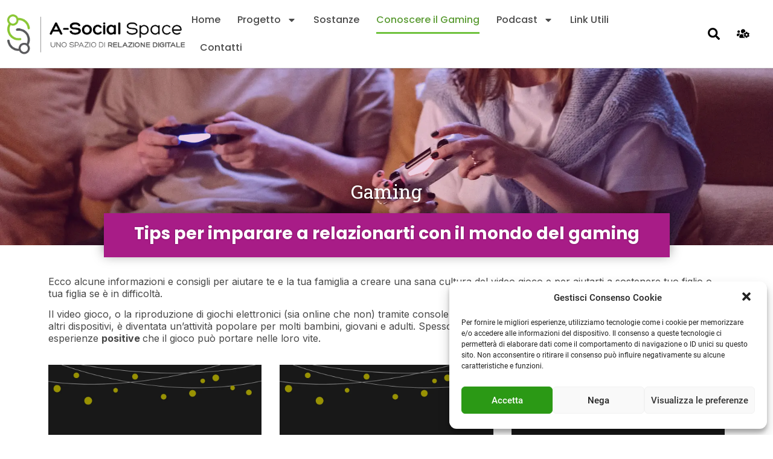

--- FILE ---
content_type: text/html; charset=UTF-8
request_url: https://www.a-socialspace.it/categoria-rubriche/gaming/
body_size: 30966
content:
<!doctype html><html class=" optml_no_js " lang="it-IT"><head><meta charset="UTF-8"><style id="litespeed-ccss">:root{--fc-daygrid-event-dot-width:8px;--fc-list-event-dot-width:10px;--fc-list-event-hover-bg-color:#f5f5f5}h1,h2{overflow-wrap:break-word}ul{overflow-wrap:break-word}p{overflow-wrap:break-word}:root{--wp--preset--font-size--normal:16px;--wp--preset--font-size--huge:42px}body{--wp--preset--color--black:#000;--wp--preset--color--cyan-bluish-gray:#abb8c3;--wp--preset--color--white:#fff;--wp--preset--color--pale-pink:#f78da7;--wp--preset--color--vivid-red:#cf2e2e;--wp--preset--color--luminous-vivid-orange:#ff6900;--wp--preset--color--luminous-vivid-amber:#fcb900;--wp--preset--color--light-green-cyan:#7bdcb5;--wp--preset--color--vivid-green-cyan:#00d084;--wp--preset--color--pale-cyan-blue:#8ed1fc;--wp--preset--color--vivid-cyan-blue:#0693e3;--wp--preset--color--vivid-purple:#9b51e0;--wp--preset--gradient--vivid-cyan-blue-to-vivid-purple:linear-gradient(135deg,rgba(6,147,227,1) 0%,#9b51e0 100%);--wp--preset--gradient--light-green-cyan-to-vivid-green-cyan:linear-gradient(135deg,#7adcb4 0%,#00d082 100%);--wp--preset--gradient--luminous-vivid-amber-to-luminous-vivid-orange:linear-gradient(135deg,rgba(252,185,0,1) 0%,rgba(255,105,0,1) 100%);--wp--preset--gradient--luminous-vivid-orange-to-vivid-red:linear-gradient(135deg,rgba(255,105,0,1) 0%,#cf2e2e 100%);--wp--preset--gradient--very-light-gray-to-cyan-bluish-gray:linear-gradient(135deg,#eee 0%,#a9b8c3 100%);--wp--preset--gradient--cool-to-warm-spectrum:linear-gradient(135deg,#4aeadc 0%,#9778d1 20%,#cf2aba 40%,#ee2c82 60%,#fb6962 80%,#fef84c 100%);--wp--preset--gradient--blush-light-purple:linear-gradient(135deg,#ffceec 0%,#9896f0 100%);--wp--preset--gradient--blush-bordeaux:linear-gradient(135deg,#fecda5 0%,#fe2d2d 50%,#6b003e 100%);--wp--preset--gradient--luminous-dusk:linear-gradient(135deg,#ffcb70 0%,#c751c0 50%,#4158d0 100%);--wp--preset--gradient--pale-ocean:linear-gradient(135deg,#fff5cb 0%,#b6e3d4 50%,#33a7b5 100%);--wp--preset--gradient--electric-grass:linear-gradient(135deg,#caf880 0%,#71ce7e 100%);--wp--preset--gradient--midnight:linear-gradient(135deg,#020381 0%,#2874fc 100%);--wp--preset--duotone--dark-grayscale:url('#wp-duotone-dark-grayscale');--wp--preset--duotone--grayscale:url('#wp-duotone-grayscale');--wp--preset--duotone--purple-yellow:url('#wp-duotone-purple-yellow');--wp--preset--duotone--blue-red:url('#wp-duotone-blue-red');--wp--preset--duotone--midnight:url('#wp-duotone-midnight');--wp--preset--duotone--magenta-yellow:url('#wp-duotone-magenta-yellow');--wp--preset--duotone--purple-green:url('#wp-duotone-purple-green');--wp--preset--duotone--blue-orange:url('#wp-duotone-blue-orange');--wp--preset--font-size--small:13px;--wp--preset--font-size--medium:20px;--wp--preset--font-size--large:36px;--wp--preset--font-size--x-large:42px}button::-moz-focus-inner{padding:0;border:0}@media only screen and (min-width:1025px){.elementor-element.elementor-grid-3{position:relative}}@media only screen and (max-width:1024px)and (min-width:766px){.elementor-element.elementor-grid-tablet-2{position:relative}}@media only screen and (max-width:767px){.elementor-element.elementor-grid-mobile-1{position:relative}}@media only screen and (min-width:1025px){.elementor-element.elementor-grid-3{position:relative}}@media only screen and (max-width:1024px)and (min-width:766px){.elementor-element.elementor-grid-tablet-2{position:relative}}@media only screen and (max-width:767px){.elementor-element.elementor-grid-mobile-1{position:relative}}@media only screen and (min-width:1025px){.elementor-element.elementor-grid-3{position:relative}}@media only screen and (max-width:1024px)and (min-width:766px){.elementor-element.elementor-grid-tablet-2{position:relative}}@media only screen and (max-width:767px){.elementor-element.elementor-grid-mobile-1{position:relative}}html{line-height:1.15;-webkit-text-size-adjust:100%}*,:after,:before{-webkit-box-sizing:border-box;box-sizing:border-box}body{margin:0;font-family:-apple-system,BlinkMacSystemFont,Segoe UI,Roboto,Helvetica Neue,Arial,Noto Sans,sans-serif;font-size:1rem;font-weight:400;line-height:1.5;color:#333;background-color:#fff;-webkit-font-smoothing:antialiased;-moz-osx-font-smoothing:grayscale}h1,h2{margin-top:.5rem;margin-bottom:1rem;font-family:inherit;font-weight:500;line-height:1.2;color:inherit}h1{font-size:2.5rem}h2{font-size:2rem}p{margin-top:0;margin-bottom:.9rem}a{background-color:transparent;text-decoration:none;color:#c36}strong{font-weight:bolder}img{border-style:none;height:auto;max-width:100%}details{display:block}summary{display:list-item}label{display:inline-block;line-height:1;vertical-align:middle}button,input{font-family:inherit;font-size:1rem;line-height:1.5;margin:0}input[type=search]{width:100%;border:1px solid #666;border-radius:3px;padding:.5rem 1rem}button,input{overflow:visible}button{text-transform:none}button{width:auto;-webkit-appearance:button}button::-moz-focus-inner{border-style:none;padding:0}button:-moz-focusring{outline:1px dotted ButtonText}button{display:inline-block;font-weight:400;color:#c36;text-align:center;white-space:nowrap;background-color:transparent;border:1px solid #c36;padding:.5rem 1rem;font-size:1rem;border-radius:3px}[type=checkbox]{-webkit-box-sizing:border-box;box-sizing:border-box;padding:0}[type=search]{-webkit-appearance:textfield;outline-offset:-2px}[type=search]::-webkit-search-decoration{-webkit-appearance:none}::-webkit-file-upload-button{-webkit-appearance:button;font:inherit}li,ul{margin-top:0;margin-bottom:0;border:0;outline:0;font-size:100%;vertical-align:baseline;background:0 0}.site-navigation{grid-area:nav-menu;display:-webkit-box;display:-ms-flexbox;display:flex;-webkit-box-align:center;-ms-flex-align:center;align-items:center;-webkit-box-flex:1;-ms-flex-positive:1;flex-grow:1}.dialog-close-button{position:absolute;margin-top:15px;right:15px;font-size:15px;line-height:1}.dialog-close-button:not(:hover){opacity:.4}.elementor-screen-only{position:absolute;top:-10000em;width:1px;height:1px;margin:-1px;padding:0;overflow:hidden;clip:rect(0,0,0,0);border:0}.elementor{-webkit-hyphens:manual;-ms-hyphens:manual;hyphens:manual}.elementor *,.elementor :after,.elementor :before{-webkit-box-sizing:border-box;box-sizing:border-box}.elementor a{-webkit-box-shadow:none;box-shadow:none;text-decoration:none}.elementor img{height:auto;max-width:100%;border:0;border-radius:0;-webkit-box-shadow:none;box-shadow:none}.elementor .elementor-background-overlay{height:100%;width:100%;top:0;left:0;position:absolute}.elementor-widget-wrap .elementor-element.elementor-widget__width-auto{max-width:100%}.elementor-element{--flex-direction:initial;--flex-wrap:initial;--justify-content:initial;--align-items:initial;--align-content:initial;--gap:initial;--flex-basis:initial;--flex-grow:initial;--flex-shrink:initial;--order:initial;--align-self:initial;-webkit-box-orient:vertical;-webkit-box-direction:normal;-ms-flex-direction:var(--flex-direction);flex-direction:var(--flex-direction);-ms-flex-wrap:var(--flex-wrap);flex-wrap:var(--flex-wrap);-webkit-box-pack:var(--justify-content);-ms-flex-pack:var(--justify-content);justify-content:var(--justify-content);-webkit-box-align:var(--align-items);-ms-flex-align:var(--align-items);align-items:var(--align-items);-ms-flex-line-pack:var(--align-content);align-content:var(--align-content);gap:var(--gap);-ms-flex-preferred-size:var(--flex-basis);flex-basis:var(--flex-basis);-webkit-box-flex:var(--flex-grow);-ms-flex-positive:var(--flex-grow);flex-grow:var(--flex-grow);-ms-flex-negative:var(--flex-shrink);flex-shrink:var(--flex-shrink);-webkit-box-ordinal-group:var(--order);-ms-flex-order:var(--order);order:var(--order);-ms-flex-item-align:var(--align-self);align-self:var(--align-self)}:root{--page-title-display:block}.elementor-page-title{display:var(--page-title-display)}.elementor-section{position:relative}.elementor-section .elementor-container{display:-webkit-box;display:-ms-flexbox;display:flex;margin-right:auto;margin-left:auto;position:relative}@media (max-width:1024px){.elementor-section .elementor-container{-ms-flex-wrap:wrap;flex-wrap:wrap}}.elementor-section.elementor-section-boxed>.elementor-container{max-width:1140px}.elementor-section.elementor-section-items-middle>.elementor-container{-webkit-box-align:center;-ms-flex-align:center;align-items:center}.elementor-widget-wrap{position:relative;width:100%;-ms-flex-wrap:wrap;flex-wrap:wrap;-ms-flex-line-pack:start;align-content:flex-start}.elementor:not(.elementor-bc-flex-widget) .elementor-widget-wrap{display:-webkit-box;display:-ms-flexbox;display:flex}.elementor-widget-wrap>.elementor-element{width:100%}.elementor-widget{position:relative}.elementor-widget:not(:last-child){margin-bottom:20px}.elementor-widget:not(:last-child).elementor-widget__width-auto{margin-bottom:0}.elementor-column{min-height:1px}.elementor-column{position:relative;display:-webkit-box;display:-ms-flexbox;display:flex}.elementor-column-gap-default>.elementor-column>.elementor-element-populated{padding:10px}@media (min-width:768px){.elementor-column.elementor-col-33{width:33.333%}.elementor-column.elementor-col-100{width:100%}}@media (max-width:767px){.elementor-column{width:100%}}.elementor-grid{display:grid;grid-column-gap:var(--grid-column-gap);grid-row-gap:var(--grid-row-gap)}.elementor-grid .elementor-grid-item{min-width:0}.elementor-grid-3 .elementor-grid{grid-template-columns:repeat(3,1fr)}@media (max-width:1024px){.elementor-grid-tablet-2 .elementor-grid{grid-template-columns:repeat(2,1fr)}}@media (max-width:767px){.elementor-grid-mobile-1 .elementor-grid{grid-template-columns:repeat(1,1fr)}}.elementor-icon{display:inline-block;line-height:1;color:#818a91;font-size:50px;text-align:center}.elementor-icon i{width:1em;height:1em;position:relative;display:block}.elementor-icon i:before{position:absolute;left:50%;-webkit-transform:translateX(-50%);-ms-transform:translateX(-50%);transform:translateX(-50%)}@media (max-width:767px){.elementor .elementor-hidden-mobile{display:none}}.elementor-218 .elementor-element.elementor-element-e87cdcb:not(.elementor-motion-effects-element-type-background){background-color:#a81c87}.elementor-218 .elementor-element.elementor-element-e87cdcb>.elementor-background-overlay{background-image:url("https://mlkbwz6dzji5.i.optimole.com/xc4LxJY-pXoN5ucA/w:auto/h:auto/q:mauto/https://www.a-socialspace.it/wp-content/uploads/2021/09/pexels-cottonbro-4009592-1-scaled.jpg")}.elementor-218 .elementor-element.elementor-element-08acebb>.elementor-widget-container{background-color:#a81c87}.elementor-kit-5{--e-global-color-primary:#6ec1e4;--e-global-color-secondary:#54595f;--e-global-color-text:#7a7a7a;--e-global-color-accent:#61ce70;--e-global-color-7102c28:#fff;--e-global-typography-primary-font-family:"Roboto";--e-global-typography-primary-font-weight:600;--e-global-typography-secondary-font-family:"Roboto Slab";--e-global-typography-secondary-font-weight:400;--e-global-typography-text-font-family:"Roboto";--e-global-typography-text-font-weight:400;--e-global-typography-accent-font-family:"Roboto";--e-global-typography-accent-font-weight:500;--e-global-typography-9dc3d7f-font-family:"Inter";--e-global-typography-9dc3d7f-font-size:26px;--e-global-typography-9dc3d7f-font-weight:700;--e-global-typography-9dc3d7f-text-transform:uppercase}.elementor-section.elementor-section-boxed>.elementor-container{max-width:1140px}.elementor-widget:not(:last-child){margin-bottom:20px}.elementor-element{--widgets-spacing:20px}@media (max-width:1024px){.elementor-section.elementor-section-boxed>.elementor-container{max-width:1024px}}@media (max-width:767px){.elementor-section.elementor-section-boxed>.elementor-container{max-width:767px}}[class*=" eicon-"],[class^=eicon]{display:inline-block;font-family:eicons;font-size:inherit;font-weight:400;font-style:normal;font-variant:normal;line-height:1;text-rendering:auto;-webkit-font-smoothing:antialiased;-moz-osx-font-smoothing:grayscale}.eicon-menu-bar:before{content:'\e816'}.eicon-close:before{content:'\e87f'}.elementor-location-header:before{content:"";display:table;clear:both}.elementor-widget-heading .elementor-heading-title{color:var(--e-global-color-primary);font-family:var(--e-global-typography-primary-font-family),Sans-serif;font-weight:var(--e-global-typography-primary-font-weight)}.elementor-widget-text-editor{color:var(--e-global-color-text);font-family:var(--e-global-typography-text-font-family),Sans-serif;font-weight:var(--e-global-typography-text-font-weight)}.elementor-widget-icon.elementor-view-default .elementor-icon{color:var(--e-global-color-primary);border-color:var(--e-global-color-primary)}.elementor-widget-theme-post-title .elementor-heading-title{color:var(--e-global-color-primary);font-family:var(--e-global-typography-primary-font-family),Sans-serif;font-weight:var(--e-global-typography-primary-font-weight)}.elementor-widget-form .elementor-field-group>label{color:var(--e-global-color-text)}.elementor-widget-form .elementor-field-group>label{font-family:var(--e-global-typography-text-font-family),Sans-serif;font-weight:var(--e-global-typography-text-font-weight)}.elementor-widget-nav-menu .elementor-nav-menu .elementor-item{font-family:var(--e-global-typography-primary-font-family),Sans-serif;font-weight:var(--e-global-typography-primary-font-weight)}.elementor-widget-nav-menu .elementor-nav-menu--main .elementor-item{color:var(--e-global-color-text);fill:var(--e-global-color-text)}.elementor-widget-nav-menu .elementor-nav-menu--main .elementor-item.elementor-item-active{color:var(--e-global-color-accent);fill:var(--e-global-color-accent)}.elementor-widget-nav-menu .elementor-nav-menu--main:not(.e--pointer-framed) .elementor-item:before,.elementor-widget-nav-menu .elementor-nav-menu--main:not(.e--pointer-framed) .elementor-item:after{background-color:var(--e-global-color-accent)}.elementor-widget-nav-menu{--e-nav-menu-divider-color:var(--e-global-color-text)}.elementor-widget-nav-menu .elementor-nav-menu--dropdown .elementor-item,.elementor-widget-nav-menu .elementor-nav-menu--dropdown .elementor-sub-item{font-family:var(--e-global-typography-accent-font-family),Sans-serif;font-weight:var(--e-global-typography-accent-font-weight)}.elementor-widget-search-form input[type=search].elementor-search-form__input{font-family:var(--e-global-typography-text-font-family),Sans-serif;font-weight:var(--e-global-typography-text-font-weight)}.elementor-widget-search-form .elementor-search-form__input,.elementor-widget-search-form.elementor-search-form--skin-full_screen input[type=search].elementor-search-form__input{color:var(--e-global-color-text);fill:var(--e-global-color-text)}.elementor-22 .elementor-element.elementor-element-f64697c>.elementor-container>.elementor-column>.elementor-widget-wrap{align-content:center;align-items:center}.elementor-22 .elementor-element.elementor-element-46b11f5>.elementor-container{max-width:1500px}.elementor-22 .elementor-element.elementor-element-46b11f5>.elementor-container>.elementor-column>.elementor-widget-wrap{align-content:center;align-items:center}.elementor-22 .elementor-element.elementor-element-46b11f5:not(.elementor-motion-effects-element-type-background){background-color:#fff}.elementor-22 .elementor-element.elementor-element-46b11f5{border-style:solid;border-width:0 0 1px;border-color:#e4e4e4;box-shadow:0 0 3px 0 rgba(0,0,0,.2)}.elementor-22 .elementor-element.elementor-element-70c53258{text-align:left}.elementor-22 .elementor-element.elementor-element-70c53258 img{max-width:300px}.elementor-22 .elementor-element.elementor-element-706d73f0 .elementor-menu-toggle{margin-left:auto}.elementor-22 .elementor-element.elementor-element-706d73f0 .elementor-nav-menu .elementor-item{font-family:"Poppins",Sans-serif;font-weight:500}.elementor-22 .elementor-element.elementor-element-706d73f0 .elementor-nav-menu--main .elementor-item{color:#4b4b4b;fill:#4b4b4b;padding-left:0;padding-right:0}.elementor-22 .elementor-element.elementor-element-706d73f0 .elementor-nav-menu--main .elementor-item.elementor-item-active{color:#5c9c35;fill:#5c9c35}.elementor-22 .elementor-element.elementor-element-706d73f0 .elementor-nav-menu--main:not(.e--pointer-framed) .elementor-item:before,.elementor-22 .elementor-element.elementor-element-706d73f0 .elementor-nav-menu--main:not(.e--pointer-framed) .elementor-item:after{background-color:#6fc23d}.elementor-22 .elementor-element.elementor-element-706d73f0{--e-nav-menu-horizontal-menu-item-margin:calc(28px/2)}.elementor-22 .elementor-element.elementor-element-706d73f0 .elementor-nav-menu--dropdown a.elementor-item-active{color:#fff}.elementor-22 .elementor-element.elementor-element-706d73f0 .elementor-nav-menu--dropdown a.elementor-item-active{background-color:#5c9c35}.elementor-22 .elementor-element.elementor-element-706d73f0 .elementor-nav-menu--dropdown .elementor-item,.elementor-22 .elementor-element.elementor-element-706d73f0 .elementor-nav-menu--dropdown .elementor-sub-item{font-family:"Poppins",Sans-serif;font-size:15px;font-weight:500}.elementor-22 .elementor-element.elementor-element-706d73f0 .elementor-nav-menu--main .elementor-nav-menu--dropdown,.elementor-22 .elementor-element.elementor-element-706d73f0 .elementor-nav-menu__container.elementor-nav-menu--dropdown{box-shadow:0 7px 10px 0 rgba(0,0,0,.25)}.elementor-22 .elementor-element.elementor-element-706d73f0 .elementor-nav-menu--dropdown a{padding-top:14px;padding-bottom:14px}.elementor-22 .elementor-element.elementor-element-706d73f0 .elementor-nav-menu--dropdown li:not(:last-child){border-style:solid;border-color:#eee;border-bottom-width:1px}.elementor-22 .elementor-element.elementor-element-ebc1c1e.elementor-column>.elementor-widget-wrap{justify-content:flex-end}.elementor-22 .elementor-element.elementor-element-5512103 .elementor-search-form{text-align:center}.elementor-22 .elementor-element.elementor-element-5512103 .elementor-search-form__toggle{--e-search-form-toggle-size:36px;--e-search-form-toggle-color:#000;--e-search-form-toggle-background-color:#02010100}.elementor-22 .elementor-element.elementor-element-5512103.elementor-search-form--skin-full_screen .elementor-search-form__container{background-color:#000000d6}.elementor-22 .elementor-element.elementor-element-5512103 input[type=search].elementor-search-form__input{font-family:"Roboto",Sans-serif;font-size:25px;font-weight:400}.elementor-22 .elementor-element.elementor-element-5512103 .elementor-search-form__input,.elementor-22 .elementor-element.elementor-element-5512103.elementor-search-form--skin-full_screen input[type=search].elementor-search-form__input{color:#fff;fill:#fff}.elementor-22 .elementor-element.elementor-element-5512103.elementor-search-form--skin-full_screen input[type=search].elementor-search-form__input{border-radius:3px}.elementor-22 .elementor-element.elementor-element-5512103>.elementor-widget-container{margin:0 20px 0 0}.elementor-22 .elementor-element.elementor-element-5512103{width:auto;max-width:auto}.elementor-22 .elementor-element.elementor-element-1dd5e00 .elementor-icon-wrapper{text-align:center}.elementor-22 .elementor-element.elementor-element-1dd5e00.elementor-view-default .elementor-icon{color:#000;border-color:#000}.elementor-22 .elementor-element.elementor-element-1dd5e00 .elementor-icon{font-size:21px}.elementor-22 .elementor-element.elementor-element-1dd5e00 .elementor-icon i{transform:rotate(0deg)}.elementor-22 .elementor-element.elementor-element-1dd5e00>.elementor-widget-container{margin:5px 20px 0 0}.elementor-22 .elementor-element.elementor-element-1dd5e00{width:auto;max-width:auto}@media (max-width:767px){.elementor-22 .elementor-element.elementor-element-4ad40f2{width:60%}.elementor-22 .elementor-element.elementor-element-70c53258 img{max-width:100%}.elementor-22 .elementor-element.elementor-element-5499b0b{width:20%}.elementor-22 .elementor-element.elementor-element-706d73f0 .elementor-nav-menu--main>.elementor-nav-menu>li>.elementor-nav-menu--dropdown,.elementor-22 .elementor-element.elementor-element-706d73f0 .elementor-nav-menu__container.elementor-nav-menu--dropdown{margin-top:18px!important}.elementor-22 .elementor-element.elementor-element-ebc1c1e{width:20%}}@media (min-width:768px){.elementor-22 .elementor-element.elementor-element-7046f53{width:100%}.elementor-22 .elementor-element.elementor-element-4ad40f2{width:24%}.elementor-22 .elementor-element.elementor-element-5499b0b{width:60.333%}.elementor-22 .elementor-element.elementor-element-ebc1c1e{width:15%}}.elementor-65 .elementor-element.elementor-element-186a1cbf .elementor-field-group>label{color:#fff}.elementor-218 .elementor-element.elementor-element-e87cdcb>.elementor-background-overlay{background-color:#fff;background-position:center center;background-repeat:no-repeat;background-size:cover;opacity:.8}.elementor-218 .elementor-element.elementor-element-e87cdcb .elementor-background-overlay{filter:brightness(116%) contrast(100%) saturate(87%) blur(0px) hue-rotate(0deg)}.elementor-218 .elementor-element.elementor-element-e87cdcb{margin-top:0;margin-bottom:40px;padding:200px 0 15px}.elementor-218 .elementor-element.elementor-element-fe2f322.elementor-column>.elementor-widget-wrap{justify-content:center}.elementor-218 .elementor-element.elementor-element-86e8d71{text-align:center}.elementor-218 .elementor-element.elementor-element-86e8d71 .elementor-heading-title{color:#fff;font-family:"Roboto Slab",Sans-serif;font-weight:400;text-transform:capitalize;text-shadow:0px 0px 10px rgba(0,0,0,.66)}.elementor-218 .elementor-element.elementor-element-08acebb{text-align:center;width:auto;max-width:auto}.elementor-218 .elementor-element.elementor-element-08acebb .elementor-heading-title{color:#fff;font-family:"Poppins",Sans-serif;font-size:28px;font-weight:700;text-shadow:0px 0px 3px rgba(0,0,0,.3)}.elementor-218 .elementor-element.elementor-element-08acebb>.elementor-widget-container{margin:0 0 -45px;padding:20px 50px 10px;box-shadow:0px -3px 18px 0px rgba(0,0,0,.39)}.elementor-218 .elementor-element.elementor-element-01c0a51{color:#474747;font-family:"Inter",Sans-serif;font-weight:400;line-height:1.3em}.elementor-218 .elementor-element.elementor-element-832dd5f{--grid-column-gap:30px;--grid-row-gap:35px}html .elementor-section[data-settings*=background_background]:not(.optml-bg-lazyloaded),html .elementor-section>.elementor-background-overlay:not(.optml-bg-lazyloaded),html .elementor-widget-container:not(.optml-bg-lazyloaded){background-image:none!important}:focus{outline:0}button::-moz-focus-inner{padding:0;border:0}.ekit-wid-con .ekit-review-card--date,.ekit-wid-con .ekit-review-card--desc{grid-area:date}.ekit-wid-con .ekit-review-card--image{width:60px;height:60px;grid-area:thumbnail;min-width:60px;border-radius:50%;background-color:#eae9f7;display:-webkit-box;display:-ms-flexbox;display:flex;-webkit-box-pack:center;-ms-flex-pack:center;justify-content:center;-webkit-box-align:center;-ms-flex-align:center;align-items:center;padding:1rem;position:relative}.ekit-wid-con .ekit-review-card--thumbnail{grid-area:thumbnail;padding-right:1rem}.ekit-wid-con .ekit-review-card--name{grid-area:name;font-size:14px;font-weight:700;margin:0 0 .25rem}.ekit-wid-con .ekit-review-card--stars{grid-area:stars;color:#f4be28;font-size:13px;line-height:20px}.ekit-wid-con .ekit-review-card--comment{grid-area:comment;font-size:16px;line-height:22px;font-weight:400;color:#32323d}.ekit-wid-con .ekit-review-card--actions{grid-area:actions}.ekit-wid-con .ekit-review-card--posted-on{display:-webkit-box;display:-ms-flexbox;display:flex;grid-area:posted-on}.ecs-post-loop .elementor-page-title{display:block}.elementor-225 .elementor-element.elementor-element-04a870a>.elementor-container{min-height:300px}.elementor-225 .elementor-element.elementor-element-04a870a:not(.elementor-motion-effects-element-type-background){background-position:center center;background-size:cover}.elementor-225 .elementor-element.elementor-element-04a870a>.elementor-background-overlay{background-color:#000;opacity:.4}.elementor-225 .elementor-element.elementor-element-75111d9>.elementor-widget-wrap>.elementor-widget:not(.elementor-widget__width-auto):not(.elementor-widget__width-initial):not(:last-child):not(.elementor-absolute){margin-bottom:5px}.elementor-225 .elementor-element.elementor-element-75111d9>.elementor-element-populated{padding:20px}.elementor-225 .elementor-element.elementor-element-3727425{text-align:center}.elementor-225 .elementor-element.elementor-element-3727425 .elementor-heading-title{font-family:"Roboto Slab",Sans-serif;font-size:28px;font-weight:600;line-height:1.2em}.elementor-225 .elementor-element.elementor-element-3727425>.elementor-widget-container{margin:40px 0 0}.fas{-moz-osx-font-smoothing:grayscale;-webkit-font-smoothing:antialiased;display:inline-block;font-style:normal;font-variant:normal;text-rendering:auto;line-height:1}.fa-search:before{content:"\f002"}.fa-times:before{content:"\f00d"}.fa-users-cog:before{content:"\f509"}.fas{font-family:"Font Awesome 5 Free";font-weight:900}.cmplz-hidden{display:none!important}.elementor-widget-image{text-align:center}.elementor-widget-image a{display:inline-block}.elementor-widget-image img{vertical-align:middle;display:inline-block}.elementor-item:after,.elementor-item:before{display:block;position:absolute}.elementor-item:not(:hover):not(:focus):not(.elementor-item-active):not(.highlighted):after,.elementor-item:not(:hover):not(:focus):not(.elementor-item-active):not(.highlighted):before{opacity:0}.elementor-item-active:after,.elementor-item-active:before{-webkit-transform:scale(1);-ms-transform:scale(1);transform:scale(1)}.e--pointer-underline .elementor-item:after,.e--pointer-underline .elementor-item:before{height:3px;width:100%;left:0;background-color:#55595c;z-index:2}.e--pointer-underline .elementor-item:after{content:"";bottom:0}.elementor-nav-menu--main .elementor-nav-menu a{padding:13px 20px}.elementor-nav-menu--main .elementor-nav-menu ul{position:absolute;width:12em;border-width:0;border-style:solid;padding:0}.elementor-nav-menu--layout-horizontal{display:-webkit-box;display:-ms-flexbox;display:flex}.elementor-nav-menu--layout-horizontal .elementor-nav-menu{display:-webkit-box;display:-ms-flexbox;display:flex;-ms-flex-wrap:wrap;flex-wrap:wrap}.elementor-nav-menu--layout-horizontal .elementor-nav-menu a{white-space:nowrap;-webkit-box-flex:1;-ms-flex-positive:1;flex-grow:1}.elementor-nav-menu--layout-horizontal .elementor-nav-menu>li{display:-webkit-box;display:-ms-flexbox;display:flex}.elementor-nav-menu--layout-horizontal .elementor-nav-menu>li ul{top:100%!important}.elementor-nav-menu--layout-horizontal .elementor-nav-menu>li:not(:first-child)>a{-webkit-margin-start:var(--e-nav-menu-horizontal-menu-item-margin);margin-inline-start:var(--e-nav-menu-horizontal-menu-item-margin)}.elementor-nav-menu--layout-horizontal .elementor-nav-menu>li:not(:first-child)>ul{left:var(--e-nav-menu-horizontal-menu-item-margin)!important}.elementor-nav-menu--layout-horizontal .elementor-nav-menu>li:not(:last-child)>a{-webkit-margin-end:var(--e-nav-menu-horizontal-menu-item-margin);margin-inline-end:var(--e-nav-menu-horizontal-menu-item-margin)}.elementor-nav-menu--layout-horizontal .elementor-nav-menu>li:not(:last-child):after{content:var(--e-nav-menu-divider-content,none);height:var(--e-nav-menu-divider-height,35%);border-left:var(--e-nav-menu-divider-width,2px) var(--e-nav-menu-divider-style,solid) var(--e-nav-menu-divider-color,#000);border-bottom-color:var(--e-nav-menu-divider-color,#000);border-right-color:var(--e-nav-menu-divider-color,#000);border-top-color:var(--e-nav-menu-divider-color,#000);-ms-flex-item-align:center;align-self:center}.elementor-widget-nav-menu .elementor-widget-container{display:-webkit-box;display:-ms-flexbox;display:flex;-webkit-box-orient:vertical;-webkit-box-direction:normal;-ms-flex-direction:column;flex-direction:column}.elementor-nav-menu{position:relative;z-index:2}.elementor-nav-menu:after{content:"<meta charset="UTF-8">a0";display:block;height:0;font:0/0 serif;clear:both;visibility:hidden;overflow:hidden}.elementor-nav-menu,.elementor-nav-menu li,.elementor-nav-menu ul{display:block;list-style:none;margin:0;padding:0;line-height:normal}.elementor-nav-menu ul{display:none}.elementor-nav-menu a,.elementor-nav-menu li{position:relative}.elementor-nav-menu li{border-width:0}.elementor-nav-menu a{display:-webkit-box;display:-ms-flexbox;display:flex;-webkit-box-align:center;-ms-flex-align:center;align-items:center}.elementor-nav-menu a{padding:10px 20px;line-height:20px}.elementor-nav-menu--dropdown .elementor-item.elementor-item-active{background-color:#55595c;color:#fff}.elementor-menu-toggle{display:-webkit-box;display:-ms-flexbox;display:flex;-webkit-box-align:center;-ms-flex-align:center;align-items:center;-webkit-box-pack:center;-ms-flex-pack:center;justify-content:center;font-size:22px;padding:.25em;border:0 solid;border-radius:3px;background-color:rgba(0,0,0,.05);color:#494c4f}.elementor-menu-toggle:not(.elementor-active) .elementor-menu-toggle__icon--close{display:none}.elementor-nav-menu--dropdown{background-color:#fff;font-size:13px}.elementor-nav-menu--dropdown.elementor-nav-menu__container{margin-top:10px;-webkit-transform-origin:top;-ms-transform-origin:top;transform-origin:top;overflow:auto}.elementor-nav-menu--dropdown.elementor-nav-menu__container .elementor-sub-item{font-size:.85em}.elementor-nav-menu--dropdown a{color:#494c4f}ul.elementor-nav-menu--dropdown a{text-shadow:none;border-left:8px solid transparent}.elementor-nav-menu--toggle .elementor-menu-toggle:not(.elementor-active)+.elementor-nav-menu__container{-webkit-transform:scaleY(0);-ms-transform:scaleY(0);transform:scaleY(0);max-height:0}.elementor-nav-menu--stretch .elementor-nav-menu__container.elementor-nav-menu--dropdown{position:absolute;z-index:9997}@media (min-width:1025px){.elementor-nav-menu--dropdown-tablet .elementor-menu-toggle,.elementor-nav-menu--dropdown-tablet .elementor-nav-menu--dropdown{display:none}}@media (max-width:1024px){.elementor-nav-menu--dropdown-tablet .elementor-nav-menu--main{display:none}}.elementor-search-form{display:block}.elementor-search-form input[type=search]{margin:0;border:0;padding:0;display:inline-block;vertical-align:middle;white-space:normal;background:0 0;line-height:1;min-width:0;font-size:15px;-webkit-appearance:none;-moz-appearance:none}.elementor-search-form__container{display:-webkit-box;display:-ms-flexbox;display:flex;overflow:hidden;border:0 solid transparent;min-height:50px}.elementor-search-form__container:not(.elementor-search-form--full-screen){background:#eceeef}.elementor-search-form__input{-ms-flex-preferred-size:100%;flex-basis:100%;color:#55595c}.elementor-search-form__input::-webkit-input-placeholder{color:inherit;font-family:inherit;opacity:.6}.elementor-search-form__input:-ms-input-placeholder{color:inherit;font-family:inherit;opacity:.6}.elementor-search-form__input:-moz-placeholder,.elementor-search-form__input::-moz-placeholder{color:inherit;font-family:inherit;opacity:.6}.elementor-search-form__input::-ms-input-placeholder{color:inherit;font-family:inherit;opacity:.6}.elementor-search-form--skin-full_screen .elementor-search-form input[type=search].elementor-search-form__input{font-size:50px;text-align:center;border:solid #fff;border-width:0 0 1px;line-height:1.5;color:#fff}.elementor-search-form--skin-full_screen .elementor-search-form__toggle{display:inline-block;vertical-align:middle;color:var(--e-search-form-toggle-color,#494c4f);font-size:var(--e-search-form-toggle-size,33px)}.elementor-search-form--skin-full_screen .elementor-search-form__toggle i{position:relative;display:block;width:var(--e-search-form-toggle-size,33px);height:var(--e-search-form-toggle-size,33px);background-color:var(--e-search-form-toggle-background-color,rgba(0,0,0,.05));border:var(--e-search-form-toggle-border-width,0) solid var(--e-search-form-toggle-color,#494c4f);border-radius:var(--e-search-form-toggle-border-radius,3px)}.elementor-search-form--skin-full_screen .elementor-search-form__toggle i:before{position:absolute;left:50%;top:50%;-webkit-transform:translate(-50%,-50%);-ms-transform:translate(-50%,-50%);transform:translate(-50%,-50%)}.elementor-search-form--skin-full_screen .elementor-search-form__toggle i:before{font-size:var(--e-search-form-toggle-icon-size,.55em)}.elementor-search-form--skin-full_screen .elementor-search-form__container{-webkit-box-align:center;-ms-flex-align:center;align-items:center;position:fixed;z-index:9998;top:0;left:0;right:0;bottom:0;height:100vh;padding:0 15%;background-color:rgba(0,0,0,.8)}.elementor-search-form--skin-full_screen .elementor-search-form__container:not(.elementor-search-form--full-screen){overflow:hidden;opacity:0;-webkit-transform:scale(0);-ms-transform:scale(0);transform:scale(0)}.elementor-search-form--skin-full_screen .elementor-search-form__container:not(.elementor-search-form--full-screen) .dialog-lightbox-close-button{display:none}.elementor-heading-title{padding:0;margin:0;line-height:1}.elementor-widget-heading .elementor-heading-title[class*=elementor-size-]>a{color:inherit;font-size:inherit;line-height:inherit}.elementor-widget-archive-posts:after{display:none}.elementor-posts-container:not(.elementor-posts-masonry){-webkit-box-align:stretch;-ms-flex-align:stretch;align-items:stretch}.elementor-posts-container .elementor-post{padding:0;margin:0}.elementor-posts .elementor-post{display:-webkit-box;display:-ms-flexbox;display:flex}.elementor-posts--thumbnail-top .elementor-post{display:block}.elementor-225 .elementor-element.elementor-element-04a870a:not(.elementor-motion-effects-element-type-background){background-image:url("https://mlkbwz6dzji5.i.optimole.com/xc4LxJY-CfyzMMLI/w:auto/h:auto/q:mauto/https://www.a-socialspace.it/wp-content/uploads/2021/09/1-3.png")}.elementor-225 .elementor-element.elementor-element-3727425 .elementor-heading-title{color:#ffef4d}#post-216 .elementor-225 .elementor-element.elementor-element-04a870a:not(.elementor-motion-effects-element-type-background){background-image:url("https://mlkbwz6dzji5.i.optimole.com/xc4LxJY-CfyzMMLI/w:auto/h:auto/q:mauto/https://www.a-socialspace.it/wp-content/uploads/2021/09/1-3.png")}#post-216 .elementor-225 .elementor-element.elementor-element-3727425 .elementor-heading-title{color:#ffef4d}#post-214 .elementor-225 .elementor-element.elementor-element-04a870a:not(.elementor-motion-effects-element-type-background){background-image:url("https://mlkbwz6dzji5.i.optimole.com/xc4LxJY-CfyzMMLI/w:auto/h:auto/q:mauto/https://www.a-socialspace.it/wp-content/uploads/2021/09/1-3.png")}#post-214 .elementor-225 .elementor-element.elementor-element-3727425 .elementor-heading-title{color:#ffef4d}#post-211 .elementor-225 .elementor-element.elementor-element-04a870a:not(.elementor-motion-effects-element-type-background){background-image:url("https://mlkbwz6dzji5.i.optimole.com/xc4LxJY-CfyzMMLI/w:auto/h:auto/q:mauto/https://www.a-socialspace.it/wp-content/uploads/2021/09/1-3.png")}#post-211 .elementor-225 .elementor-element.elementor-element-3727425 .elementor-heading-title{color:#ffef4d}</style><link rel="preconnect" href="https://fonts.gstatic.com/" crossorigin /><script>WebFontConfig={google:{families:["Roboto:100,100italic,200,200italic,300,300italic,400,400italic,500,500italic,600,600italic,700,700italic,800,800italic,900,900italic","Roboto Slab:100,100italic,200,200italic,300,300italic,400,400italic,500,500italic,600,600italic,700,700italic,800,800italic,900,900italic","Inter:100,100italic,200,200italic,300,300italic,400,400italic,500,500italic,600,600italic,700,700italic,800,800italic,900,900italic","Poppins:100,100italic,200,200italic,300,300italic,400,400italic,500,500italic,600,600italic,700,700italic,800,800italic,900,900italic&display=swap"]}};if ( typeof WebFont === "object" && typeof WebFont.load === "function" ) { WebFont.load( WebFontConfig ); }</script><script data-optimized="1" src="https://www.a-socialspace.it/wp-content/plugins/litespeed-cache/assets/js/webfontloader.min.js"></script><script>!function(a){"use strict";var b=function(b,c,d){function e(a){return h.body?a():void setTimeout(function(){e(a)})}function f(){i.addEventListener&&i.removeEventListener("load",f),i.media=d||"all"}var g,h=a.document,i=h.createElement("link");if(c)g=c;else{var j=(h.body||h.getElementsByTagName("head")[0]).childNodes;g=j[j.length-1]}var k=h.styleSheets;i.rel="stylesheet",i.href=b,i.media="only x",e(function(){g.parentNode.insertBefore(i,c?g:g.nextSibling)});var l=function(a){for(var b=i.href,c=k.length;c--;)if(k[c].href===b)return a();setTimeout(function(){l(a)})};return i.addEventListener&&i.addEventListener("load",f),i.onloadcssdefined=l,l(f),i};"undefined"!=typeof exports?exports.loadCSS=b:a.loadCSS=b}("undefined"!=typeof global?global:this);!function(a){if(a.loadCSS){var b=loadCSS.relpreload={};if(b.support=function(){try{return a.document.createElement("link").relList.supports("preload")}catch(b){return!1}},b.poly=function(){for(var b=a.document.getElementsByTagName("link"),c=0;c<b.length;c++){var d=b[c];"preload"===d.rel&&"style"===d.getAttribute("as")&&(a.loadCSS(d.href,d,d.getAttribute("media")),d.rel=null)}},!b.support()){b.poly();var c=a.setInterval(b.poly,300);a.addEventListener&&a.addEventListener("load",function(){b.poly(),a.clearInterval(c)}),a.attachEvent&&a.attachEvent("onload",function(){a.clearInterval(c)})}}}(this);</script> <meta name="viewport" content="width=device-width, initial-scale=1"><link rel="profile" href="https://gmpg.org/xfn/11"><meta name='robots' content='index, follow, max-image-preview:large, max-snippet:-1, max-video-preview:-1' /><title>Gaming Archivi - A Social Space</title><link rel="canonical" href="https://www.a-socialspace.it/categoria-rubriche/gaming/" /><meta property="og:locale" content="it_IT" /><meta property="og:type" content="article" /><meta property="og:title" content="Gaming Archivi - A Social Space" /><meta property="og:description" content="Tips per imparare a relazionarti con il mondo del gaming" /><meta property="og:url" content="https://www.a-socialspace.it/categoria-rubriche/gaming/" /><meta property="og:site_name" content="A Social Space" /><meta property="og:image" content="https://mlkbwz6dzji5.i.optimole.com/w:auto/h:auto/q:mauto/https://www.a-socialspace.it/wp-content/uploads/2021/09/friends-distracted-with-social-networks-846NVR7-scaled-1.jpg" /><meta property="og:image:width" content="2560" /><meta property="og:image:height" content="1001" /><meta property="og:image:type" content="image/jpeg" /><meta name="twitter:card" content="summary_large_image" /> <script type="application/ld+json" class="yoast-schema-graph">{"@context":"https://schema.org","@graph":[{"@type":"CollectionPage","@id":"https://www.a-socialspace.it/categoria-rubriche/gaming/","url":"https://www.a-socialspace.it/categoria-rubriche/gaming/","name":"Gaming Archivi - A Social Space","isPartOf":{"@id":"https://www.a-socialspace.it/#website"},"breadcrumb":{"@id":"https://www.a-socialspace.it/categoria-rubriche/gaming/#breadcrumb"},"inLanguage":"it-IT"},{"@type":"BreadcrumbList","@id":"https://www.a-socialspace.it/categoria-rubriche/gaming/#breadcrumb","itemListElement":[{"@type":"ListItem","position":1,"name":"Home","item":"https://www.a-socialspace.it/"},{"@type":"ListItem","position":2,"name":"Gaming"}]},{"@type":"WebSite","@id":"https://www.a-socialspace.it/#website","url":"https://www.a-socialspace.it/","name":"A Social Space","description":"Uno spazio di Relazione Digitale","publisher":{"@id":"https://www.a-socialspace.it/#organization"},"potentialAction":[{"@type":"SearchAction","target":{"@type":"EntryPoint","urlTemplate":"https://www.a-socialspace.it/?s={search_term_string}"},"query-input":"required name=search_term_string"}],"inLanguage":"it-IT"},{"@type":"Organization","@id":"https://www.a-socialspace.it/#organization","name":"A-Social Space","url":"https://www.a-socialspace.it/","logo":{"@type":"ImageObject","inLanguage":"it-IT","@id":"https://www.a-socialspace.it/#/schema/logo/image/","url":"https://mlkbwz6dzji5.i.optimole.com/w:auto/h:auto/q:mauto/https://www.a-socialspace.it/wp-content/uploads/2021/08/logo-asocialspace-1.png","contentUrl":"https://mlkbwz6dzji5.i.optimole.com/w:auto/h:auto/q:mauto/https://www.a-socialspace.it/wp-content/uploads/2021/08/logo-asocialspace-1.png","width":1072,"height":251,"caption":"A-Social Space"},"image":{"@id":"https://www.a-socialspace.it/#/schema/logo/image/"},"sameAs":["http://instagram.com/circolandorimini"]}]}</script> <link rel='dns-prefetch' href='//mlkbwz6dzji5.i.optimole.com' /><link rel='preconnect' href='https://mlkbwz6dzji5.i.optimole.com' /><link rel="alternate" type="application/rss+xml" title="A Social Space &raquo; Feed" href="https://www.a-socialspace.it/feed/" /><link rel="alternate" type="application/rss+xml" title="A Social Space &raquo; Feed dei commenti" href="https://www.a-socialspace.it/comments/feed/" /><link rel="alternate" type="application/rss+xml" title="Feed A Social Space &raquo; Gaming Categoria Rubrica" href="https://www.a-socialspace.it/categoria-rubriche/gaming/feed/" /><style id='wp-img-auto-sizes-contain-inline-css'>img:is([sizes=auto i],[sizes^="auto," i]){contain-intrinsic-size:3000px 1500px}</style><link data-optimized="1" data-asynced="1" as="style" onload="this.onload=null;this.rel='stylesheet'"  rel='preload' id='wp-block-library-css' href='https://www.a-socialspace.it/wp-content/litespeed/css/176375bb316d06a5dd8e2203e1919f86.css?ver=19f86' media='all' /><style id='global-styles-inline-css'>:root{--wp--preset--aspect-ratio--square:1;--wp--preset--aspect-ratio--4-3:4/3;--wp--preset--aspect-ratio--3-4:3/4;--wp--preset--aspect-ratio--3-2:3/2;--wp--preset--aspect-ratio--2-3:2/3;--wp--preset--aspect-ratio--16-9:16/9;--wp--preset--aspect-ratio--9-16:9/16;--wp--preset--color--black:#000;--wp--preset--color--cyan-bluish-gray:#abb8c3;--wp--preset--color--white:#fff;--wp--preset--color--pale-pink:#f78da7;--wp--preset--color--vivid-red:#cf2e2e;--wp--preset--color--luminous-vivid-orange:#ff6900;--wp--preset--color--luminous-vivid-amber:#fcb900;--wp--preset--color--light-green-cyan:#7bdcb5;--wp--preset--color--vivid-green-cyan:#00d084;--wp--preset--color--pale-cyan-blue:#8ed1fc;--wp--preset--color--vivid-cyan-blue:#0693e3;--wp--preset--color--vivid-purple:#9b51e0;--wp--preset--gradient--vivid-cyan-blue-to-vivid-purple:linear-gradient(135deg,#0693e3 0%,#9b51e0 100%);--wp--preset--gradient--light-green-cyan-to-vivid-green-cyan:linear-gradient(135deg,#7adcb4 0%,#00d082 100%);--wp--preset--gradient--luminous-vivid-amber-to-luminous-vivid-orange:linear-gradient(135deg,#fcb900 0%,#ff6900 100%);--wp--preset--gradient--luminous-vivid-orange-to-vivid-red:linear-gradient(135deg,#ff6900 0%,#cf2e2e 100%);--wp--preset--gradient--very-light-gray-to-cyan-bluish-gray:linear-gradient(135deg,#eee 0%,#a9b8c3 100%);--wp--preset--gradient--cool-to-warm-spectrum:linear-gradient(135deg,#4aeadc 0%,#9778d1 20%,#cf2aba 40%,#ee2c82 60%,#fb6962 80%,#fef84c 100%);--wp--preset--gradient--blush-light-purple:linear-gradient(135deg,#ffceec 0%,#9896f0 100%);--wp--preset--gradient--blush-bordeaux:linear-gradient(135deg,#fecda5 0%,#fe2d2d 50%,#6b003e 100%);--wp--preset--gradient--luminous-dusk:linear-gradient(135deg,#ffcb70 0%,#c751c0 50%,#4158d0 100%);--wp--preset--gradient--pale-ocean:linear-gradient(135deg,#fff5cb 0%,#b6e3d4 50%,#33a7b5 100%);--wp--preset--gradient--electric-grass:linear-gradient(135deg,#caf880 0%,#71ce7e 100%);--wp--preset--gradient--midnight:linear-gradient(135deg,#020381 0%,#2874fc 100%);--wp--preset--font-size--small:13px;--wp--preset--font-size--medium:20px;--wp--preset--font-size--large:36px;--wp--preset--font-size--x-large:42px;--wp--preset--spacing--20:.44rem;--wp--preset--spacing--30:.67rem;--wp--preset--spacing--40:1rem;--wp--preset--spacing--50:1.5rem;--wp--preset--spacing--60:2.25rem;--wp--preset--spacing--70:3.38rem;--wp--preset--spacing--80:5.06rem;--wp--preset--shadow--natural:6px 6px 9px rgba(0,0,0,.2);--wp--preset--shadow--deep:12px 12px 50px rgba(0,0,0,.4);--wp--preset--shadow--sharp:6px 6px 0px rgba(0,0,0,.2);--wp--preset--shadow--outlined:6px 6px 0px -3px #fff,6px 6px #000;--wp--preset--shadow--crisp:6px 6px 0px #000}:where(.is-layout-flex){gap:.5em}:where(.is-layout-grid){gap:.5em}body .is-layout-flex{display:flex}.is-layout-flex{flex-wrap:wrap;align-items:center}.is-layout-flex>:is(*,div){margin:0}body .is-layout-grid{display:grid}.is-layout-grid>:is(*,div){margin:0}:where(.wp-block-columns.is-layout-flex){gap:2em}:where(.wp-block-columns.is-layout-grid){gap:2em}:where(.wp-block-post-template.is-layout-flex){gap:1.25em}:where(.wp-block-post-template.is-layout-grid){gap:1.25em}.has-black-color{color:var(--wp--preset--color--black) !important}.has-cyan-bluish-gray-color{color:var(--wp--preset--color--cyan-bluish-gray) !important}.has-white-color{color:var(--wp--preset--color--white) !important}.has-pale-pink-color{color:var(--wp--preset--color--pale-pink) !important}.has-vivid-red-color{color:var(--wp--preset--color--vivid-red) !important}.has-luminous-vivid-orange-color{color:var(--wp--preset--color--luminous-vivid-orange) !important}.has-luminous-vivid-amber-color{color:var(--wp--preset--color--luminous-vivid-amber) !important}.has-light-green-cyan-color{color:var(--wp--preset--color--light-green-cyan) !important}.has-vivid-green-cyan-color{color:var(--wp--preset--color--vivid-green-cyan) !important}.has-pale-cyan-blue-color{color:var(--wp--preset--color--pale-cyan-blue) !important}.has-vivid-cyan-blue-color{color:var(--wp--preset--color--vivid-cyan-blue) !important}.has-vivid-purple-color{color:var(--wp--preset--color--vivid-purple) !important}.has-black-background-color{background-color:var(--wp--preset--color--black) !important}.has-cyan-bluish-gray-background-color{background-color:var(--wp--preset--color--cyan-bluish-gray) !important}.has-white-background-color{background-color:var(--wp--preset--color--white) !important}.has-pale-pink-background-color{background-color:var(--wp--preset--color--pale-pink) !important}.has-vivid-red-background-color{background-color:var(--wp--preset--color--vivid-red) !important}.has-luminous-vivid-orange-background-color{background-color:var(--wp--preset--color--luminous-vivid-orange) !important}.has-luminous-vivid-amber-background-color{background-color:var(--wp--preset--color--luminous-vivid-amber) !important}.has-light-green-cyan-background-color{background-color:var(--wp--preset--color--light-green-cyan) !important}.has-vivid-green-cyan-background-color{background-color:var(--wp--preset--color--vivid-green-cyan) !important}.has-pale-cyan-blue-background-color{background-color:var(--wp--preset--color--pale-cyan-blue) !important}.has-vivid-cyan-blue-background-color{background-color:var(--wp--preset--color--vivid-cyan-blue) !important}.has-vivid-purple-background-color{background-color:var(--wp--preset--color--vivid-purple) !important}.has-black-border-color{border-color:var(--wp--preset--color--black) !important}.has-cyan-bluish-gray-border-color{border-color:var(--wp--preset--color--cyan-bluish-gray) !important}.has-white-border-color{border-color:var(--wp--preset--color--white) !important}.has-pale-pink-border-color{border-color:var(--wp--preset--color--pale-pink) !important}.has-vivid-red-border-color{border-color:var(--wp--preset--color--vivid-red) !important}.has-luminous-vivid-orange-border-color{border-color:var(--wp--preset--color--luminous-vivid-orange) !important}.has-luminous-vivid-amber-border-color{border-color:var(--wp--preset--color--luminous-vivid-amber) !important}.has-light-green-cyan-border-color{border-color:var(--wp--preset--color--light-green-cyan) !important}.has-vivid-green-cyan-border-color{border-color:var(--wp--preset--color--vivid-green-cyan) !important}.has-pale-cyan-blue-border-color{border-color:var(--wp--preset--color--pale-cyan-blue) !important}.has-vivid-cyan-blue-border-color{border-color:var(--wp--preset--color--vivid-cyan-blue) !important}.has-vivid-purple-border-color{border-color:var(--wp--preset--color--vivid-purple) !important}.has-vivid-cyan-blue-to-vivid-purple-gradient-background{background:var(--wp--preset--gradient--vivid-cyan-blue-to-vivid-purple) !important}.has-light-green-cyan-to-vivid-green-cyan-gradient-background{background:var(--wp--preset--gradient--light-green-cyan-to-vivid-green-cyan) !important}.has-luminous-vivid-amber-to-luminous-vivid-orange-gradient-background{background:var(--wp--preset--gradient--luminous-vivid-amber-to-luminous-vivid-orange) !important}.has-luminous-vivid-orange-to-vivid-red-gradient-background{background:var(--wp--preset--gradient--luminous-vivid-orange-to-vivid-red) !important}.has-very-light-gray-to-cyan-bluish-gray-gradient-background{background:var(--wp--preset--gradient--very-light-gray-to-cyan-bluish-gray) !important}.has-cool-to-warm-spectrum-gradient-background{background:var(--wp--preset--gradient--cool-to-warm-spectrum) !important}.has-blush-light-purple-gradient-background{background:var(--wp--preset--gradient--blush-light-purple) !important}.has-blush-bordeaux-gradient-background{background:var(--wp--preset--gradient--blush-bordeaux) !important}.has-luminous-dusk-gradient-background{background:var(--wp--preset--gradient--luminous-dusk) !important}.has-pale-ocean-gradient-background{background:var(--wp--preset--gradient--pale-ocean) !important}.has-electric-grass-gradient-background{background:var(--wp--preset--gradient--electric-grass) !important}.has-midnight-gradient-background{background:var(--wp--preset--gradient--midnight) !important}.has-small-font-size{font-size:var(--wp--preset--font-size--small) !important}.has-medium-font-size{font-size:var(--wp--preset--font-size--medium) !important}.has-large-font-size{font-size:var(--wp--preset--font-size--large) !important}.has-x-large-font-size{font-size:var(--wp--preset--font-size--x-large) !important}</style><style id='classic-theme-styles-inline-css'>/*! This file is auto-generated */
.wp-block-button__link{color:#fff;background-color:#32373c;border-radius:9999px;box-shadow:none;text-decoration:none;padding:calc(.667em + 2px) calc(1.333em + 2px);font-size:1.125em}.wp-block-file__button{background:#32373c;color:#fff;text-decoration:none}</style><link data-optimized="1" data-asynced="1" as="style" onload="this.onload=null;this.rel='stylesheet'"  rel='preload' id='encyclopedia-css' href='https://www.a-socialspace.it/wp-content/litespeed/css/61e5752f5da235a03d42c74c57575075.css?ver=75075' media='all' /><link data-optimized="1" data-asynced="1" as="style" onload="this.onload=null;this.rel='stylesheet'"  rel='preload' id='encyclopedia-tooltips-css' href='https://www.a-socialspace.it/wp-content/litespeed/css/5c84c13d93c32493bfa7441b06673b6c.css?ver=73b6c' media='all' /><link data-optimized="1" data-asynced="1" as="style" onload="this.onload=null;this.rel='stylesheet'"  rel='preload' id='cmplz-general-css' href='https://www.a-socialspace.it/wp-content/litespeed/css/923e234458b17b8ecb724a085984c59d.css?ver=4c59d' media='all' /><link data-optimized="1" data-asynced="1" as="style" onload="this.onload=null;this.rel='stylesheet'"  rel='preload' id='hello-elementor-css' href='https://www.a-socialspace.it/wp-content/litespeed/css/26b8acdba2672026cda0e251f0839af1.css?ver=39af1' media='all' /><link data-optimized="1" data-asynced="1" as="style" onload="this.onload=null;this.rel='stylesheet'"  rel='preload' id='hello-elementor-theme-style-css' href='https://www.a-socialspace.it/wp-content/litespeed/css/58c66400ad8a841c6a6a1f1ec599593b.css?ver=9593b' media='all' /><link data-optimized="1" data-asynced="1" as="style" onload="this.onload=null;this.rel='stylesheet'"  rel='preload' id='elementor-frontend-css' href='https://www.a-socialspace.it/wp-content/litespeed/css/f10ae298b9c5c5cc3f9a315d19a5725b.css?ver=5725b' media='all' /><style id='elementor-frontend-inline-css'>.elementor-218 .elementor-element.elementor-element-e87cdcb:not(.elementor-motion-effects-element-type-background),.elementor-218 .elementor-element.elementor-element-e87cdcb>.elementor-motion-effects-container>.elementor-motion-effects-layer{background-color:#a81c87}.elementor-218 .elementor-element.elementor-element-e87cdcb>.elementor-background-overlay{background-image:var(--e-bg-lazyload-loaded);--e-bg-lazyload:url("https://mlkbwz6dzji5.i.optimole.com/w:auto/h:auto/q:mauto/https://www.a-socialspace.it/wp-content/uploads/2021/09/pexels-cottonbro-4009592-1-scaled.jpg")}.elementor-218 .elementor-element.elementor-element-08acebb>.elementor-widget-container{background-color:#a81c87}</style><link data-optimized="1" data-asynced="1" as="style" onload="this.onload=null;this.rel='stylesheet'"  rel='preload' id='elementor-post-5-css' href='https://www.a-socialspace.it/wp-content/litespeed/css/a435fba929d6220fcd2c1707c5e2145e.css?ver=2145e' media='all' /><link data-optimized="1" data-asynced="1" as="style" onload="this.onload=null;this.rel='stylesheet'"  rel='preload' id='elementor-lazyload-css' href='https://www.a-socialspace.it/wp-content/litespeed/css/18b729ce43e8affbe76c89a05115fd61.css?ver=5fd61' media='all' /><link data-optimized="1" data-asynced="1" as="style" onload="this.onload=null;this.rel='stylesheet'"  rel='preload' id='swiper-css' href='https://www.a-socialspace.it/wp-content/litespeed/css/8fa3a5bc631b94d0e8584b1ceada8e38.css?ver=a8e38' media='all' /><link data-optimized="1" data-asynced="1" as="style" onload="this.onload=null;this.rel='stylesheet'"  rel='preload' id='elementor-pro-css' href='https://www.a-socialspace.it/wp-content/litespeed/css/0b8959433243502eddd26f60da18b205.css?ver=8b205' media='all' /><link data-optimized="1" data-asynced="1" as="style" onload="this.onload=null;this.rel='stylesheet'"  rel='preload' id='elementor-global-css' href='https://www.a-socialspace.it/wp-content/litespeed/css/414974c65da4ea36d06e05b9f3b95e58.css?ver=95e58' media='all' /><link data-optimized="1" data-asynced="1" as="style" onload="this.onload=null;this.rel='stylesheet'"  rel='preload' id='elementor-post-22-css' href='https://www.a-socialspace.it/wp-content/litespeed/css/8d7e3488d18a54690982b573903079e2.css?ver=079e2' media='all' /><link data-optimized="1" data-asynced="1" as="style" onload="this.onload=null;this.rel='stylesheet'"  rel='preload' id='ssp-castos-player-css' href='https://www.a-socialspace.it/wp-content/litespeed/css/cfdad918b1e5cf6fa51fdbaf7d93ab53.css?ver=3ab53' media='all' /><link data-optimized="1" data-asynced="1" as="style" onload="this.onload=null;this.rel='stylesheet'"  rel='preload' id='ssp-subscribe-buttons-css' href='https://www.a-socialspace.it/wp-content/litespeed/css/e101c46ec3788f9452b71394ca70cf3e.css?ver=0cf3e' media='all' /><link data-optimized="1" data-asynced="1" as="style" onload="this.onload=null;this.rel='stylesheet'"  rel='preload' id='elementor-post-65-css' href='https://www.a-socialspace.it/wp-content/litespeed/css/e46941a3c770292011fd0cb03a114154.css?ver=14154' media='all' /><link data-optimized="1" data-asynced="1" as="style" onload="this.onload=null;this.rel='stylesheet'"  rel='preload' id='elementor-post-218-css' href='https://www.a-socialspace.it/wp-content/litespeed/css/e50fdde9a874ed8105b3091123767a5f.css?ver=67a5f' media='all' /><link data-optimized="1" data-asynced="1" as="style" onload="this.onload=null;this.rel='stylesheet'"  rel='preload' id='elementor-icons-ekiticons-css' href='https://www.a-socialspace.it/wp-content/litespeed/css/b3e9d1d24b80235386acb939bbf9e7a8.css?ver=9e7a8' media='all' /><style id='optm_lazyload_noscript_style-inline-css'>html.optml_no_js img[data-opt-src]{display:none !important}html .elementor-section[data-settings*=background_background]:not(.optml-bg-lazyloaded),html .elementor-section>.elementor-background-overlay:not(.optml-bg-lazyloaded),html .wp-block-cover[style*=background-image]:not(.optml-bg-lazyloaded),html .elementor-widget-container:not(.optml-bg-lazyloaded),html .elementor-background-slideshow__slide__image:not(.optml-bg-lazyloaded){background-image:none !important}</style><link data-optimized="1" data-asynced="1" as="style" onload="this.onload=null;this.rel='stylesheet'"  rel='preload' id='ekit-widget-styles-css' href='https://www.a-socialspace.it/wp-content/litespeed/css/be6a417f4ed7bdd140c60023f20fe198.css?ver=fe198' media='all' /><link data-optimized="1" data-asynced="1" as="style" onload="this.onload=null;this.rel='stylesheet'"  rel='preload' id='ekit-responsive-css' href='https://www.a-socialspace.it/wp-content/litespeed/css/828589abf12a0e650d897b7c5b1c77cc.css?ver=c77cc' media='all' /><link data-optimized="1" data-asynced="1" as="style" onload="this.onload=null;this.rel='stylesheet'"  rel='preload' id='eael-general-css' href='https://www.a-socialspace.it/wp-content/litespeed/css/d2f84d3fb06d62f2222a73a9c3c91746.css?ver=91746' media='all' /><link data-optimized="1" data-asynced="1" as="style" onload="this.onload=null;this.rel='stylesheet'"  rel='preload' id='ecs-styles-css' href='https://www.a-socialspace.it/wp-content/litespeed/css/4424c9da9c3daf6c6960a9509fef0a33.css?ver=f0a33' media='all' /><link data-optimized="1" data-asynced="1" as="style" onload="this.onload=null;this.rel='stylesheet'"  rel='preload' id='elementor-post-79-css' href='https://www.a-socialspace.it/wp-content/litespeed/css/5fb2c7dad724238d80583a6bae70e916.css?ver=0e916' media='all' /><link data-optimized="1" data-asynced="1" as="style" onload="this.onload=null;this.rel='stylesheet'"  rel='preload' id='elementor-post-225-css' href='https://www.a-socialspace.it/wp-content/litespeed/css/161ef2ff637882c6ac3e91f009326103.css?ver=26103' media='all' /><link data-optimized="1" data-asynced="1" as="style" onload="this.onload=null;this.rel='stylesheet'"  rel='preload' id='elementor-post-847-css' href='https://www.a-socialspace.it/wp-content/litespeed/css/e3433ba245943a6c39a99e6b5be94623.css?ver=94623' media='all' /><link data-optimized="1" data-asynced="1" as="style" onload="this.onload=null;this.rel='stylesheet'"  rel='preload' id='elementor-post-372-css' href='https://www.a-socialspace.it/wp-content/litespeed/css/4bf82fa6f82d9ee0a1b2761a1f75ec54.css?ver=5ec54' media='all' /><link data-optimized="1" data-asynced="1" as="style" onload="this.onload=null;this.rel='stylesheet'"  rel='preload' id='elementor-post-905-css' href='https://www.a-socialspace.it/wp-content/litespeed/css/92306448f901afb4a789ca6eebbc6314.css?ver=c6314' media='all' /><link data-optimized="1" data-asynced="1" as="style" onload="this.onload=null;this.rel='stylesheet'"  rel='preload' id='elementor-post-1311-css' href='https://www.a-socialspace.it/wp-content/litespeed/css/664efbdd0d484cfb59a83c29e64adb19.css?ver=adb19' media='all' /><link rel="preconnect" href="https://fonts.gstatic.com/" crossorigin><script src="https://mlkbwz6dzji5.i.optimole.com/f:js/q:mauto/m:0/https://www.a-socialspace.it/wp-includes/js/jquery/jquery.min.js" id="jquery-core-js"></script> <script data-optimized="1" src="https://www.a-socialspace.it/wp-content/litespeed/js/78e62a6b7db3e8c0b36270d019936cb4.js?ver=36cb4" id="jquery-migrate-js"></script> <script data-optimized="1" id="optml-print-js-after">(function(w,d){w.addEventListener("beforeprint",function(){let images=d.getElementsByTagName("img");for(let img of images){if(!img.dataset.optSrc){continue}
img.src=img.dataset.optSrc;delete img.dataset.optSrc}})}(window,document))</script> <script data-optimized="1" id="ecs_ajax_load-js-extra">var ecs_ajax_params={"ajaxurl":"https://www.a-socialspace.it/wp-admin/admin-ajax.php","posts":"{\"categoria_rubriche\":\"gaming\",\"error\":\"\",\"m\":\"\",\"p\":0,\"post_parent\":\"\",\"subpost\":\"\",\"subpost_id\":\"\",\"attachment\":\"\",\"attachment_id\":0,\"name\":\"\",\"pagename\":\"\",\"page_id\":0,\"second\":\"\",\"minute\":\"\",\"hour\":\"\",\"day\":0,\"monthnum\":0,\"year\":0,\"w\":0,\"category_name\":\"\",\"tag\":\"\",\"cat\":\"\",\"tag_id\":\"\",\"author\":\"\",\"author_name\":\"\",\"feed\":\"\",\"tb\":\"\",\"paged\":0,\"meta_key\":\"\",\"meta_value\":\"\",\"preview\":\"\",\"s\":\"\",\"sentence\":\"\",\"title\":\"\",\"fields\":\"all\",\"menu_order\":\"\",\"embed\":\"\",\"category__in\":[],\"category__not_in\":[],\"category__and\":[],\"post__in\":[],\"post__not_in\":[],\"post_name__in\":[],\"tag__in\":[],\"tag__not_in\":[],\"tag__and\":[],\"tag_slug__in\":[],\"tag_slug__and\":[],\"post_parent__in\":[],\"post_parent__not_in\":[],\"author__in\":[],\"author__not_in\":[],\"search_columns\":[],\"ignore_sticky_posts\":false,\"suppress_filters\":false,\"cache_results\":true,\"update_post_term_cache\":true,\"update_menu_item_cache\":false,\"lazy_load_term_meta\":true,\"update_post_meta_cache\":true,\"post_type\":\"\",\"posts_per_page\":30,\"nopaging\":false,\"comments_per_page\":\"50\",\"no_found_rows\":false,\"taxonomy\":\"categoria_rubriche\",\"term\":\"gaming\",\"order\":\"DESC\"}"}</script> <script data-optimized="1" src="https://www.a-socialspace.it/wp-content/litespeed/js/61517b78632c2003cd34c238d19c8a23.js?ver=c8a23" id="ecs_ajax_load-js"></script> <script data-optimized="1" src="https://www.a-socialspace.it/wp-content/litespeed/js/5b3185475bb43660f91915cef107abdc.js?ver=7abdc" id="ecs-script-js"></script> <link rel="https://api.w.org/" href="https://www.a-socialspace.it/wp-json/" /><link rel="EditURI" type="application/rsd+xml" title="RSD" href="https://www.a-socialspace.it/xmlrpc.php?rsd" /><meta name="generator" content="WordPress 6.9" /><meta name="generator" content="Seriously Simple Podcasting 2.22.1" /><link rel="alternate" type="application/rss+xml" title="Feed RSS del podcast" href="https://www.a-socialspace.it/feed/podcast" /><style>.cmplz-hidden{display:none!important}</style><meta name="generator" content="Elementor 3.12.2; features: e_dom_optimization, e_optimized_assets_loading, e_optimized_css_loading, e_font_icon_svg, a11y_improvements, additional_custom_breakpoints; settings: css_print_method-external, google_font-enabled, font_display-swap"><meta name="generator" content="Optimole 3.6.1"><style type="text/css">img[data-opt-src]:not([data-opt-lazy-loaded]){transition:.2s filter linear,.2s opacity linear,.2s border-radius linear;-webkit-transition:.2s filter linear,.2s opacity linear,.2s border-radius linear;-moz-transition:.2s filter linear,.2s opacity linear,.2s border-radius linear;-o-transition:.2s filter linear,.2s opacity linear,.2s border-radius linear}img[data-opt-src]:not([data-opt-lazy-loaded]){opacity:.75;-webkit-filter:blur(8px);-moz-filter:blur(8px);-o-filter:blur(8px);-ms-filter:blur(8px);filter:blur(8px);transform:scale(1.04);animation:.1s ease-in;-webkit-transform:translate3d(0,0,0)}</style> <script type="application/javascript">document.documentElement.className = document.documentElement.className.replace(/\boptml_no_js\b/g, "");
						(function(w, d){
							var b = d.getElementsByTagName("head")[0];
							var s = d.createElement("script");
							var v = ("IntersectionObserver" in w && "isIntersecting" in w.IntersectionObserverEntry.prototype) ? "_no_poly" : "";
							s.async = true;
							s.src = "https://mlkbwz6dzji5.i.optimole.com/js-lib/v2/latest/optimole_lib" + v  + ".min.js";
							b.appendChild(s);
							w.optimoleData = {
								lazyloadOnly: "optimole-lazy-only",
								backgroundReplaceClasses: [],
								nativeLazyload : true,
								scalingDisabled: false,
								watchClasses: [],
								backgroundLazySelectors: ".elementor-section[data-settings*=\"background_background\"], .elementor-section > .elementor-background-overlay, .wp-block-cover[style*=\"background-image\"], .elementor-widget-container, .elementor-background-slideshow__slide__image",
								network_optimizations: false,
								ignoreDpr: true,
								quality: 0
							}
						}(window, document));
					document.addEventListener( "DOMContentLoaded", function() {
																		
																		if ( "loading" in HTMLImageElement.prototype && Object.prototype.hasOwnProperty.call( optimoleData, "nativeLazyload" ) && optimoleData.nativeLazyload === true ) {
																			const images = document.querySelectorAll('img[loading="lazy"]');
																					images.forEach( function (img) {
																						if ( !img.dataset.optSrc) {
																							return;
																						}
																						img.src = img.dataset.optSrc;
																						delete img.dataset.optSrc;
																					 });
																		}
																	} );</script><link rel="icon" href="https://mlkbwz6dzji5.i.optimole.com/w:32/h:32/q:mauto/https://www.a-socialspace.it/wp-content/uploads/2021/12/cropped-Schermata-2021-12-16-alle-10.09.28.png" sizes="32x32" /><link rel="icon" href="https://mlkbwz6dzji5.i.optimole.com/w:192/h:192/q:mauto/https://www.a-socialspace.it/wp-content/uploads/2021/12/cropped-Schermata-2021-12-16-alle-10.09.28.png" sizes="192x192" /><link rel="apple-touch-icon" href="https://mlkbwz6dzji5.i.optimole.com/w:180/h:180/q:mauto/https://www.a-socialspace.it/wp-content/uploads/2021/12/cropped-Schermata-2021-12-16-alle-10.09.28.png" /><meta name="msapplication-TileImage" content="https://mlkbwz6dzji5.i.optimole.com/w:270/h:270/q:mauto/https://www.a-socialspace.it/wp-content/uploads/2021/12/cropped-Schermata-2021-12-16-alle-10.09.28.png" /><link data-optimized="1" data-asynced="1" as="style" onload="this.onload=null;this.rel='stylesheet'"  rel='preload' id='elementor-gallery-css' href='https://www.a-socialspace.it/wp-content/litespeed/css/c2d3d5acd496d1678c625da920692f0e.css?ver=92f0e' media='all' /><link data-optimized="1" data-asynced="1" as="style" onload="this.onload=null;this.rel='stylesheet'"  rel='preload' id='e-animations-css' href='https://www.a-socialspace.it/wp-content/litespeed/css/c4bccdbbd1bd0b2b355eb7db00f5976d.css?ver=5976d' media='all' /></head><body data-cmplz=1 class="archive tax-categoria_rubriche term-gaming term-36 wp-theme-hello-elementor e-lazyload elementor-default elementor-template-full-width elementor-kit-5 elementor-page-218"><a class="skip-link screen-reader-text" href="#content">Vai al contenuto</a><div data-elementor-type="header" data-elementor-id="22" class="elementor elementor-22 elementor-location-header"><section class="elementor-section elementor-top-section elementor-element elementor-element-f64697c elementor-section-full_width elementor-section-content-middle animated-fast elementor-section-height-default elementor-section-height-default" data-id="f64697c" data-element_type="section" data-settings="{&quot;sticky&quot;:&quot;top&quot;,&quot;animation&quot;:&quot;none&quot;,&quot;animation_mobile&quot;:&quot;fadeIn&quot;,&quot;sticky_on&quot;:[&quot;desktop&quot;,&quot;tablet&quot;,&quot;mobile&quot;],&quot;sticky_offset&quot;:0,&quot;sticky_effects_offset&quot;:0}"><div class="elementor-container elementor-column-gap-no"><div class="elementor-column elementor-col-100 elementor-top-column elementor-element elementor-element-7046f53" data-id="7046f53" data-element_type="column"><div class="elementor-widget-wrap elementor-element-populated"><section class="elementor-section elementor-inner-section elementor-element elementor-element-46b11f5 elementor-section-content-middle animated-fast elementor-section-boxed elementor-section-height-default elementor-section-height-default" data-id="46b11f5" data-element_type="section" data-settings="{&quot;background_background&quot;:&quot;classic&quot;,&quot;animation&quot;:&quot;none&quot;,&quot;animation_mobile&quot;:&quot;fadeIn&quot;}"><div class="elementor-container elementor-column-gap-default"><div class="elementor-column elementor-col-33 elementor-inner-column elementor-element elementor-element-4ad40f2" data-id="4ad40f2" data-element_type="column"><div class="elementor-widget-wrap elementor-element-populated"><div class="elementor-element elementor-element-70c53258 elementor-widget elementor-widget-image" data-id="70c53258" data-element_type="widget" data-widget_type="image.default"><div class="elementor-widget-container"><style>/*! elementor - v3.12.2 - 23-04-2023 */
.elementor-widget-image{text-align:center}.elementor-widget-image a{display:inline-block}.elementor-widget-image a img[src$=".svg"]{width:48px}.elementor-widget-image img{vertical-align:middle;display:inline-block}</style><a href="/adulto">
<img decoding=async  width="800" height="188" src="https://mlkbwz6dzji5.i.optimole.com/w:800/h:188/q:mauto/https://www.a-socialspace.it/wp-content/uploads/2021/08/logo-asocialspace-1.png" class="attachment-large size-large wp-image-23" alt="" />								</a></div></div></div></div><div class="elementor-column elementor-col-33 elementor-inner-column elementor-element elementor-element-5499b0b" data-id="5499b0b" data-element_type="column"><div class="elementor-widget-wrap elementor-element-populated"><div class="elementor-element elementor-element-706d73f0 elementor-nav-menu--stretch elementor-nav-menu--dropdown-tablet elementor-nav-menu__text-align-aside elementor-nav-menu--toggle elementor-nav-menu--burger elementor-widget elementor-widget-nav-menu" data-id="706d73f0" data-element_type="widget" id="menuAdulti" data-settings="{&quot;full_width&quot;:&quot;stretch&quot;,&quot;layout&quot;:&quot;horizontal&quot;,&quot;submenu_icon&quot;:{&quot;value&quot;:&quot;&lt;svg class=\&quot;e-font-icon-svg e-fas-caret-down\&quot; viewBox=\&quot;0 0 320 512\&quot; xmlns=\&quot;http:\/\/www.w3.org\/2000\/svg\&quot;&gt;&lt;path d=\&quot;M31.3 192h257.3c17.8 0 26.7 21.5 14.1 34.1L174.1 354.8c-7.8 7.8-20.5 7.8-28.3 0L17.2 226.1C4.6 213.5 13.5 192 31.3 192z\&quot;&gt;&lt;\/path&gt;&lt;\/svg&gt;&quot;,&quot;library&quot;:&quot;fa-solid&quot;},&quot;toggle&quot;:&quot;burger&quot;}" data-widget_type="nav-menu.default"><div class="elementor-widget-container"><link data-optimized="1" data-asynced="1" as="style" onload="this.onload=null;this.rel='stylesheet'"  rel="preload" href="https://www.a-socialspace.it/wp-content/litespeed/css/60454053ca39f50a9a205a3ca3de2b24.css?ver=e2b24"><nav class="elementor-nav-menu--main elementor-nav-menu__container elementor-nav-menu--layout-horizontal e--pointer-underline e--animation-fade"><ul id="menu-1-706d73f0" class="elementor-nav-menu"><li class="menu-item menu-item-type-custom menu-item-object-custom menu-item-160"><a href="/adulto" class="elementor-item">Home</a></li><li class="menu-item menu-item-type-custom menu-item-object-custom menu-item-has-children menu-item-156"><a href="#nogo" class="elementor-item elementor-item-anchor">Progetto</a><ul class="sub-menu elementor-nav-menu--dropdown"><li class="menu-item menu-item-type-post_type menu-item-object-page menu-item-157"><a href="https://www.a-socialspace.it/chi-siamo/" class="elementor-sub-item">Chi Siamo</a></li><li class="menu-item menu-item-type-post_type menu-item-object-page menu-item-158"><a href="https://www.a-socialspace.it/il-progetto/" class="elementor-sub-item">Cos’é il progetto A-Social Space?</a></li><li class="menu-item menu-item-type-post_type menu-item-object-page menu-item-159"><a href="https://www.a-socialspace.it/come-lavoriamo/" class="elementor-sub-item">Come Lavoriamo?</a></li></ul></li><li class="menu-item menu-item-type-custom menu-item-object-custom menu-item-342"><a href="/sostanze" class="elementor-item">Sostanze</a></li><li class="menu-item menu-item-type-taxonomy menu-item-object-categoria_rubriche current-menu-item menu-item-1000"><a href="https://www.a-socialspace.it/categoria-rubriche/gaming/" aria-current="page" class="elementor-item elementor-item-active">Conoscere il Gaming</a></li><li class="menu-item menu-item-type-custom menu-item-object-custom menu-item-has-children menu-item-1361"><a href="#" class="elementor-item elementor-item-anchor">Podcast</a><ul class="sub-menu elementor-nav-menu--dropdown"><li class="menu-item menu-item-type-taxonomy menu-item-object-series menu-item-1362"><a href="https://www.a-socialspace.it/series/riva-del-garda-2021/" class="elementor-sub-item">Ai Poster L&#8217;Ardua Sentenza</a></li></ul></li><li class="menu-item menu-item-type-post_type menu-item-object-page menu-item-461"><a href="https://www.a-socialspace.it/link-utili/" class="elementor-item">Link Utili</a></li><li class="menu-item menu-item-type-post_type menu-item-object-page menu-item-340"><a href="https://www.a-socialspace.it/contatti/" class="elementor-item">Contatti</a></li></ul></nav><div class="elementor-menu-toggle" role="button" tabindex="0" aria-label="Menu di commutazione" aria-expanded="false">
<svg aria-hidden="true" role="presentation" class="elementor-menu-toggle__icon--open e-font-icon-svg e-eicon-menu-bar" viewBox="0 0 1000 1000" xmlns="http://www.w3.org/2000/svg"><path d="M104 333H896C929 333 958 304 958 271S929 208 896 208H104C71 208 42 237 42 271S71 333 104 333ZM104 583H896C929 583 958 554 958 521S929 458 896 458H104C71 458 42 487 42 521S71 583 104 583ZM104 833H896C929 833 958 804 958 771S929 708 896 708H104C71 708 42 737 42 771S71 833 104 833Z"></path></svg><svg aria-hidden="true" role="presentation" class="elementor-menu-toggle__icon--close e-font-icon-svg e-eicon-close" viewBox="0 0 1000 1000" xmlns="http://www.w3.org/2000/svg"><path d="M742 167L500 408 258 167C246 154 233 150 217 150 196 150 179 158 167 167 154 179 150 196 150 212 150 229 154 242 171 254L408 500 167 742C138 771 138 800 167 829 196 858 225 858 254 829L496 587 738 829C750 842 767 846 783 846 800 846 817 842 829 829 842 817 846 804 846 783 846 767 842 750 829 737L588 500 833 258C863 229 863 200 833 171 804 137 775 137 742 167Z"></path></svg>			<span class="elementor-screen-only">Menu</span></div><nav class="elementor-nav-menu--dropdown elementor-nav-menu__container" aria-hidden="true"><ul id="menu-2-706d73f0" class="elementor-nav-menu"><li class="menu-item menu-item-type-custom menu-item-object-custom menu-item-160"><a href="/adulto" class="elementor-item" tabindex="-1">Home</a></li><li class="menu-item menu-item-type-custom menu-item-object-custom menu-item-has-children menu-item-156"><a href="#nogo" class="elementor-item elementor-item-anchor" tabindex="-1">Progetto</a><ul class="sub-menu elementor-nav-menu--dropdown"><li class="menu-item menu-item-type-post_type menu-item-object-page menu-item-157"><a href="https://www.a-socialspace.it/chi-siamo/" class="elementor-sub-item" tabindex="-1">Chi Siamo</a></li><li class="menu-item menu-item-type-post_type menu-item-object-page menu-item-158"><a href="https://www.a-socialspace.it/il-progetto/" class="elementor-sub-item" tabindex="-1">Cos’é il progetto A-Social Space?</a></li><li class="menu-item menu-item-type-post_type menu-item-object-page menu-item-159"><a href="https://www.a-socialspace.it/come-lavoriamo/" class="elementor-sub-item" tabindex="-1">Come Lavoriamo?</a></li></ul></li><li class="menu-item menu-item-type-custom menu-item-object-custom menu-item-342"><a href="/sostanze" class="elementor-item" tabindex="-1">Sostanze</a></li><li class="menu-item menu-item-type-taxonomy menu-item-object-categoria_rubriche current-menu-item menu-item-1000"><a href="https://www.a-socialspace.it/categoria-rubriche/gaming/" aria-current="page" class="elementor-item elementor-item-active" tabindex="-1">Conoscere il Gaming</a></li><li class="menu-item menu-item-type-custom menu-item-object-custom menu-item-has-children menu-item-1361"><a href="#" class="elementor-item elementor-item-anchor" tabindex="-1">Podcast</a><ul class="sub-menu elementor-nav-menu--dropdown"><li class="menu-item menu-item-type-taxonomy menu-item-object-series menu-item-1362"><a href="https://www.a-socialspace.it/series/riva-del-garda-2021/" class="elementor-sub-item" tabindex="-1">Ai Poster L&#8217;Ardua Sentenza</a></li></ul></li><li class="menu-item menu-item-type-post_type menu-item-object-page menu-item-461"><a href="https://www.a-socialspace.it/link-utili/" class="elementor-item" tabindex="-1">Link Utili</a></li><li class="menu-item menu-item-type-post_type menu-item-object-page menu-item-340"><a href="https://www.a-socialspace.it/contatti/" class="elementor-item" tabindex="-1">Contatti</a></li></ul></nav></div></div></div></div><div class="elementor-column elementor-col-33 elementor-inner-column elementor-element elementor-element-ebc1c1e" data-id="ebc1c1e" data-element_type="column"><div class="elementor-widget-wrap elementor-element-populated"><div class="elementor-element elementor-element-5512103 elementor-search-form--skin-full_screen elementor-widget__width-auto elementor-widget elementor-widget-search-form" data-id="5512103" data-element_type="widget" data-settings="{&quot;skin&quot;:&quot;full_screen&quot;}" data-widget_type="search-form.default"><div class="elementor-widget-container"><link data-optimized="1" data-asynced="1" as="style" onload="this.onload=null;this.rel='stylesheet'"  rel="preload" href="https://www.a-socialspace.it/wp-content/litespeed/css/08e08538a96bc1655b675cc55444cdd7.css?ver=4cdd7"><form class="elementor-search-form" role="search" action="https://www.a-socialspace.it" method="get"><div class="elementor-search-form__toggle" tabindex="0" role="button"><div class="e-font-icon-svg-container"><svg aria-hidden="true" class="e-font-icon-svg e-fas-search" viewBox="0 0 512 512" xmlns="http://www.w3.org/2000/svg"><path d="M505 442.7L405.3 343c-4.5-4.5-10.6-7-17-7H372c27.6-35.3 44-79.7 44-128C416 93.1 322.9 0 208 0S0 93.1 0 208s93.1 208 208 208c48.3 0 92.7-16.4 128-44v16.3c0 6.4 2.5 12.5 7 17l99.7 99.7c9.4 9.4 24.6 9.4 33.9 0l28.3-28.3c9.4-9.4 9.4-24.6.1-34zM208 336c-70.7 0-128-57.2-128-128 0-70.7 57.2-128 128-128 70.7 0 128 57.2 128 128 0 70.7-57.2 128-128 128z"></path></svg></div>				<span class="elementor-screen-only">Cerca</span></div><div class="elementor-search-form__container">
<input placeholder="Cosa stai cercando?" class="elementor-search-form__input" type="search" name="s" title="Cerca" value=""><div class="dialog-lightbox-close-button dialog-close-button">
<svg aria-hidden="true" class="e-font-icon-svg e-eicon-close" viewBox="0 0 1000 1000" xmlns="http://www.w3.org/2000/svg"><path d="M742 167L500 408 258 167C246 154 233 150 217 150 196 150 179 158 167 167 154 179 150 196 150 212 150 229 154 242 171 254L408 500 167 742C138 771 138 800 167 829 196 858 225 858 254 829L496 587 738 829C750 842 767 846 783 846 800 846 817 842 829 829 842 817 846 804 846 783 846 767 842 750 829 737L588 500 833 258C863 229 863 200 833 171 804 137 775 137 742 167Z"></path></svg>					<span class="elementor-screen-only">Chiudi questo box di ricerca.</span></div></div></form></div></div><div class="elementor-element elementor-element-1dd5e00 elementor-widget__width-auto elementor-hidden-mobile elementor-view-default elementor-widget elementor-widget-icon" data-id="1dd5e00" data-element_type="widget" data-widget_type="icon.default"><div class="elementor-widget-container"><div class="elementor-icon-wrapper">
<a class="elementor-icon" href="/">
<svg aria-hidden="true" class="e-font-icon-svg e-fas-users-cog" viewBox="0 0 640 512" xmlns="http://www.w3.org/2000/svg"><path d="M610.5 341.3c2.6-14.1 2.6-28.5 0-42.6l25.8-14.9c3-1.7 4.3-5.2 3.3-8.5-6.7-21.6-18.2-41.2-33.2-57.4-2.3-2.5-6-3.1-9-1.4l-25.8 14.9c-10.9-9.3-23.4-16.5-36.9-21.3v-29.8c0-3.4-2.4-6.4-5.7-7.1-22.3-5-45-4.8-66.2 0-3.3.7-5.7 3.7-5.7 7.1v29.8c-13.5 4.8-26 12-36.9 21.3l-25.8-14.9c-2.9-1.7-6.7-1.1-9 1.4-15 16.2-26.5 35.8-33.2 57.4-1 3.3.4 6.8 3.3 8.5l25.8 14.9c-2.6 14.1-2.6 28.5 0 42.6l-25.8 14.9c-3 1.7-4.3 5.2-3.3 8.5 6.7 21.6 18.2 41.1 33.2 57.4 2.3 2.5 6 3.1 9 1.4l25.8-14.9c10.9 9.3 23.4 16.5 36.9 21.3v29.8c0 3.4 2.4 6.4 5.7 7.1 22.3 5 45 4.8 66.2 0 3.3-.7 5.7-3.7 5.7-7.1v-29.8c13.5-4.8 26-12 36.9-21.3l25.8 14.9c2.9 1.7 6.7 1.1 9-1.4 15-16.2 26.5-35.8 33.2-57.4 1-3.3-.4-6.8-3.3-8.5l-25.8-14.9zM496 368.5c-26.8 0-48.5-21.8-48.5-48.5s21.8-48.5 48.5-48.5 48.5 21.8 48.5 48.5-21.7 48.5-48.5 48.5zM96 224c35.3 0 64-28.7 64-64s-28.7-64-64-64-64 28.7-64 64 28.7 64 64 64zm224 32c1.9 0 3.7-.5 5.6-.6 8.3-21.7 20.5-42.1 36.3-59.2 7.4-8 17.9-12.6 28.9-12.6 6.9 0 13.7 1.8 19.6 5.3l7.9 4.6c.8-.5 1.6-.9 2.4-1.4 7-14.6 11.2-30.8 11.2-48 0-61.9-50.1-112-112-112S208 82.1 208 144c0 61.9 50.1 112 112 112zm105.2 194.5c-2.3-1.2-4.6-2.6-6.8-3.9-8.2 4.8-15.3 9.8-27.5 9.8-10.9 0-21.4-4.6-28.9-12.6-18.3-19.8-32.3-43.9-40.2-69.6-10.7-34.5 24.9-49.7 25.8-50.3-.1-2.6-.1-5.2 0-7.8l-7.9-4.6c-3.8-2.2-7-5-9.8-8.1-3.3.2-6.5.6-9.8.6-24.6 0-47.6-6-68.5-16h-8.3C179.6 288 128 339.6 128 403.2V432c0 26.5 21.5 48 48 48h255.4c-3.7-6-6.2-12.8-6.2-20.3v-9.2zM173.1 274.6C161.5 263.1 145.6 256 128 256H64c-35.3 0-64 28.7-64 64v32c0 17.7 14.3 32 32 32h65.9c6.3-47.4 34.9-87.3 75.2-109.4z"></path></svg>			</a></div></div></div></div></div></div></section></div></div></div></section></div><div data-elementor-type="archive" data-elementor-id="218" class="elementor elementor-218 elementor-location-archive"><section class="elementor-section elementor-top-section elementor-element elementor-element-e87cdcb elementor-section-boxed elementor-section-height-default elementor-section-height-default" data-id="e87cdcb" data-element_type="section" data-settings="{&quot;background_background&quot;:&quot;classic&quot;}" data-e-bg-lazyload=".elementor-background-overlay"><div class="elementor-background-overlay"></div><div class="elementor-container elementor-column-gap-default"><div class="elementor-column elementor-col-100 elementor-top-column elementor-element elementor-element-fe2f322" data-id="fe2f322" data-element_type="column"><div class="elementor-widget-wrap elementor-element-populated"><div class="elementor-element elementor-element-86e8d71 elementor-widget elementor-widget-heading" data-id="86e8d71" data-element_type="widget" data-widget_type="heading.default"><div class="elementor-widget-container"><style>/*! elementor - v3.12.2 - 23-04-2023 */
.elementor-heading-title{padding:0;margin:0;line-height:1}.elementor-widget-heading .elementor-heading-title[class*=elementor-size-]>a{color:inherit;font-size:inherit;line-height:inherit}.elementor-widget-heading .elementor-heading-title.elementor-size-small{font-size:15px}.elementor-widget-heading .elementor-heading-title.elementor-size-medium{font-size:19px}.elementor-widget-heading .elementor-heading-title.elementor-size-large{font-size:29px}.elementor-widget-heading .elementor-heading-title.elementor-size-xl{font-size:39px}.elementor-widget-heading .elementor-heading-title.elementor-size-xxl{font-size:59px}</style><h2 class="elementor-heading-title elementor-size-default">Gaming</h2></div></div><div class="elementor-element elementor-element-08acebb elementor-widget__width-auto elementor-widget elementor-widget-heading" data-id="08acebb" data-element_type="widget" data-widget_type="heading.default"><div class="elementor-widget-container"><h2 class="elementor-heading-title elementor-size-default"><p>Tips per imparare a relazionarti con il mondo del gaming</p></h2></div></div></div></div></div></section><section class="elementor-section elementor-top-section elementor-element elementor-element-d7fbbd3 elementor-section-boxed elementor-section-height-default elementor-section-height-default" data-id="d7fbbd3" data-element_type="section"><div class="elementor-container elementor-column-gap-default"><div class="elementor-column elementor-col-100 elementor-top-column elementor-element elementor-element-a0859bb" data-id="a0859bb" data-element_type="column"><div class="elementor-widget-wrap elementor-element-populated"><div class="elementor-element elementor-element-01c0a51 elementor-widget elementor-widget-text-editor" data-id="01c0a51" data-element_type="widget" data-widget_type="text-editor.default"><div class="elementor-widget-container"><style>/*! elementor - v3.12.2 - 23-04-2023 */
.elementor-widget-text-editor.elementor-drop-cap-view-stacked .elementor-drop-cap{background-color:#69727d;color:#fff}.elementor-widget-text-editor.elementor-drop-cap-view-framed .elementor-drop-cap{color:#69727d;border:3px solid;background-color:transparent}.elementor-widget-text-editor:not(.elementor-drop-cap-view-default) .elementor-drop-cap{margin-top:8px}.elementor-widget-text-editor:not(.elementor-drop-cap-view-default) .elementor-drop-cap-letter{width:1em;height:1em}.elementor-widget-text-editor .elementor-drop-cap{float:left;text-align:center;line-height:1;font-size:50px}.elementor-widget-text-editor .elementor-drop-cap-letter{display:inline-block}</style><p>Ecco alcune informazioni e consigli per aiutare te e la tua famiglia a creare una sana cultura del video gioco e per aiutarti a sostenere tuo figlio o tua figlia se &egrave; in difficolt&agrave;.</p><p>Il video gioco, o la riproduzione di giochi elettronici (sia online che non) tramite console come playstation, x-box, app per sma<a href="https://www.a-socialspace.it/encyclopedia/rtp/" target="_self" title="Calcolo percentuale di vincita di un determinato gioco. Es.: un payout al 90% indica che, statisticamente, ogni 100&euro; puntati il gioco ne restituisce 90&euro;." class="encyclopedia">rtp</a>hone, computer o altri dispositivi, &egrave; diventata un&rsquo;attivit&agrave; popolare per molti bambini, giovani e adulti. Spesso ascoltiamo i giovani sui&nbsp;<strong>vantaggi&nbsp;</strong>e le esperienze&nbsp;<strong>positive&nbsp;</strong>che il gioco pu&ograve; portare nelle loro vite.</p></div></div></div></div></div></section><section class="elementor-section elementor-top-section elementor-element elementor-element-3841346 elementor-section-boxed elementor-section-height-default elementor-section-height-default" data-id="3841346" data-element_type="section"><div class="elementor-container elementor-column-gap-default"><div class="elementor-column elementor-col-100 elementor-top-column elementor-element elementor-element-46d8757" data-id="46d8757" data-element_type="column"><div class="elementor-widget-wrap elementor-element-populated"><div class="elementor-element elementor-element-832dd5f elementor-posts--thumbnail-top elementor-grid-3 elementor-grid-tablet-2 elementor-grid-mobile-1 elementor-widget elementor-widget-archive-posts" data-id="832dd5f" data-element_type="widget" data-settings="{&quot;archive_custom_columns&quot;:&quot;3&quot;,&quot;archive_custom_columns_tablet&quot;:&quot;2&quot;,&quot;archive_custom_columns_mobile&quot;:&quot;1&quot;,&quot;archive_custom_row_gap&quot;:{&quot;unit&quot;:&quot;px&quot;,&quot;size&quot;:35,&quot;sizes&quot;:[]},&quot;archive_custom_row_gap_tablet&quot;:{&quot;unit&quot;:&quot;px&quot;,&quot;size&quot;:&quot;&quot;,&quot;sizes&quot;:[]},&quot;archive_custom_row_gap_mobile&quot;:{&quot;unit&quot;:&quot;px&quot;,&quot;size&quot;:&quot;&quot;,&quot;sizes&quot;:[]}}" data-widget_type="archive-posts.archive_custom"><div class="elementor-widget-container"><link data-optimized="1" data-asynced="1" as="style" onload="this.onload=null;this.rel='stylesheet'"  rel="preload" href="https://www.a-socialspace.it/wp-content/litespeed/css/81319aac912d6e3948c932cb92d7b296.css?ver=7b296"><div class="ecs-posts elementor-posts-container elementor-posts   elementor-grid elementor-posts--skin-archive_custom" data-settings="{&quot;current_page&quot;:1,&quot;max_num_pages&quot;:1,&quot;load_method&quot;:&quot;numbers&quot;,&quot;widget_id&quot;:&quot;832dd5f&quot;,&quot;post_id&quot;:216,&quot;theme_id&quot;:218,&quot;change_url&quot;:false,&quot;reinit_js&quot;:false}"><article id="post-216" class="elementor-post elementor-grid-item ecs-post-loop post-216 rubriche type-rubriche status-publish hentry categoria_rubriche-gaming destinatari_rubriche-genitori"><style id="elementor-post-dynamic-225">.elementor-225 .elementor-element.elementor-element-04a870a:not(.elementor-motion-effects-element-type-background),.elementor-225 .elementor-element.elementor-element-04a870a>.elementor-motion-effects-container>.elementor-motion-effects-layer{background-image:var(--e-bg-lazyload-loaded);--e-bg-lazyload:url("https://mlkbwz6dzji5.i.optimole.com/w:auto/h:auto/q:mauto/https://www.a-socialspace.it/wp-content/uploads/2021/09/1-3.png")}.elementor-225 .elementor-element.elementor-element-3727425 .elementor-heading-title{color:#ffef4d}.elementor-225 .elementor-element.elementor-element-5825b8c{--divider-color:#ffef4d}</style><div data-elementor-type="loop" data-elementor-id="225" class="elementor elementor-225 elementor-location-archive post-216 rubriche type-rubriche status-publish hentry categoria_rubriche-gaming destinatari_rubriche-genitori"><style>#post-216 .elementor-225 .elementor-element.elementor-element-04a870a:not(.elementor-motion-effects-element-type-background),#post-216 .elementor-225 .elementor-element.elementor-element-04a870a>.elementor-motion-effects-container>.elementor-motion-effects-layer{background-image:url("https://mlkbwz6dzji5.i.optimole.com/w:auto/h:auto/q:mauto/https://www.a-socialspace.it/wp-content/uploads/2021/09/1-3.png")}</style><section class="elementor-section elementor-top-section elementor-element elementor-element-04a870a elementor-section-height-min-height click-child pointer elementor-section-boxed elementor-section-height-default elementor-section-items-middle" data-id="04a870a" data-element_type="section" data-settings="{&quot;background_background&quot;:&quot;classic&quot;}" data-e-bg-lazyload=""><div class="elementor-background-overlay"></div><div class="elementor-container elementor-column-gap-default"><div class="elementor-column elementor-col-100 elementor-top-column elementor-element elementor-element-75111d9" data-id="75111d9" data-element_type="column"><div class="elementor-widget-wrap elementor-element-populated"><style>#post-216 .elementor-225 .elementor-element.elementor-element-3727425 .elementor-heading-title{color:#ffef4d}</style><div class="elementor-element elementor-element-3727425 elementor-widget elementor-widget-theme-post-title elementor-page-title elementor-widget-heading" data-id="3727425" data-element_type="widget" data-widget_type="theme-post-title.default"><div class="elementor-widget-container"><h1 class="elementor-heading-title elementor-size-default"><a href="https://www.a-socialspace.it/rubriche/gaming/come-parlare-a-mio-figlio/">Come parlare a mio figlio</a></h1></div></div><div class="elementor-element elementor-element-664cdc2 elementor-widget elementor-widget-text-editor" data-id="664cdc2" data-element_type="widget" data-widget_type="text-editor.default"><div class="elementor-widget-container">
#digitaltips</div></div><style>#post-216 .elementor-225 .elementor-element.elementor-element-5825b8c{--divider-color:#ffef4d}</style><div class="elementor-element elementor-element-5825b8c elementor-widget-divider--view-line elementor-widget elementor-widget-divider" data-id="5825b8c" data-element_type="widget" data-widget_type="divider.default"><div class="elementor-widget-container"><style>/*! elementor - v3.12.2 - 23-04-2023 */
.elementor-widget-divider{--divider-border-style:none;--divider-border-width:1px;--divider-color:#0c0d0e;--divider-icon-size:20px;--divider-element-spacing:10px;--divider-pattern-height:24px;--divider-pattern-size:20px;--divider-pattern-url:none;--divider-pattern-repeat:repeat-x}.elementor-widget-divider .elementor-divider{display:flex}.elementor-widget-divider .elementor-divider__text{font-size:15px;line-height:1;max-width:95%}.elementor-widget-divider .elementor-divider__element{margin:0 var(--divider-element-spacing);flex-shrink:0}.elementor-widget-divider .elementor-icon{font-size:var(--divider-icon-size)}.elementor-widget-divider .elementor-divider-separator{display:flex;margin:0;direction:ltr}.elementor-widget-divider--view-line_icon .elementor-divider-separator,.elementor-widget-divider--view-line_text .elementor-divider-separator{align-items:center}.elementor-widget-divider--view-line_icon .elementor-divider-separator:after,.elementor-widget-divider--view-line_icon .elementor-divider-separator:before,.elementor-widget-divider--view-line_text .elementor-divider-separator:after,.elementor-widget-divider--view-line_text .elementor-divider-separator:before{display:block;content:"";border-bottom:0;flex-grow:1;border-top:var(--divider-border-width) var(--divider-border-style) var(--divider-color)}.elementor-widget-divider--element-align-left .elementor-divider .elementor-divider-separator>.elementor-divider__svg:first-of-type{flex-grow:0;flex-shrink:100}.elementor-widget-divider--element-align-left .elementor-divider-separator:before{content:none}.elementor-widget-divider--element-align-left .elementor-divider__element{margin-left:0}.elementor-widget-divider--element-align-right .elementor-divider .elementor-divider-separator>.elementor-divider__svg:last-of-type{flex-grow:0;flex-shrink:100}.elementor-widget-divider--element-align-right .elementor-divider-separator:after{content:none}.elementor-widget-divider--element-align-right .elementor-divider__element{margin-right:0}.elementor-widget-divider:not(.elementor-widget-divider--view-line_text):not(.elementor-widget-divider--view-line_icon) .elementor-divider-separator{border-top:var(--divider-border-width) var(--divider-border-style) var(--divider-color)}.elementor-widget-divider--separator-type-pattern{--divider-border-style:none}.elementor-widget-divider--separator-type-pattern.elementor-widget-divider--view-line .elementor-divider-separator,.elementor-widget-divider--separator-type-pattern:not(.elementor-widget-divider--view-line) .elementor-divider-separator:after,.elementor-widget-divider--separator-type-pattern:not(.elementor-widget-divider--view-line) .elementor-divider-separator:before,.elementor-widget-divider--separator-type-pattern:not([class*=elementor-widget-divider--view]) .elementor-divider-separator{width:100%;min-height:var(--divider-pattern-height);-webkit-mask-size:var(--divider-pattern-size) 100%;mask-size:var(--divider-pattern-size) 100%;-webkit-mask-repeat:var(--divider-pattern-repeat);mask-repeat:var(--divider-pattern-repeat);background-color:var(--divider-color);-webkit-mask-image:var(--divider-pattern-url);mask-image:var(--divider-pattern-url)}.elementor-widget-divider--no-spacing{--divider-pattern-size:auto}.elementor-widget-divider--bg-round{--divider-pattern-repeat:round}.rtl .elementor-widget-divider .elementor-divider__text{direction:rtl}.e-con-inner>.elementor-widget-divider,.e-con>.elementor-widget-divider{width:var(--container-widget-width,100%);--flex-grow:var(--container-widget-flex-grow)}</style><div class="elementor-divider">
<span class="elementor-divider-separator">
</span></div></div></div></div></div></div></section></div></article><article id="post-214" class="elementor-post elementor-grid-item ecs-post-loop post-214 rubriche type-rubriche status-publish hentry categoria_rubriche-gaming destinatari_rubriche-genitori"><div data-elementor-type="loop" data-elementor-id="225" class="elementor elementor-225 elementor-location-archive post-214 rubriche type-rubriche status-publish hentry categoria_rubriche-gaming destinatari_rubriche-genitori"><style>#post-214 .elementor-225 .elementor-element.elementor-element-04a870a:not(.elementor-motion-effects-element-type-background),#post-214 .elementor-225 .elementor-element.elementor-element-04a870a>.elementor-motion-effects-container>.elementor-motion-effects-layer{background-image:url("https://mlkbwz6dzji5.i.optimole.com/w:auto/h:auto/q:mauto/https://www.a-socialspace.it/wp-content/uploads/2021/09/1-3.png")}</style><section class="elementor-section elementor-top-section elementor-element elementor-element-04a870a elementor-section-height-min-height click-child pointer elementor-section-boxed elementor-section-height-default elementor-section-items-middle" data-id="04a870a" data-element_type="section" data-settings="{&quot;background_background&quot;:&quot;classic&quot;}" data-e-bg-lazyload=""><div class="elementor-background-overlay"></div><div class="elementor-container elementor-column-gap-default"><div class="elementor-column elementor-col-100 elementor-top-column elementor-element elementor-element-75111d9" data-id="75111d9" data-element_type="column"><div class="elementor-widget-wrap elementor-element-populated"><style>#post-214 .elementor-225 .elementor-element.elementor-element-3727425 .elementor-heading-title{color:#ffef4d}</style><div class="elementor-element elementor-element-3727425 elementor-widget elementor-widget-theme-post-title elementor-page-title elementor-widget-heading" data-id="3727425" data-element_type="widget" data-widget_type="theme-post-title.default"><div class="elementor-widget-container"><h1 class="elementor-heading-title elementor-size-default"><a href="https://www.a-socialspace.it/rubriche/gaming/si-ma-quali-videogame/">Si, ma quali videogame?</a></h1></div></div><div class="elementor-element elementor-element-664cdc2 elementor-widget elementor-widget-text-editor" data-id="664cdc2" data-element_type="widget" data-widget_type="text-editor.default"><div class="elementor-widget-container">
#digitaltips</div></div><style>#post-214 .elementor-225 .elementor-element.elementor-element-5825b8c{--divider-color:#ffef4d}</style><div class="elementor-element elementor-element-5825b8c elementor-widget-divider--view-line elementor-widget elementor-widget-divider" data-id="5825b8c" data-element_type="widget" data-widget_type="divider.default"><div class="elementor-widget-container"><div class="elementor-divider">
<span class="elementor-divider-separator">
</span></div></div></div></div></div></div></section></div></article><article id="post-211" class="elementor-post elementor-grid-item ecs-post-loop post-211 rubriche type-rubriche status-publish hentry categoria_rubriche-gaming destinatari_rubriche-genitori"><div data-elementor-type="loop" data-elementor-id="225" class="elementor elementor-225 elementor-location-archive post-211 rubriche type-rubriche status-publish hentry categoria_rubriche-gaming destinatari_rubriche-genitori"><style>#post-211 .elementor-225 .elementor-element.elementor-element-04a870a:not(.elementor-motion-effects-element-type-background),#post-211 .elementor-225 .elementor-element.elementor-element-04a870a>.elementor-motion-effects-container>.elementor-motion-effects-layer{background-image:url("https://mlkbwz6dzji5.i.optimole.com/w:auto/h:auto/q:mauto/https://www.a-socialspace.it/wp-content/uploads/2021/09/1-3.png")}</style><section class="elementor-section elementor-top-section elementor-element elementor-element-04a870a elementor-section-height-min-height click-child pointer elementor-section-boxed elementor-section-height-default elementor-section-items-middle" data-id="04a870a" data-element_type="section" data-settings="{&quot;background_background&quot;:&quot;classic&quot;}" data-e-bg-lazyload=""><div class="elementor-background-overlay"></div><div class="elementor-container elementor-column-gap-default"><div class="elementor-column elementor-col-100 elementor-top-column elementor-element elementor-element-75111d9" data-id="75111d9" data-element_type="column"><div class="elementor-widget-wrap elementor-element-populated"><style>#post-211 .elementor-225 .elementor-element.elementor-element-3727425 .elementor-heading-title{color:#ffef4d}</style><div class="elementor-element elementor-element-3727425 elementor-widget elementor-widget-theme-post-title elementor-page-title elementor-widget-heading" data-id="3727425" data-element_type="widget" data-widget_type="theme-post-title.default"><div class="elementor-widget-container"><h1 class="elementor-heading-title elementor-size-default"><a href="https://www.a-socialspace.it/rubriche/gaming/cosa-posso-fare-per-farlo-smettere/">Cosa posso fare per farlo smettere?</a></h1></div></div><div class="elementor-element elementor-element-664cdc2 elementor-widget elementor-widget-text-editor" data-id="664cdc2" data-element_type="widget" data-widget_type="text-editor.default"><div class="elementor-widget-container">
#digitaltips</div></div><style>#post-211 .elementor-225 .elementor-element.elementor-element-5825b8c{--divider-color:#ffef4d}</style><div class="elementor-element elementor-element-5825b8c elementor-widget-divider--view-line elementor-widget elementor-widget-divider" data-id="5825b8c" data-element_type="widget" data-widget_type="divider.default"><div class="elementor-widget-container"><div class="elementor-divider">
<span class="elementor-divider-separator">
</span></div></div></div></div></div></div></section></div></article><article id="post-210" class="elementor-post elementor-grid-item ecs-post-loop post-210 rubriche type-rubriche status-publish hentry categoria_rubriche-gaming destinatari_rubriche-genitori"><div data-elementor-type="loop" data-elementor-id="225" class="elementor elementor-225 elementor-location-archive post-210 rubriche type-rubriche status-publish hentry categoria_rubriche-gaming destinatari_rubriche-genitori"><style>#post-210 .elementor-225 .elementor-element.elementor-element-04a870a:not(.elementor-motion-effects-element-type-background),#post-210 .elementor-225 .elementor-element.elementor-element-04a870a>.elementor-motion-effects-container>.elementor-motion-effects-layer{background-image:url("https://mlkbwz6dzji5.i.optimole.com/w:auto/h:auto/q:mauto/https://www.a-socialspace.it/wp-content/uploads/2021/09/1-3.png")}</style><section class="elementor-section elementor-top-section elementor-element elementor-element-04a870a elementor-section-height-min-height click-child pointer elementor-section-boxed elementor-section-height-default elementor-section-items-middle" data-id="04a870a" data-element_type="section" data-settings="{&quot;background_background&quot;:&quot;classic&quot;}" data-e-bg-lazyload=""><div class="elementor-background-overlay"></div><div class="elementor-container elementor-column-gap-default"><div class="elementor-column elementor-col-100 elementor-top-column elementor-element elementor-element-75111d9" data-id="75111d9" data-element_type="column"><div class="elementor-widget-wrap elementor-element-populated"><style>#post-210 .elementor-225 .elementor-element.elementor-element-3727425 .elementor-heading-title{color:#ffef4d}</style><div class="elementor-element elementor-element-3727425 elementor-widget elementor-widget-theme-post-title elementor-page-title elementor-widget-heading" data-id="3727425" data-element_type="widget" data-widget_type="theme-post-title.default"><div class="elementor-widget-container"><h1 class="elementor-heading-title elementor-size-default"><a href="https://www.a-socialspace.it/rubriche/gaming/non-lascia-mai-il-cellulare/">Non lascia mai il cellulare</a></h1></div></div><div class="elementor-element elementor-element-664cdc2 elementor-widget elementor-widget-text-editor" data-id="664cdc2" data-element_type="widget" data-widget_type="text-editor.default"><div class="elementor-widget-container">
#digitaltips</div></div><style>#post-210 .elementor-225 .elementor-element.elementor-element-5825b8c{--divider-color:#ffef4d}</style><div class="elementor-element elementor-element-5825b8c elementor-widget-divider--view-line elementor-widget elementor-widget-divider" data-id="5825b8c" data-element_type="widget" data-widget_type="divider.default"><div class="elementor-widget-container"><div class="elementor-divider">
<span class="elementor-divider-separator">
</span></div></div></div></div></div></div></section></div></article><article id="post-209" class="elementor-post elementor-grid-item ecs-post-loop post-209 rubriche type-rubriche status-publish hentry categoria_rubriche-gaming destinatari_rubriche-genitori"><div data-elementor-type="loop" data-elementor-id="225" class="elementor elementor-225 elementor-location-archive post-209 rubriche type-rubriche status-publish hentry categoria_rubriche-gaming destinatari_rubriche-genitori"><style>#post-209 .elementor-225 .elementor-element.elementor-element-04a870a:not(.elementor-motion-effects-element-type-background),#post-209 .elementor-225 .elementor-element.elementor-element-04a870a>.elementor-motion-effects-container>.elementor-motion-effects-layer{background-image:url("https://mlkbwz6dzji5.i.optimole.com/w:auto/h:auto/q:mauto/https://www.a-socialspace.it/wp-content/uploads/2021/09/1-3.png")}</style><section class="elementor-section elementor-top-section elementor-element elementor-element-04a870a elementor-section-height-min-height click-child pointer elementor-section-boxed elementor-section-height-default elementor-section-items-middle" data-id="04a870a" data-element_type="section" data-settings="{&quot;background_background&quot;:&quot;classic&quot;}" data-e-bg-lazyload=""><div class="elementor-background-overlay"></div><div class="elementor-container elementor-column-gap-default"><div class="elementor-column elementor-col-100 elementor-top-column elementor-element elementor-element-75111d9" data-id="75111d9" data-element_type="column"><div class="elementor-widget-wrap elementor-element-populated"><style>#post-209 .elementor-225 .elementor-element.elementor-element-3727425 .elementor-heading-title{color:#ffef4d}</style><div class="elementor-element elementor-element-3727425 elementor-widget elementor-widget-theme-post-title elementor-page-title elementor-widget-heading" data-id="3727425" data-element_type="widget" data-widget_type="theme-post-title.default"><div class="elementor-widget-container"><h1 class="elementor-heading-title elementor-size-default"><a href="https://www.a-socialspace.it/rubriche/gaming/ma-che-gioco-e-forse-e-troppo-violento/">Ma che gioco è? Forse è troppo violento…</a></h1></div></div><div class="elementor-element elementor-element-664cdc2 elementor-widget elementor-widget-text-editor" data-id="664cdc2" data-element_type="widget" data-widget_type="text-editor.default"><div class="elementor-widget-container">
#digitaltips</div></div><style>#post-209 .elementor-225 .elementor-element.elementor-element-5825b8c{--divider-color:#ffef4d}</style><div class="elementor-element elementor-element-5825b8c elementor-widget-divider--view-line elementor-widget elementor-widget-divider" data-id="5825b8c" data-element_type="widget" data-widget_type="divider.default"><div class="elementor-widget-container"><div class="elementor-divider">
<span class="elementor-divider-separator">
</span></div></div></div></div></div></div></section></div></article><article id="post-208" class="elementor-post elementor-grid-item ecs-post-loop post-208 rubriche type-rubriche status-publish hentry categoria_rubriche-gaming destinatari_rubriche-genitori"><div data-elementor-type="loop" data-elementor-id="225" class="elementor elementor-225 elementor-location-archive post-208 rubriche type-rubriche status-publish hentry categoria_rubriche-gaming destinatari_rubriche-genitori"><style>#post-208 .elementor-225 .elementor-element.elementor-element-04a870a:not(.elementor-motion-effects-element-type-background),#post-208 .elementor-225 .elementor-element.elementor-element-04a870a>.elementor-motion-effects-container>.elementor-motion-effects-layer{background-image:url("https://mlkbwz6dzji5.i.optimole.com/w:auto/h:auto/q:mauto/https://www.a-socialspace.it/wp-content/uploads/2021/09/1-3.png")}</style><section class="elementor-section elementor-top-section elementor-element elementor-element-04a870a elementor-section-height-min-height click-child pointer elementor-section-boxed elementor-section-height-default elementor-section-items-middle" data-id="04a870a" data-element_type="section" data-settings="{&quot;background_background&quot;:&quot;classic&quot;}" data-e-bg-lazyload=""><div class="elementor-background-overlay"></div><div class="elementor-container elementor-column-gap-default"><div class="elementor-column elementor-col-100 elementor-top-column elementor-element elementor-element-75111d9" data-id="75111d9" data-element_type="column"><div class="elementor-widget-wrap elementor-element-populated"><style>#post-208 .elementor-225 .elementor-element.elementor-element-3727425 .elementor-heading-title{color:#ffef4d}</style><div class="elementor-element elementor-element-3727425 elementor-widget elementor-widget-theme-post-title elementor-page-title elementor-widget-heading" data-id="3727425" data-element_type="widget" data-widget_type="theme-post-title.default"><div class="elementor-widget-container"><h1 class="elementor-heading-title elementor-size-default"><a href="https://www.a-socialspace.it/rubriche/gaming/si-ma-quanto-gioca/">Si, ma quanto gioca?</a></h1></div></div><div class="elementor-element elementor-element-664cdc2 elementor-widget elementor-widget-text-editor" data-id="664cdc2" data-element_type="widget" data-widget_type="text-editor.default"><div class="elementor-widget-container">
#digitaltips</div></div><style>#post-208 .elementor-225 .elementor-element.elementor-element-5825b8c{--divider-color:#ffef4d}</style><div class="elementor-element elementor-element-5825b8c elementor-widget-divider--view-line elementor-widget elementor-widget-divider" data-id="5825b8c" data-element_type="widget" data-widget_type="divider.default"><div class="elementor-widget-container"><div class="elementor-divider">
<span class="elementor-divider-separator">
</span></div></div></div></div></div></div></section></div></article></div></div></div></div></div></div></section></div><div data-elementor-type="footer" data-elementor-id="65" class="elementor elementor-65 elementor-location-footer"><section class="elementor-section elementor-top-section elementor-element elementor-element-7b64a9ef elementor-section-content-middle elementor-section-boxed elementor-section-height-default elementor-section-height-default" data-id="7b64a9ef" data-element_type="section" data-settings="{&quot;background_background&quot;:&quot;classic&quot;}"><div class="elementor-container elementor-column-gap-default"><div class="elementor-column elementor-col-50 elementor-top-column elementor-element elementor-element-3e8c3a75" data-id="3e8c3a75" data-element_type="column"><div class="elementor-widget-wrap elementor-element-populated"><div class="elementor-element elementor-element-1b58f9f1 elementor-widget elementor-widget-heading" data-id="1b58f9f1" data-element_type="widget" data-widget_type="heading.default"><div class="elementor-widget-container"><h2 class="elementor-heading-title elementor-size-default">Iscriviti alla Newsletter e resta in contatto con noi!</h2></div></div></div></div><div class="elementor-column elementor-col-50 elementor-top-column elementor-element elementor-element-151b54d2" data-id="151b54d2" data-element_type="column"><div class="elementor-widget-wrap elementor-element-populated"><div class="elementor-element elementor-element-186a1cbf elementor-button-align-stretch elementor-widget elementor-widget-form" data-id="186a1cbf" data-element_type="widget" data-settings="{&quot;step_next_label&quot;:&quot;Next&quot;,&quot;step_previous_label&quot;:&quot;Previous&quot;,&quot;button_width&quot;:&quot;100&quot;,&quot;step_type&quot;:&quot;number_text&quot;,&quot;step_icon_shape&quot;:&quot;circle&quot;}" data-widget_type="form.default"><div class="elementor-widget-container"><style>/*! elementor-pro - v3.12.3 - 23-04-2023 */
.elementor-button.elementor-hidden,.elementor-hidden{display:none}.e-form__step{width:100%}.e-form__step:not(.elementor-hidden){display:flex;flex-wrap:wrap}.e-form__buttons{flex-wrap:wrap}.e-form__buttons,.e-form__buttons__wrapper{display:flex}.e-form__indicators{display:flex;justify-content:space-between;align-items:center;flex-wrap:nowrap;font-size:13px;margin-bottom:var(--e-form-steps-indicators-spacing)}.e-form__indicators__indicator{display:flex;flex-direction:column;align-items:center;justify-content:center;flex-basis:0;padding:0 var(--e-form-steps-divider-gap)}.e-form__indicators__indicator__progress{width:100%;position:relative;background-color:var(--e-form-steps-indicator-progress-background-color);border-radius:var(--e-form-steps-indicator-progress-border-radius);overflow:hidden}.e-form__indicators__indicator__progress__meter{width:var(--e-form-steps-indicator-progress-meter-width,0);height:var(--e-form-steps-indicator-progress-height);line-height:var(--e-form-steps-indicator-progress-height);padding-right:15px;border-radius:var(--e-form-steps-indicator-progress-border-radius);background-color:var(--e-form-steps-indicator-progress-color);color:var(--e-form-steps-indicator-progress-meter-color);text-align:right;transition:width .1s linear}.e-form__indicators__indicator:first-child{padding-left:0}.e-form__indicators__indicator:last-child{padding-right:0}.e-form__indicators__indicator--state-inactive{color:var(--e-form-steps-indicator-inactive-primary-color,#c2cbd2)}.e-form__indicators__indicator--state-inactive [class*=indicator--shape-]:not(.e-form__indicators__indicator--shape-none){background-color:var(--e-form-steps-indicator-inactive-secondary-color,#fff)}.e-form__indicators__indicator--state-inactive object,.e-form__indicators__indicator--state-inactive svg{fill:var(--e-form-steps-indicator-inactive-primary-color,#c2cbd2)}.e-form__indicators__indicator--state-active{color:var(--e-form-steps-indicator-active-primary-color,#39b54a);border-color:var(--e-form-steps-indicator-active-secondary-color,#fff)}.e-form__indicators__indicator--state-active [class*=indicator--shape-]:not(.e-form__indicators__indicator--shape-none){background-color:var(--e-form-steps-indicator-active-secondary-color,#fff)}.e-form__indicators__indicator--state-active object,.e-form__indicators__indicator--state-active svg{fill:var(--e-form-steps-indicator-active-primary-color,#39b54a)}.e-form__indicators__indicator--state-completed{color:var(--e-form-steps-indicator-completed-secondary-color,#fff)}.e-form__indicators__indicator--state-completed [class*=indicator--shape-]:not(.e-form__indicators__indicator--shape-none){background-color:var(--e-form-steps-indicator-completed-primary-color,#39b54a)}.e-form__indicators__indicator--state-completed .e-form__indicators__indicator__label{color:var(--e-form-steps-indicator-completed-primary-color,#39b54a)}.e-form__indicators__indicator--state-completed .e-form__indicators__indicator--shape-none{color:var(--e-form-steps-indicator-completed-primary-color,#39b54a);background-color:initial}.e-form__indicators__indicator--state-completed object,.e-form__indicators__indicator--state-completed svg{fill:var(--e-form-steps-indicator-completed-secondary-color,#fff)}.e-form__indicators__indicator__icon{width:var(--e-form-steps-indicator-padding,30px);height:var(--e-form-steps-indicator-padding,30px);font-size:var(--e-form-steps-indicator-icon-size);border-width:1px;border-style:solid;display:flex;justify-content:center;align-items:center;overflow:hidden;margin-bottom:10px}.e-form__indicators__indicator__icon img,.e-form__indicators__indicator__icon object,.e-form__indicators__indicator__icon svg{width:var(--e-form-steps-indicator-icon-size);height:auto}.e-form__indicators__indicator__icon .e-font-icon-svg{height:1em}.e-form__indicators__indicator__number{width:var(--e-form-steps-indicator-padding,30px);height:var(--e-form-steps-indicator-padding,30px);border-width:1px;border-style:solid;display:flex;justify-content:center;align-items:center;margin-bottom:10px}.e-form__indicators__indicator--shape-circle{border-radius:50%}.e-form__indicators__indicator--shape-square{border-radius:0}.e-form__indicators__indicator--shape-rounded{border-radius:5px}.e-form__indicators__indicator--shape-none{border:0}.e-form__indicators__indicator__label{text-align:center}.e-form__indicators__indicator__separator{width:100%;height:var(--e-form-steps-divider-width);background-color:#babfc5}.e-form__indicators--type-icon,.e-form__indicators--type-icon_text,.e-form__indicators--type-number,.e-form__indicators--type-number_text{align-items:flex-start}.e-form__indicators--type-icon .e-form__indicators__indicator__separator,.e-form__indicators--type-icon_text .e-form__indicators__indicator__separator,.e-form__indicators--type-number .e-form__indicators__indicator__separator,.e-form__indicators--type-number_text .e-form__indicators__indicator__separator{margin-top:calc(var(--e-form-steps-indicator-padding,30px)/2 - var(--e-form-steps-divider-width,1px)/2)}.elementor-field-type-hidden{display:none}.elementor-field-type-html{display:inline-block}.elementor-login .elementor-lost-password,.elementor-login .elementor-remember-me{font-size:.85em}.elementor-field-type-recaptcha_v3 .elementor-field-label{display:none}.elementor-field-type-recaptcha_v3 .grecaptcha-badge{z-index:1}.elementor-button .elementor-form-spinner{order:3}.elementor-form .elementor-button>span{display:flex;justify-content:center;align-items:center}.elementor-form .elementor-button .elementor-button-text{white-space:normal;flex-grow:0}.elementor-form .elementor-button svg{height:auto}.elementor-form .elementor-button .e-font-icon-svg{height:1em}.elementor-select-wrapper .select-caret-down-wrapper{position:absolute;top:50%;transform:translateY(-50%);inset-inline-end:10px;pointer-events:none;font-size:11px}.elementor-select-wrapper .select-caret-down-wrapper svg{display:unset;width:1em;aspect-ratio:unset;fill:currentColor}.elementor-select-wrapper .select-caret-down-wrapper i{font-size:19px;line-height:2}.elementor-select-wrapper.remove-before:before{content:""!important}</style><form class="elementor-form" method="post" name="New Form">
<input type="hidden" name="post_id" value="65"/>
<input type="hidden" name="form_id" value="186a1cbf"/>
<input type="hidden" name="referer_title" value="Gaming Archivi - A Social Space" /><div class="elementor-form-fields-wrapper elementor-labels-"><div class="elementor-field-type-text elementor-field-group elementor-column elementor-field-group-name elementor-col-50 elementor-field-required">
<label for="form-field-name" class="elementor-field-label elementor-screen-only">
Nome							</label>
<input size="1" type="text" name="form_fields[name]" id="form-field-name" class="elementor-field elementor-size-sm  elementor-field-textual" placeholder="Nome" required="required" aria-required="true"></div><div class="elementor-field-type-text elementor-field-group elementor-column elementor-field-group-field_bb7dac8 elementor-col-50">
<label for="form-field-field_bb7dac8" class="elementor-field-label elementor-screen-only">
Cognome							</label>
<input size="1" type="text" name="form_fields[field_bb7dac8]" id="form-field-field_bb7dac8" class="elementor-field elementor-size-sm  elementor-field-textual" placeholder="Cognome"></div><div class="elementor-field-type-email elementor-field-group elementor-column elementor-field-group-email elementor-col-100 elementor-field-required">
<label for="form-field-email" class="elementor-field-label elementor-screen-only">
Email							</label>
<input size="1" type="email" name="form_fields[email]" id="form-field-email" class="elementor-field elementor-size-sm  elementor-field-textual" placeholder="Email" required="required" aria-required="true"></div><div class="elementor-field-type-acceptance elementor-field-group elementor-column elementor-field-group-field_a8d79fa elementor-col-100 elementor-field-required">
<label for="form-field-field_a8d79fa" class="elementor-field-label elementor-screen-only">
Privacy							</label><div class="elementor-field-subgroup">
<span class="elementor-field-option">
<input type="checkbox" name="form_fields[field_a8d79fa]" id="form-field-field_a8d79fa" class="elementor-field elementor-size-sm  elementor-acceptance-field" required="required" aria-required="true">
<label for="form-field-field_a8d79fa"><small>Confermo di aver letto ed accetto l'informativa sulla <a style="color:yellow" target="_blank" href="/privacy-policy">privacy policy</a> di questo sito</small></label>			</span></div></div><div class="elementor-field-group elementor-column elementor-field-type-submit elementor-col-100 e-form__buttons">
<button type="submit" class="elementor-button elementor-size-sm">
<span >
<span class=" elementor-button-icon">
</span>
<span class="elementor-button-text">Iscriviti alla newsletter</span>
</span>
</button></div></div></form></div></div></div></div></div></section><section class="elementor-section elementor-top-section elementor-element elementor-element-49bef0c elementor-section-boxed elementor-section-height-default elementor-section-height-default" data-id="49bef0c" data-element_type="section" data-settings="{&quot;background_background&quot;:&quot;classic&quot;}"><div class="elementor-container elementor-column-gap-default"><div class="elementor-column elementor-col-100 elementor-top-column elementor-element elementor-element-f7870db" data-id="f7870db" data-element_type="column"><div class="elementor-widget-wrap elementor-element-populated"><div class="elementor-element elementor-element-81ce062 elementor-widget elementor-widget-heading" data-id="81ce062" data-element_type="widget" data-widget_type="heading.default"><div class="elementor-widget-container"><h3 class="elementor-heading-title elementor-size-default">A-Social Space è un progetto realizzato <b>con il contributo di</b></h3></div></div><div class="elementor-element elementor-element-900dec4 elementor-widget elementor-widget-gallery" data-id="900dec4" data-element_type="widget" data-settings="{&quot;gallery_layout&quot;:&quot;justified&quot;,&quot;ideal_row_height&quot;:{&quot;unit&quot;:&quot;px&quot;,&quot;size&quot;:85,&quot;sizes&quot;:[]},&quot;gap&quot;:{&quot;unit&quot;:&quot;px&quot;,&quot;size&quot;:50,&quot;sizes&quot;:[]},&quot;ideal_row_height_tablet&quot;:{&quot;unit&quot;:&quot;px&quot;,&quot;size&quot;:150,&quot;sizes&quot;:[]},&quot;ideal_row_height_mobile&quot;:{&quot;unit&quot;:&quot;px&quot;,&quot;size&quot;:150,&quot;sizes&quot;:[]},&quot;gap_tablet&quot;:{&quot;unit&quot;:&quot;px&quot;,&quot;size&quot;:10,&quot;sizes&quot;:[]},&quot;gap_mobile&quot;:{&quot;unit&quot;:&quot;px&quot;,&quot;size&quot;:10,&quot;sizes&quot;:[]},&quot;content_hover_animation&quot;:&quot;fade-in&quot;}" data-widget_type="gallery.default"><div class="elementor-widget-container"><style>/*! elementor-pro - v3.12.3 - 23-04-2023 */
.elementor-gallery__container{min-height:1px}.elementor-gallery-item{position:relative;overflow:hidden;display:block;text-decoration:none;border:solid var(--image-border-width) var(--image-border-color);border-radius:var(--image-border-radius)}.elementor-gallery-item__content,.elementor-gallery-item__overlay{height:100%;width:100%;position:absolute;top:0;left:0}.elementor-gallery-item__overlay{mix-blend-mode:var(--overlay-mix-blend-mode);transition-duration:var(--overlay-transition-duration);transition-property:mix-blend-mode,transform,opacity,background-color}.elementor-gallery-item__image.e-gallery-image{transition-duration:var(--image-transition-duration);transition-property:filter,transform}.elementor-gallery-item__content{display:flex;flex-direction:column;justify-content:var(--content-justify-content,center);align-items:center;text-align:var(--content-text-align);padding:var(--content-padding)}.elementor-gallery-item__content>div{transition-duration:var(--content-transition-duration)}.elementor-gallery-item__content.elementor-gallery--sequenced-animation>div:nth-child(2){transition-delay:calc(var(--content-transition-delay)/3)}.elementor-gallery-item__content.elementor-gallery--sequenced-animation>div:nth-child(3){transition-delay:calc(var(--content-transition-delay)/3*2)}.elementor-gallery-item__content.elementor-gallery--sequenced-animation>div:nth-child(4){transition-delay:calc(var(--content-transition-delay)/3*3)}.elementor-gallery-item__description{color:var(--description-text-color,#fff);width:100%}.elementor-gallery-item__title{color:var(--title-text-color,#fff);font-weight:700;width:100%}.elementor-gallery__titles-container{display:flex;flex-wrap:wrap;justify-content:var(--titles-container-justify-content,center);margin-bottom:20px}.elementor-gallery__titles-container:not(.e--pointer-framed) .elementor-item:after,.elementor-gallery__titles-container:not(.e--pointer-framed) .elementor-item:before{background-color:var(--galleries-pointer-bg-color-hover)}.elementor-gallery__titles-container:not(.e--pointer-framed) .elementor-item.elementor-item-active:after,.elementor-gallery__titles-container:not(.e--pointer-framed) .elementor-item.elementor-item-active:before{background-color:var(--galleries-pointer-bg-color-active)}.elementor-gallery__titles-container.e--pointer-framed .elementor-item:before{border-color:var(--galleries-pointer-bg-color-hover);border-width:var(--galleries-pointer-border-width)}.elementor-gallery__titles-container.e--pointer-framed .elementor-item:after{border-color:var(--galleries-pointer-bg-color-hover)}.elementor-gallery__titles-container.e--pointer-framed .elementor-item.elementor-item-active:after,.elementor-gallery__titles-container.e--pointer-framed .elementor-item.elementor-item-active:before{border-color:var(--galleries-pointer-bg-color-active)}.elementor-gallery__titles-container.e--pointer-framed.e--animation-draw .elementor-item:before{border-left-width:var(--galleries-pointer-border-width);border-bottom-width:var(--galleries-pointer-border-width);border-right-width:0;border-top-width:0}.elementor-gallery__titles-container.e--pointer-framed.e--animation-draw .elementor-item:after{border-left-width:0;border-bottom-width:0;border-right-width:var(--galleries-pointer-border-width);border-top-width:var(--galleries-pointer-border-width)}.elementor-gallery__titles-container.e--pointer-framed.e--animation-corners .elementor-item:before{border-left-width:var(--galleries-pointer-border-width);border-bottom-width:0;border-right-width:0;border-top-width:var(--galleries-pointer-border-width)}.elementor-gallery__titles-container.e--pointer-framed.e--animation-corners .elementor-item:after{border-left-width:0;border-bottom-width:var(--galleries-pointer-border-width);border-right-width:var(--galleries-pointer-border-width);border-top-width:0}.elementor-gallery__titles-container .e--pointer-double-line .elementor-item:after,.elementor-gallery__titles-container .e--pointer-double-line .elementor-item:before,.elementor-gallery__titles-container .e--pointer-overline .elementor-item:before,.elementor-gallery__titles-container .e--pointer-underline .elementor-item:after{height:var(--galleries-pointer-border-width)}.elementor-gallery-title{--space-between:10px;cursor:pointer;color:#6d7882;font-weight:500;position:relative;padding:7px 14px;transition:all .3s}.elementor-gallery-title--active{color:#495157}.elementor-gallery-title:not(:last-child){margin-right:var(--space-between)}.elementor-gallery-item__title+.elementor-gallery-item__description{margin-top:var(--description-margin-top)}.e-gallery-item.elementor-gallery-item{transition-property:all}.e-gallery-item.elementor-animated-content .elementor-animated-item--enter-from-bottom,.e-gallery-item.elementor-animated-content .elementor-animated-item--enter-from-left,.e-gallery-item.elementor-animated-content .elementor-animated-item--enter-from-right,.e-gallery-item.elementor-animated-content .elementor-animated-item--enter-from-top,.e-gallery-item:hover .elementor-gallery__item-overlay-bg,.e-gallery-item:hover .elementor-gallery__item-overlay-content,.e-gallery-item:hover .elementor-gallery__item-overlay-content__description,.e-gallery-item:hover .elementor-gallery__item-overlay-content__title{opacity:1}a.elementor-item.elementor-gallery-title{color:var(--galleries-title-color-normal)}a.elementor-item.elementor-gallery-title.elementor-item-active,a.elementor-item.elementor-gallery-title.highlighted,a.elementor-item.elementor-gallery-title:focus,a.elementor-item.elementor-gallery-title:hover{color:var(--galleries-title-color-hover)}a.elementor-item.elementor-gallery-title.elementor-item-active{color:var(--gallery-title-color-active)}.e-con-inner>.elementor-widget-gallery,.e-con>.elementor-widget-gallery{width:var(--container-widget-width);--flex-grow:var(--container-widget-flex-grow)}</style><div class="elementor-gallery__container"><div class="e-gallery-item elementor-gallery-item elementor-animated-content"><div class="e-gallery-image elementor-gallery-item__image" data-thumbnail="https://mlkbwz6dzji5.i.optimole.com/w:300/h:300/q:mauto/https://www.a-socialspace.it/wp-content/uploads/2021/09/Riccione_pdz-stampa.png" data-width="300" data-height="300" aria-label="" role="img" ></div></div><div class="e-gallery-item elementor-gallery-item elementor-animated-content"><div class="e-gallery-image elementor-gallery-item__image" data-thumbnail="https://mlkbwz6dzji5.i.optimole.com/w:auto/h:auto/q:mauto/https://www.a-socialspace.it/wp-content/uploads/2021/09/logo-cento-fiori-orizz-sito.png" data-width="180" data-height="74" aria-label="" role="img" ></div></div><div class="e-gallery-item elementor-gallery-item elementor-animated-content"><div class="e-gallery-image elementor-gallery-item__image" data-thumbnail="https://mlkbwz6dzji5.i.optimole.com/w:300/h:150/q:mauto/https://www.a-socialspace.it/wp-content/uploads/2021/09/download-2-removebg-preview.png" data-width="300" data-height="150" aria-label="" role="img" ></div></div><div class="e-gallery-item elementor-gallery-item elementor-animated-content"><div class="e-gallery-image elementor-gallery-item__image" data-thumbnail="https://mlkbwz6dzji5.i.optimole.com/w:300/h:67/q:mauto/https://www.a-socialspace.it/wp-content/uploads/2021/09/logo_colori_aziendaunitsanitariadellaromagna-removebg-preview.png" data-width="300" data-height="67" aria-label="" role="img" ></div></div></div></div></div></div></div></div></section><section class="elementor-section elementor-top-section elementor-element elementor-element-8d1e0a6 elementor-section-content-middle elementor-section-boxed elementor-section-height-default elementor-section-height-default" data-id="8d1e0a6" data-element_type="section" data-settings="{&quot;background_background&quot;:&quot;classic&quot;}"><div class="elementor-container elementor-column-gap-default"><div class="elementor-column elementor-col-33 elementor-top-column elementor-element elementor-element-4d129ab" data-id="4d129ab" data-element_type="column"><div class="elementor-widget-wrap elementor-element-populated"><div class="elementor-element elementor-element-342c252 elementor-widget elementor-widget-image" data-id="342c252" data-element_type="widget" data-widget_type="image.default"><div class="elementor-widget-container">
<img decoding=async  width="800" height="188" src="https://mlkbwz6dzji5.i.optimole.com/w:800/h:188/q:mauto/https://www.a-socialspace.it/wp-content/uploads/2021/08/logo-asocialspace.png" class="attachment-large size-large wp-image-10" alt="" loading="lazy" /></div></div></div></div><div class="elementor-column elementor-col-33 elementor-top-column elementor-element elementor-element-df3ab63" data-id="df3ab63" data-element_type="column"><div class="elementor-widget-wrap elementor-element-populated"><div class="elementor-element elementor-element-2d6a188 elementor-widget elementor-widget-text-editor" data-id="2d6a188" data-element_type="widget" data-widget_type="text-editor.default"><div class="elementor-widget-container"><p>Indirizzo: <a href="http://maps.google.com/?q=43.984907,12.688767" target="_blank" rel="noopener">Via Sardegna, 9&nbsp;47838&nbsp;Riccione</a></p><p>Parcheggio: <span class="parcheggio">Gratuito lungo la strada</span></p><p><a href="https://www.a-socialspace.it/privacy-policy/">Privacy Policy</a> | <a href="https://www.a-socialspace.it/cookie-policy/">Cookie Policy</a> | <a href="https://www.a-socialspace.it/wp-admin/">Amministrazione</a></p></div></div></div></div><div class="elementor-column elementor-col-33 elementor-top-column elementor-element elementor-element-8e74fc3" data-id="8e74fc3" data-element_type="column"><div class="elementor-widget-wrap elementor-element-populated"><div class="elementor-element elementor-element-43547af elementor-shape-circle elementor-grid-0 e-grid-align-center elementor-widget elementor-widget-social-icons" data-id="43547af" data-element_type="widget" data-widget_type="social-icons.default"><div class="elementor-widget-container"><style>/*! elementor - v3.12.2 - 23-04-2023 */
.elementor-widget-social-icons.elementor-grid-0 .elementor-widget-container,.elementor-widget-social-icons.elementor-grid-mobile-0 .elementor-widget-container,.elementor-widget-social-icons.elementor-grid-tablet-0 .elementor-widget-container{line-height:1;font-size:0}.elementor-widget-social-icons:not(.elementor-grid-0):not(.elementor-grid-tablet-0):not(.elementor-grid-mobile-0) .elementor-grid{display:inline-grid}.elementor-widget-social-icons .elementor-grid{grid-column-gap:var(--grid-column-gap,5px);grid-row-gap:var(--grid-row-gap,5px);grid-template-columns:var(--grid-template-columns);justify-content:var(--justify-content,center);justify-items:var(--justify-content,center)}.elementor-icon.elementor-social-icon{font-size:var(--icon-size,25px);line-height:var(--icon-size,25px);width:calc(var(--icon-size,25px) + (2*var(--icon-padding,.5em)));height:calc(var(--icon-size,25px) + (2*var(--icon-padding,.5em)))}.elementor-social-icon{--e-social-icon-icon-color:#fff;display:inline-flex;background-color:#69727d;align-items:center;justify-content:center;text-align:center;cursor:pointer}.elementor-social-icon i{color:var(--e-social-icon-icon-color)}.elementor-social-icon svg{fill:var(--e-social-icon-icon-color)}.elementor-social-icon:last-child{margin:0}.elementor-social-icon:hover{opacity:.9;color:#fff}.elementor-social-icon-android{background-color:#a4c639}.elementor-social-icon-apple{background-color:#999}.elementor-social-icon-behance{background-color:#1769ff}.elementor-social-icon-bitbucket{background-color:#205081}.elementor-social-icon-codepen{background-color:#000}.elementor-social-icon-delicious{background-color:#39f}.elementor-social-icon-deviantart{background-color:#05cc47}.elementor-social-icon-digg{background-color:#005be2}.elementor-social-icon-dribbble{background-color:#ea4c89}.elementor-social-icon-elementor{background-color:#d30c5c}.elementor-social-icon-envelope{background-color:#ea4335}.elementor-social-icon-facebook,.elementor-social-icon-facebook-f{background-color:#3b5998}.elementor-social-icon-flickr{background-color:#0063dc}.elementor-social-icon-foursquare{background-color:#2d5be3}.elementor-social-icon-free-code-camp,.elementor-social-icon-freecodecamp{background-color:#006400}.elementor-social-icon-github{background-color:#333}.elementor-social-icon-gitlab{background-color:#e24329}.elementor-social-icon-globe{background-color:#69727d}.elementor-social-icon-google-plus,.elementor-social-icon-google-plus-g{background-color:#dd4b39}.elementor-social-icon-houzz{background-color:#7ac142}.elementor-social-icon-instagram{background-color:#262626}.elementor-social-icon-jsfiddle{background-color:#487aa2}.elementor-social-icon-link{background-color:#818a91}.elementor-social-icon-linkedin,.elementor-social-icon-linkedin-in{background-color:#0077b5}.elementor-social-icon-medium{background-color:#00ab6b}.elementor-social-icon-meetup{background-color:#ec1c40}.elementor-social-icon-mixcloud{background-color:#273a4b}.elementor-social-icon-odnoklassniki{background-color:#f4731c}.elementor-social-icon-pinterest{background-color:#bd081c}.elementor-social-icon-product-hunt{background-color:#da552f}.elementor-social-icon-reddit{background-color:#ff4500}.elementor-social-icon-rss{background-color:#f26522}.elementor-social-icon-shopping-cart{background-color:#4caf50}.elementor-social-icon-skype{background-color:#00aff0}.elementor-social-icon-slideshare{background-color:#0077b5}.elementor-social-icon-snapchat{background-color:#fffc00}.elementor-social-icon-soundcloud{background-color:#f80}.elementor-social-icon-spotify{background-color:#2ebd59}.elementor-social-icon-stack-overflow{background-color:#fe7a15}.elementor-social-icon-steam{background-color:#00adee}.elementor-social-icon-stumbleupon{background-color:#eb4924}.elementor-social-icon-telegram{background-color:#2ca5e0}.elementor-social-icon-thumb-tack{background-color:#1aa1d8}.elementor-social-icon-tripadvisor{background-color:#589442}.elementor-social-icon-tumblr{background-color:#35465c}.elementor-social-icon-twitch{background-color:#6441a5}.elementor-social-icon-twitter{background-color:#1da1f2}.elementor-social-icon-viber{background-color:#665cac}.elementor-social-icon-vimeo{background-color:#1ab7ea}.elementor-social-icon-vk{background-color:#45668e}.elementor-social-icon-weibo{background-color:#dd2430}.elementor-social-icon-weixin{background-color:#31a918}.elementor-social-icon-whatsapp{background-color:#25d366}.elementor-social-icon-wordpress{background-color:#21759b}.elementor-social-icon-xing{background-color:#026466}.elementor-social-icon-yelp{background-color:#af0606}.elementor-social-icon-youtube{background-color:#cd201f}.elementor-social-icon-500px{background-color:#0099e5}.elementor-shape-rounded .elementor-icon.elementor-social-icon{border-radius:10%}.elementor-shape-circle .elementor-icon.elementor-social-icon{border-radius:50%}</style><div class="elementor-social-icons-wrapper elementor-grid">
<span class="elementor-grid-item">
<a class="elementor-icon elementor-social-icon elementor-social-icon-facebook elementor-repeater-item-f8a3d63" href="https://www.facebook.com/Circolando-Rimini-624185311379177/" target="_blank">
<span class="elementor-screen-only">Facebook</span>
<svg class="e-font-icon-svg e-fab-facebook" viewBox="0 0 512 512" xmlns="http://www.w3.org/2000/svg"><path d="M504 256C504 119 393 8 256 8S8 119 8 256c0 123.78 90.69 226.38 209.25 245V327.69h-63V256h63v-54.64c0-62.15 37-96.48 93.67-96.48 27.14 0 55.52 4.84 55.52 4.84v61h-31.28c-30.8 0-40.41 19.12-40.41 38.73V256h68.78l-11 71.69h-57.78V501C413.31 482.38 504 379.78 504 256z"></path></svg>					</a>
</span>
<span class="elementor-grid-item">
<a class="elementor-icon elementor-social-icon elementor-social-icon-instagram elementor-repeater-item-dcea9ec" href="https://www.instagram.com/circolandorimini/" target="_blank">
<span class="elementor-screen-only">Instagram</span>
<svg class="e-font-icon-svg e-fab-instagram" viewBox="0 0 448 512" xmlns="http://www.w3.org/2000/svg"><path d="M224.1 141c-63.6 0-114.9 51.3-114.9 114.9s51.3 114.9 114.9 114.9S339 319.5 339 255.9 287.7 141 224.1 141zm0 189.6c-41.1 0-74.7-33.5-74.7-74.7s33.5-74.7 74.7-74.7 74.7 33.5 74.7 74.7-33.6 74.7-74.7 74.7zm146.4-194.3c0 14.9-12 26.8-26.8 26.8-14.9 0-26.8-12-26.8-26.8s12-26.8 26.8-26.8 26.8 12 26.8 26.8zm76.1 27.2c-1.7-35.9-9.9-67.7-36.2-93.9-26.2-26.2-58-34.4-93.9-36.2-37-2.1-147.9-2.1-184.9 0-35.8 1.7-67.6 9.9-93.9 36.1s-34.4 58-36.2 93.9c-2.1 37-2.1 147.9 0 184.9 1.7 35.9 9.9 67.7 36.2 93.9s58 34.4 93.9 36.2c37 2.1 147.9 2.1 184.9 0 35.9-1.7 67.7-9.9 93.9-36.2 26.2-26.2 34.4-58 36.2-93.9 2.1-37 2.1-147.8 0-184.8zM398.8 388c-7.8 19.6-22.9 34.7-42.6 42.6-29.5 11.7-99.5 9-132.1 9s-102.7 2.6-132.1-9c-19.6-7.8-34.7-22.9-42.6-42.6-11.7-29.5-9-99.5-9-132.1s-2.6-102.7 9-132.1c7.8-19.6 22.9-34.7 42.6-42.6 29.5-11.7 99.5-9 132.1-9s102.7-2.6 132.1 9c19.6 7.8 34.7 22.9 42.6 42.6 11.7 29.5 9 99.5 9 132.1s2.7 102.7-9 132.1z"></path></svg>					</a>
</span></div></div></div></div></div></div></section></div> <script type="speculationrules">{"prefetch":[{"source":"document","where":{"and":[{"href_matches":"/*"},{"not":{"href_matches":["/wp-*.php","/wp-admin/*","/wp-content/uploads/*","/wp-content/*","/wp-content/plugins/*","/wp-content/themes/hello-elementor/*","/*\\?(.+)"]}},{"not":{"selector_matches":"a[rel~=\"nofollow\"]"}},{"not":{"selector_matches":".no-prefetch, .no-prefetch a"}}]},"eagerness":"conservative"}]}</script> <div id="cmplz-cookiebanner-container"><div class="cmplz-cookiebanner cmplz-hidden banner-1 optin cmplz-bottom-right cmplz-categories-type-view-preferences" aria-modal="true" data-nosnippet="true" role="dialog" aria-live="polite" aria-labelledby="cmplz-header-1-optin" aria-describedby="cmplz-message-1-optin"><div class="cmplz-header"><div class="cmplz-logo"></div><div class="cmplz-title" id="cmplz-header-1-optin">Gestisci Consenso Cookie</div><div class="cmplz-close" tabindex="0" role="button" aria-label="close-dialog">
<svg aria-hidden="true" focusable="false" data-prefix="fas" data-icon="times" class="svg-inline--fa fa-times fa-w-11" role="img" xmlns="http://www.w3.org/2000/svg" viewBox="0 0 352 512"><path fill="currentColor" d="M242.72 256l100.07-100.07c12.28-12.28 12.28-32.19 0-44.48l-22.24-22.24c-12.28-12.28-32.19-12.28-44.48 0L176 189.28 75.93 89.21c-12.28-12.28-32.19-12.28-44.48 0L9.21 111.45c-12.28 12.28-12.28 32.19 0 44.48L109.28 256 9.21 356.07c-12.28 12.28-12.28 32.19 0 44.48l22.24 22.24c12.28 12.28 32.2 12.28 44.48 0L176 322.72l100.07 100.07c12.28 12.28 32.2 12.28 44.48 0l22.24-22.24c12.28-12.28 12.28-32.19 0-44.48L242.72 256z"></path></svg></div></div><div class="cmplz-divider cmplz-divider-header"></div><div class="cmplz-body"><div class="cmplz-message" id="cmplz-message-1-optin">Per fornire le migliori esperienze, utilizziamo tecnologie come i cookie per memorizzare e/o accedere alle informazioni del dispositivo. Il consenso a queste tecnologie ci permetterà di elaborare dati come il comportamento di navigazione o ID unici su questo sito. Non acconsentire o ritirare il consenso può influire negativamente su alcune caratteristiche e funzioni.</div><div class="cmplz-categories">
<details class="cmplz-category cmplz-functional" >
<summary>
<span class="cmplz-category-header">
<span class="cmplz-category-title">Funzionale</span>
<span class='cmplz-always-active'>
<span class="cmplz-banner-checkbox">
<input type="checkbox"
id="cmplz-functional-optin"
data-category="cmplz_functional"
class="cmplz-consent-checkbox cmplz-functional"
size="40"
value="1"/>
<label class="cmplz-label" for="cmplz-functional-optin" tabindex="0"><span class="screen-reader-text">Funzionale</span></label>
</span>
Sempre attivo							</span>
<span class="cmplz-icon cmplz-open">
<svg xmlns="http://www.w3.org/2000/svg" viewBox="0 0 448 512"  height="18" ><path d="M224 416c-8.188 0-16.38-3.125-22.62-9.375l-192-192c-12.5-12.5-12.5-32.75 0-45.25s32.75-12.5 45.25 0L224 338.8l169.4-169.4c12.5-12.5 32.75-12.5 45.25 0s12.5 32.75 0 45.25l-192 192C240.4 412.9 232.2 416 224 416z"/></svg>
</span>
</span>
</summary><div class="cmplz-description">
<span class="cmplz-description-functional">L'archiviazione tecnica o l'accesso sono strettamente necessari al fine legittimo di consentire l'uso di un servizio specifico esplicitamente richiesto dall'abbonato o dall'utente, o al solo scopo di effettuare la trasmissione di una comunicazione su una rete di comunicazione elettronica.</span></div>
</details><details class="cmplz-category cmplz-preferences" >
<summary>
<span class="cmplz-category-header">
<span class="cmplz-category-title">Preferenze</span>
<span class="cmplz-banner-checkbox">
<input type="checkbox"
id="cmplz-preferences-optin"
data-category="cmplz_preferences"
class="cmplz-consent-checkbox cmplz-preferences"
size="40"
value="1"/>
<label class="cmplz-label" for="cmplz-preferences-optin" tabindex="0"><span class="screen-reader-text">Preferenze</span></label>
</span>
<span class="cmplz-icon cmplz-open">
<svg xmlns="http://www.w3.org/2000/svg" viewBox="0 0 448 512"  height="18" ><path d="M224 416c-8.188 0-16.38-3.125-22.62-9.375l-192-192c-12.5-12.5-12.5-32.75 0-45.25s32.75-12.5 45.25 0L224 338.8l169.4-169.4c12.5-12.5 32.75-12.5 45.25 0s12.5 32.75 0 45.25l-192 192C240.4 412.9 232.2 416 224 416z"/></svg>
</span>
</span>
</summary><div class="cmplz-description">
<span class="cmplz-description-preferences">L'archiviazione tecnica o l'accesso sono necessari per lo scopo legittimo di memorizzare le preferenze che non sono richieste dall'abbonato o dall'utente.</span></div>
</details><details class="cmplz-category cmplz-statistics" >
<summary>
<span class="cmplz-category-header">
<span class="cmplz-category-title">Statistiche</span>
<span class="cmplz-banner-checkbox">
<input type="checkbox"
id="cmplz-statistics-optin"
data-category="cmplz_statistics"
class="cmplz-consent-checkbox cmplz-statistics"
size="40"
value="1"/>
<label class="cmplz-label" for="cmplz-statistics-optin" tabindex="0"><span class="screen-reader-text">Statistiche</span></label>
</span>
<span class="cmplz-icon cmplz-open">
<svg xmlns="http://www.w3.org/2000/svg" viewBox="0 0 448 512"  height="18" ><path d="M224 416c-8.188 0-16.38-3.125-22.62-9.375l-192-192c-12.5-12.5-12.5-32.75 0-45.25s32.75-12.5 45.25 0L224 338.8l169.4-169.4c12.5-12.5 32.75-12.5 45.25 0s12.5 32.75 0 45.25l-192 192C240.4 412.9 232.2 416 224 416z"/></svg>
</span>
</span>
</summary><div class="cmplz-description">
<span class="cmplz-description-statistics">L'archiviazione tecnica o l'accesso che viene utilizzato esclusivamente per scopi statistici.</span>
<span class="cmplz-description-statistics-anonymous">L'archiviazione tecnica o l'accesso che viene utilizzato esclusivamente per scopi statistici anonimi. Senza un mandato di comparizione, una conformità volontaria da parte del vostro Fornitore di Servizi Internet, o ulteriori registrazioni da parte di terzi, le informazioni memorizzate o recuperate per questo scopo da sole non possono di solito essere utilizzate per l'identificazione.</span></div>
</details>
<details class="cmplz-category cmplz-marketing" >
<summary>
<span class="cmplz-category-header">
<span class="cmplz-category-title">Marketing</span>
<span class="cmplz-banner-checkbox">
<input type="checkbox"
id="cmplz-marketing-optin"
data-category="cmplz_marketing"
class="cmplz-consent-checkbox cmplz-marketing"
size="40"
value="1"/>
<label class="cmplz-label" for="cmplz-marketing-optin" tabindex="0"><span class="screen-reader-text">Marketing</span></label>
</span>
<span class="cmplz-icon cmplz-open">
<svg xmlns="http://www.w3.org/2000/svg" viewBox="0 0 448 512"  height="18" ><path d="M224 416c-8.188 0-16.38-3.125-22.62-9.375l-192-192c-12.5-12.5-12.5-32.75 0-45.25s32.75-12.5 45.25 0L224 338.8l169.4-169.4c12.5-12.5 32.75-12.5 45.25 0s12.5 32.75 0 45.25l-192 192C240.4 412.9 232.2 416 224 416z"/></svg>
</span>
</span>
</summary><div class="cmplz-description">
<span class="cmplz-description-marketing">L'archiviazione tecnica o l'accesso sono necessari per creare profili di utenti per inviare pubblicità, o per tracciare l'utente su un sito web o su diversi siti web per scopi di marketing simili.</span></div>
</details></div></div><div class="cmplz-links cmplz-information">
<a class="cmplz-link cmplz-manage-options cookie-statement" href="#" data-relative_url="#cmplz-manage-consent-container">Gestisci opzioni</a>
<a class="cmplz-link cmplz-manage-third-parties cookie-statement" href="#" data-relative_url="#cmplz-cookies-overview">Gestisci servizi</a>
<a class="cmplz-link cmplz-manage-vendors tcf cookie-statement" href="#" data-relative_url="#cmplz-tcf-wrapper">Gestisci fornitori</a>
<a class="cmplz-link cmplz-external cmplz-read-more-purposes tcf" target="_blank" rel="noopener noreferrer nofollow" href="https://cookiedatabase.org/tcf/purposes/">Per saperne di più su questi scopi</a></div><div class="cmplz-divider cmplz-footer"></div><div class="cmplz-buttons">
<button class="cmplz-btn cmplz-accept">Accetta</button>
<button class="cmplz-btn cmplz-deny">Nega</button>
<button class="cmplz-btn cmplz-view-preferences">Visualizza le preferenze</button>
<button class="cmplz-btn cmplz-save-preferences">Salva preferenze</button>
<a class="cmplz-btn cmplz-manage-options tcf cookie-statement" href="#" data-relative_url="#cmplz-manage-consent-container">Visualizza le preferenze</a></div><div class="cmplz-links cmplz-documents">
<a class="cmplz-link cookie-statement" href="#" data-relative_url="">{title}</a>
<a class="cmplz-link privacy-statement" href="#" data-relative_url="">{title}</a>
<a class="cmplz-link impressum" href="#" data-relative_url="">{title}</a></div></div></div><div id="cmplz-manage-consent" data-nosnippet="true"><button class="cmplz-btn cmplz-hidden cmplz-manage-consent manage-consent-1">Gestisci consenso</button></div> <script data-optimized="1" type='text/javascript'>const lazyloadRunObserver=()=>{const dataAttribute='data-e-bg-lazyload';const lazyloadBackgrounds=document.querySelectorAll(`[${ dataAttribute }]:not(.lazyloaded)`);const lazyloadBackgroundObserver=new IntersectionObserver((entries)=>{entries.forEach((entry)=>{if(entry.isIntersecting){let lazyloadBackground=entry.target;const lazyloadSelector=lazyloadBackground.getAttribute(dataAttribute);if(lazyloadSelector){lazyloadBackground=entry.target.querySelector(lazyloadSelector)}
if(lazyloadBackground){lazyloadBackground.classList.add('lazyloaded')}
lazyloadBackgroundObserver.unobserve(entry.target)}})},{rootMargin:'100px 0px 100px 0px'});lazyloadBackgrounds.forEach((lazyloadBackground)=>{lazyloadBackgroundObserver.observe(lazyloadBackground)})};const events=['DOMContentLoaded','elementor/lazyload/observe',];events.forEach((event)=>{document.addEventListener(event,lazyloadRunObserver)})</script> <script data-optimized="1" src="https://www.a-socialspace.it/wp-content/litespeed/js/075420d954c263d8cea5de2f7254c09e.js?ver=4c09e" id="dynamic-conditions-js"></script> <script data-optimized="1" src="https://www.a-socialspace.it/wp-content/litespeed/js/2e1358d4a7a4e520d09109156e987692.js?ver=87692" id="tooltipster-js"></script> <script data-optimized="1" id="encyclopedia-tooltips-js-extra">var Encyclopedia_Tooltips=[]</script> <script data-optimized="1" src="https://www.a-socialspace.it/wp-content/litespeed/js/c4734a71f34ff00ee6127efbd38ab065.js?ver=ab065" id="encyclopedia-tooltips-js"></script> <script data-optimized="1" src="https://www.a-socialspace.it/wp-content/litespeed/js/7b6ad3c48631a3ea0f1d871740ab5b44.js?ver=b5b44" id="hello-theme-frontend-js"></script> <script data-optimized="1" src="https://www.a-socialspace.it/wp-content/litespeed/js/b96565d2c04a2a7a918a3f7c39329216.js?ver=29216" id="ssp-castos-player-js"></script> <script data-optimized="1" src="https://www.a-socialspace.it/wp-content/litespeed/js/53be1d87cec003983d48a4b23320e979.js?ver=0e979" id="elementskit-framework-js-frontend-js"></script> <script data-optimized="1" id="elementskit-framework-js-frontend-js-after">var elementskit={resturl:'https://www.a-socialspace.it/wp-json/elementskit/v1/',}</script> <script data-optimized="1" src="https://www.a-socialspace.it/wp-content/litespeed/js/1887d1f2113a452c923a41044f13d082.js?ver=3d082" id="ekit-widget-scripts-js"></script> <script data-optimized="1" id="eael-general-js-extra">var localize={"ajaxurl":"https://www.a-socialspace.it/wp-admin/admin-ajax.php","nonce":"f4e6971c73","i18n":{"added":"Added ","compare":"Compare","loading":"Loading..."},"eael_translate_text":{"required_text":"is a required field","invalid_text":"Invalid","billing_text":"Billing","shipping_text":"Shipping","fg_mfp_counter_text":"of"},"page_permalink":"https://www.a-socialspace.it/rubriche/gaming/come-parlare-a-mio-figlio/","cart_redirectition":"","cart_page_url":"","el_breakpoints":{"mobile":{"label":"Mobile Portrait","value":767,"default_value":767,"direction":"max","is_enabled":!0},"mobile_extra":{"label":"Mobile Landscape","value":880,"default_value":880,"direction":"max","is_enabled":!1},"tablet":{"label":"Tablet Portrait","value":1024,"default_value":1024,"direction":"max","is_enabled":!0},"tablet_extra":{"label":"Tablet Landscape","value":1200,"default_value":1200,"direction":"max","is_enabled":!1},"laptop":{"label":"Laptop","value":1366,"default_value":1366,"direction":"max","is_enabled":!1},"widescreen":{"label":"Widescreen","value":2400,"default_value":2400,"direction":"min","is_enabled":!1}}}</script> <script data-optimized="1" src="https://www.a-socialspace.it/wp-content/litespeed/js/59b1519fefa4e680f0ab122469c98572.js?ver=98572" id="eael-general-js"></script> <script data-optimized="1" id="cmplz-cookiebanner-js-extra">var complianz={"prefix":"cmplz_","user_banner_id":"1","set_cookies":[],"block_ajax_content":"","banner_version":"17","version":"6.4.3","store_consent":"","do_not_track_enabled":"","consenttype":"optin","region":"eu","geoip":"","dismiss_timeout":"","disable_cookiebanner":"","soft_cookiewall":"","dismiss_on_scroll":"","cookie_expiry":"365","url":"https://www.a-socialspace.it/wp-json/complianz/v1/","locale":"lang=it&locale=it_IT","set_cookies_on_root":"","cookie_domain":"","current_policy_id":"15","cookie_path":"/","categories":{"statistics":"statistiche","marketing":"marketing"},"tcf_active":"","placeholdertext":"Fai clic per accettare i cookie {category} e abilitare questo contenuto","css_file":"https://www.a-socialspace.it/wp-content/uploads/complianz/css/banner-{banner_id}-{type}.css?v=17","page_links":{"eu":{"cookie-statement":{"title":"Cookie Policy","url":"https://www.a-socialspace.it/cookie-policy/"},"privacy-statement":{"title":"Privacy Policy","url":"https://www.a-socialspace.it/privacy-policy/"}}},"tm_categories":"","forceEnableStats":"","preview":"","clean_cookies":""}</script> <script data-optimized="1" defer src="https://www.a-socialspace.it/wp-content/litespeed/js/45123a41f8ad260104e5d9bda63851b6.js?ver=851b6" id="cmplz-cookiebanner-js"></script> <script data-optimized="1" id="cmplz-cookiebanner-js-after">document.addEventListener("cmplz_enable_category",function(consentData){var category=consentData.detail.category;var services=consentData.detail.services;var blockedContentContainers=[];let selectorVideo='.cmplz-elementor-widget-video-playlist[data-category="'+category+'"],.elementor-widget-video[data-category="'+category+'"]';let selectorGeneric='[data-cmplz-elementor-href][data-category="'+category+'"]';for(var skey in services){if(services.hasOwnProperty(skey)){let service=skey;selectorVideo+=',.cmplz-elementor-widget-video-playlist[data-service="'+service+'"],.elementor-widget-video[data-service="'+service+'"]';selectorGeneric+=',[data-cmplz-elementor-href][data-service="'+service+'"]'}}
document.querySelectorAll(selectorVideo).forEach(obj=>{let elementService=obj.getAttribute('data-service');if(cmplz_is_service_denied(elementService)){return}
if(obj.classList.contains('cmplz-elementor-activated'))return;obj.classList.add('cmplz-elementor-activated');if(obj.hasAttribute('data-cmplz_elementor_widget_type')){let attr=obj.getAttribute('data-cmplz_elementor_widget_type');obj.classList.removeAttribute('data-cmplz_elementor_widget_type');obj.classList.setAttribute('data-widget_type',attr)}
if(obj.classList.contains('cmplz-elementor-widget-video-playlist')){obj.classList.remove('cmplz-elementor-widget-video-playlist');obj.classList.add('elementor-widget-video-playlist')}
obj.setAttribute('data-settings',obj.getAttribute('data-cmplz-elementor-settings'));blockedContentContainers.push(obj)});document.querySelectorAll(selectorGeneric).forEach(obj=>{let elementService=obj.getAttribute('data-service');if(cmplz_is_service_denied(elementService)){return}
if(obj.classList.contains('cmplz-elementor-activated'))return;if(obj.classList.contains('cmplz-fb-video')){obj.classList.remove('cmplz-fb-video');obj.classList.add('fb-video')}
obj.classList.add('cmplz-elementor-activated');obj.setAttribute('data-href',obj.getAttribute('data-cmplz-elementor-href'));blockedContentContainers.push(obj.closest('.elementor-widget'))});for(var key in blockedContentContainers){if(blockedContentContainers.hasOwnProperty(key)&&blockedContentContainers[key]!==undefined){let blockedContentContainer=blockedContentContainers[key];if(elementorFrontend.elementsHandler){elementorFrontend.elementsHandler.runReadyTrigger(blockedContentContainer)}
var cssIndex=blockedContentContainer.getAttribute('data-placeholder_class_index');blockedContentContainer.classList.remove('cmplz-blocked-content-container');blockedContentContainer.classList.remove('cmplz-placeholder-'+cssIndex)}}})</script> <script data-optimized="1" src="https://www.a-socialspace.it/wp-content/litespeed/js/dbe154c548c049ec641eb4ed523df9af.js?ver=df9af" id="cmplz-migrate-js"></script> <script data-optimized="1" src="https://www.a-socialspace.it/wp-content/litespeed/js/572048cca4ff93c5746985c67ede294e.js?ver=e294e" id="smartmenus-js"></script> <script data-optimized="1" src="https://www.a-socialspace.it/wp-content/litespeed/js/266394423473307dea269291923dd5cd.js?ver=dd5cd" id="imagesloaded-js"></script> <script data-optimized="1" src="https://www.a-socialspace.it/wp-content/litespeed/js/f18216758fada27e669ada42ca62adaf.js?ver=2adaf" id="elementor-gallery-js"></script> <script data-optimized="1" src="https://www.a-socialspace.it/wp-content/litespeed/js/2f658862a2a09fcd4d6be5a7d8bf67e4.js?ver=f67e4" id="elementor-pro-webpack-runtime-js"></script> <script data-optimized="1" src="https://www.a-socialspace.it/wp-content/litespeed/js/7b6de2606ce0ea914e139eddc10e8fd5.js?ver=e8fd5" id="elementor-webpack-runtime-js"></script> <script data-optimized="1" src="https://www.a-socialspace.it/wp-content/litespeed/js/2c5b9348b6759cd6d4fa8089737072fa.js?ver=072fa" id="elementor-frontend-modules-js"></script> <script data-optimized="1" src="https://www.a-socialspace.it/wp-content/litespeed/js/c28ce8e79ab7bafb654cbdafe47a1a1c.js?ver=a1a1c" id="wp-hooks-js"></script> <script data-optimized="1" src="https://www.a-socialspace.it/wp-content/litespeed/js/29c528ccd1cdfa2cba2f0eed832c18ac.js?ver=c18ac" id="wp-i18n-js"></script> <script data-optimized="1" id="wp-i18n-js-after">wp.i18n.setLocaleData({'text direction\u0004ltr':['ltr']})</script> <script data-optimized="1" id="elementor-pro-frontend-js-before">var ElementorProFrontendConfig={"ajaxurl":"https:\/\/www.a-socialspace.it\/wp-admin\/admin-ajax.php","nonce":"2cd9e1466f","urls":{"assets":"https:\/\/www.a-socialspace.it\/wp-content\/plugins\/elementor-pro\/assets\/","rest":"https:\/\/www.a-socialspace.it\/wp-json\/"},"shareButtonsNetworks":{"facebook":{"title":"Facebook","has_counter":!0},"twitter":{"title":"Twitter"},"linkedin":{"title":"LinkedIn","has_counter":!0},"pinterest":{"title":"Pinterest","has_counter":!0},"reddit":{"title":"Reddit","has_counter":!0},"vk":{"title":"VK","has_counter":!0},"odnoklassniki":{"title":"OK","has_counter":!0},"tumblr":{"title":"Tumblr"},"digg":{"title":"Digg"},"skype":{"title":"Skype"},"stumbleupon":{"title":"StumbleUpon","has_counter":!0},"mix":{"title":"Mix"},"telegram":{"title":"Telegram"},"pocket":{"title":"Pocket","has_counter":!0},"xing":{"title":"XING","has_counter":!0},"whatsapp":{"title":"WhatsApp"},"email":{"title":"Email"},"print":{"title":"Print"}},"facebook_sdk":{"lang":"it_IT","app_id":""},"lottie":{"defaultAnimationUrl":"https:\/\/www.a-socialspace.it\/wp-content\/plugins\/elementor-pro\/modules\/lottie\/assets\/animations\/default.json"}}</script> <script data-optimized="1" src="https://www.a-socialspace.it/wp-content/litespeed/js/393aaa36e726c8c894e8ec9e7fc45df7.js?ver=45df7" id="elementor-pro-frontend-js"></script> <script data-optimized="1" src="https://www.a-socialspace.it/wp-content/litespeed/js/961654b8d80caf6214f8e4e9ef412254.js?ver=12254" id="elementor-waypoints-js"></script> <script data-optimized="1" src="https://www.a-socialspace.it/wp-content/litespeed/js/f789108459641b7e820cba0635261ffc.js?ver=61ffc" id="jquery-ui-core-js"></script> <script data-optimized="1" id="elementor-frontend-js-before">var elementorFrontendConfig={"environmentMode":{"edit":!1,"wpPreview":!1,"isScriptDebug":!1},"i18n":{"shareOnFacebook":"Condividi su Facebook","shareOnTwitter":"Condividi su Twitter","pinIt":"Pinterest","download":"Download","downloadImage":"Scarica immagine","fullscreen":"Schermo intero","zoom":"Zoom","share":"Condividi","playVideo":"Riproduci video","previous":"Precedente","next":"Successivo","close":"Chiudi"},"is_rtl":!1,"breakpoints":{"xs":0,"sm":480,"md":768,"lg":1025,"xl":1440,"xxl":1600},"responsive":{"breakpoints":{"mobile":{"label":"Mobile Portrait","value":767,"default_value":767,"direction":"max","is_enabled":!0},"mobile_extra":{"label":"Mobile Landscape","value":880,"default_value":880,"direction":"max","is_enabled":!1},"tablet":{"label":"Tablet Portrait","value":1024,"default_value":1024,"direction":"max","is_enabled":!0},"tablet_extra":{"label":"Tablet Landscape","value":1200,"default_value":1200,"direction":"max","is_enabled":!1},"laptop":{"label":"Laptop","value":1366,"default_value":1366,"direction":"max","is_enabled":!1},"widescreen":{"label":"Widescreen","value":2400,"default_value":2400,"direction":"min","is_enabled":!1}}},"version":"3.12.2","is_static":!1,"experimentalFeatures":{"e_dom_optimization":!0,"e_optimized_assets_loading":!0,"e_optimized_css_loading":!0,"e_font_icon_svg":!0,"a11y_improvements":!0,"additional_custom_breakpoints":!0,"theme_builder_v2":!0,"hello-theme-header-footer":!0,"landing-pages":!0,"e_lazyload":!0,"page-transitions":!0,"notes":!0,"loop":!0,"form-submissions":!0,"e_scroll_snap":!0},"urls":{"assets":"https:\/\/www.a-socialspace.it\/wp-content\/plugins\/elementor\/assets\/"},"swiperClass":"swiper-container","settings":{"editorPreferences":[]},"kit":{"active_breakpoints":["viewport_mobile","viewport_tablet"],"global_image_lightbox":"yes","lightbox_enable_counter":"yes","lightbox_enable_fullscreen":"yes","lightbox_enable_zoom":"yes","lightbox_enable_share":"yes","lightbox_title_src":"title","lightbox_description_src":"description","hello_header_logo_type":"title","hello_header_menu_layout":"horizontal","hello_footer_logo_type":"logo"},"post":{"id":0,"title":"Gaming Archivi - A Social Space","excerpt":"<p>Tips per imparare a relazionarti con il mondo del gaming<\/p>\n"}}</script> <script data-optimized="1" src="https://www.a-socialspace.it/wp-content/litespeed/js/cbdb555085040643f9b7b60da7e1d5b5.js?ver=1d5b5" id="elementor-frontend-js"></script> <script data-optimized="1" src="https://www.a-socialspace.it/wp-content/litespeed/js/0ef4b03a96b3221bcbc2369367d6f8ad.js?ver=6f8ad" id="pro-elements-handlers-js"></script> <script data-optimized="1" src="https://www.a-socialspace.it/wp-content/litespeed/js/6b8d662f045b22baabe6f5b10c5c775b.js?ver=c775b" id="animate-circle-js"></script> <script data-optimized="1" id="elementskit-elementor-js-extra">var ekit_config={"ajaxurl":"https://www.a-socialspace.it/wp-admin/admin-ajax.php","nonce":"8f1de447a4"}</script> <script data-optimized="1" src="https://www.a-socialspace.it/wp-content/litespeed/js/aa1103a021149a9828d2c0cd4afd2481.js?ver=d2481" id="elementskit-elementor-js"></script> <script data-optimized="1" src="https://www.a-socialspace.it/wp-content/litespeed/js/bbb8e96167f113f86da72edaf9cb3979.js?ver=b3979" id="e-sticky-js"></script> <script type="text/plain" data-service="google-analytics" async data-category="statistics" data-cmplz-src="https://www.googletagmanager.com/gtag/js?id=G-GY8MMV177M"></script> <script type="text/plain" data-category="statistics">window['gtag_enable_tcf_support'] = false;
window.dataLayer = window.dataLayer || [];
function gtag(){dataLayer.push(arguments);}
gtag('js', new Date());
gtag('config', 'G-GY8MMV177M', {
	cookie_flags:'secure;samesite=none',
	
});</script> </body></html>
<!-- Page optimized by LiteSpeed Cache @2026-01-03 15:12:40 -->
<!-- Page generated by LiteSpeed Cache 5.4 on 2026-01-03 15:12:39 -->

--- FILE ---
content_type: text/css
request_url: https://www.a-socialspace.it/wp-content/litespeed/css/8d7e3488d18a54690982b573903079e2.css?ver=079e2
body_size: 972
content:
.elementor-22 .elementor-element.elementor-element-f64697c>.elementor-container>.elementor-column>.elementor-widget-wrap{align-content:center;align-items:center}.elementor-22 .elementor-element.elementor-element-46b11f5>.elementor-container{max-width:1500px}.elementor-22 .elementor-element.elementor-element-46b11f5>.elementor-container>.elementor-column>.elementor-widget-wrap{align-content:center;align-items:center}.elementor-22 .elementor-element.elementor-element-46b11f5:not(.elementor-motion-effects-element-type-background),.elementor-22 .elementor-element.elementor-element-46b11f5>.elementor-motion-effects-container>.elementor-motion-effects-layer{background-color:#fff}.elementor-22 .elementor-element.elementor-element-46b11f5{border-style:solid;border-width:0 0 1px;border-color:#e4e4e4;box-shadow:0 0 3px 0 rgba(0,0,0,.2);transition:background .3s,border .3s,border-radius .3s,box-shadow .3s}.elementor-22 .elementor-element.elementor-element-46b11f5>.elementor-background-overlay{transition:background .3s,border-radius .3s,opacity .3s}.elementor-22 .elementor-element.elementor-element-70c53258{text-align:left}.elementor-22 .elementor-element.elementor-element-70c53258 img{max-width:300px}.elementor-22 .elementor-element.elementor-element-706d73f0 .elementor-menu-toggle{margin-left:auto}.elementor-22 .elementor-element.elementor-element-706d73f0 .elementor-nav-menu .elementor-item{font-family:"Poppins",Sans-serif;font-weight:500}.elementor-22 .elementor-element.elementor-element-706d73f0 .elementor-nav-menu--main .elementor-item{color:#4b4b4b;fill:#4b4b4b;padding-left:0;padding-right:0}.elementor-22 .elementor-element.elementor-element-706d73f0 .elementor-nav-menu--main .elementor-item:hover,.elementor-22 .elementor-element.elementor-element-706d73f0 .elementor-nav-menu--main .elementor-item.elementor-item-active,.elementor-22 .elementor-element.elementor-element-706d73f0 .elementor-nav-menu--main .elementor-item.highlighted,.elementor-22 .elementor-element.elementor-element-706d73f0 .elementor-nav-menu--main .elementor-item:focus{color:#5c9c35;fill:#5c9c35}.elementor-22 .elementor-element.elementor-element-706d73f0 .elementor-nav-menu--main:not(.e--pointer-framed) .elementor-item:before,.elementor-22 .elementor-element.elementor-element-706d73f0 .elementor-nav-menu--main:not(.e--pointer-framed) .elementor-item:after{background-color:#6fc23d}.elementor-22 .elementor-element.elementor-element-706d73f0 .e--pointer-framed .elementor-item:before,.elementor-22 .elementor-element.elementor-element-706d73f0 .e--pointer-framed .elementor-item:after{border-color:#6fc23d}.elementor-22 .elementor-element.elementor-element-706d73f0{--e-nav-menu-horizontal-menu-item-margin:calc(28px/2)}.elementor-22 .elementor-element.elementor-element-706d73f0 .elementor-nav-menu--main:not(.elementor-nav-menu--layout-horizontal) .elementor-nav-menu>li:not(:last-child){margin-bottom:28px}.elementor-22 .elementor-element.elementor-element-706d73f0 .elementor-nav-menu--dropdown a:hover,.elementor-22 .elementor-element.elementor-element-706d73f0 .elementor-nav-menu--dropdown a.elementor-item-active,.elementor-22 .elementor-element.elementor-element-706d73f0 .elementor-nav-menu--dropdown a.highlighted,.elementor-22 .elementor-element.elementor-element-706d73f0 .elementor-menu-toggle:hover{color:#fff}.elementor-22 .elementor-element.elementor-element-706d73f0 .elementor-nav-menu--dropdown a:hover,.elementor-22 .elementor-element.elementor-element-706d73f0 .elementor-nav-menu--dropdown a.elementor-item-active,.elementor-22 .elementor-element.elementor-element-706d73f0 .elementor-nav-menu--dropdown a.highlighted{background-color:#5c9c35}.elementor-22 .elementor-element.elementor-element-706d73f0 .elementor-nav-menu--dropdown .elementor-item,.elementor-22 .elementor-element.elementor-element-706d73f0 .elementor-nav-menu--dropdown .elementor-sub-item{font-family:"Poppins",Sans-serif;font-size:15px;font-weight:500}.elementor-22 .elementor-element.elementor-element-706d73f0 .elementor-nav-menu--main .elementor-nav-menu--dropdown,.elementor-22 .elementor-element.elementor-element-706d73f0 .elementor-nav-menu__container.elementor-nav-menu--dropdown{box-shadow:0 7px 10px 0 rgba(0,0,0,.25)}.elementor-22 .elementor-element.elementor-element-706d73f0 .elementor-nav-menu--dropdown a{padding-top:14px;padding-bottom:14px}.elementor-22 .elementor-element.elementor-element-706d73f0 .elementor-nav-menu--dropdown li:not(:last-child){border-style:solid;border-color:#eee;border-bottom-width:1px}.elementor-22 .elementor-element.elementor-element-ebc1c1e.elementor-column>.elementor-widget-wrap{justify-content:flex-end}.elementor-22 .elementor-element.elementor-element-5512103 .elementor-search-form{text-align:center}.elementor-22 .elementor-element.elementor-element-5512103 .elementor-search-form__toggle{--e-search-form-toggle-size:36px;--e-search-form-toggle-color:#000;--e-search-form-toggle-background-color:#02010100}.elementor-22 .elementor-element.elementor-element-5512103.elementor-search-form--skin-full_screen .elementor-search-form__container{background-color:#000000d6}.elementor-22 .elementor-element.elementor-element-5512103 input[type=search].elementor-search-form__input{font-family:"Roboto",Sans-serif;font-size:25px;font-weight:400}.elementor-22 .elementor-element.elementor-element-5512103 .elementor-search-form__input,.elementor-22 .elementor-element.elementor-element-5512103 .elementor-search-form__icon,.elementor-22 .elementor-element.elementor-element-5512103 .elementor-lightbox .dialog-lightbox-close-button,.elementor-22 .elementor-element.elementor-element-5512103 .elementor-lightbox .dialog-lightbox-close-button:hover,.elementor-22 .elementor-element.elementor-element-5512103.elementor-search-form--skin-full_screen input[type=search].elementor-search-form__input{color:#fff;fill:#fff}.elementor-22 .elementor-element.elementor-element-5512103:not(.elementor-search-form--skin-full_screen) .elementor-search-form__container{border-radius:3px}.elementor-22 .elementor-element.elementor-element-5512103.elementor-search-form--skin-full_screen input[type=search].elementor-search-form__input{border-radius:3px}.elementor-22 .elementor-element.elementor-element-5512103 .elementor-search-form__toggle:hover{--e-search-form-toggle-color:#1b7235}.elementor-22 .elementor-element.elementor-element-5512103>.elementor-widget-container{margin:0 20px 0 0}.elementor-22 .elementor-element.elementor-element-5512103{width:auto;max-width:auto}.elementor-22 .elementor-element.elementor-element-1dd5e00 .elementor-icon-wrapper{text-align:center}.elementor-22 .elementor-element.elementor-element-1dd5e00.elementor-view-stacked .elementor-icon{background-color:#000}.elementor-22 .elementor-element.elementor-element-1dd5e00.elementor-view-framed .elementor-icon,.elementor-22 .elementor-element.elementor-element-1dd5e00.elementor-view-default .elementor-icon{color:#000;border-color:#000}.elementor-22 .elementor-element.elementor-element-1dd5e00.elementor-view-framed .elementor-icon,.elementor-22 .elementor-element.elementor-element-1dd5e00.elementor-view-default .elementor-icon svg{fill:#000}.elementor-22 .elementor-element.elementor-element-1dd5e00.elementor-view-stacked .elementor-icon:hover{background-color:#179b11}.elementor-22 .elementor-element.elementor-element-1dd5e00.elementor-view-framed .elementor-icon:hover,.elementor-22 .elementor-element.elementor-element-1dd5e00.elementor-view-default .elementor-icon:hover{color:#179b11;border-color:#179b11}.elementor-22 .elementor-element.elementor-element-1dd5e00.elementor-view-framed .elementor-icon:hover,.elementor-22 .elementor-element.elementor-element-1dd5e00.elementor-view-default .elementor-icon:hover svg{fill:#179b11}.elementor-22 .elementor-element.elementor-element-1dd5e00 .elementor-icon{font-size:21px}.elementor-22 .elementor-element.elementor-element-1dd5e00>.elementor-widget-container{margin:5px 20px 0 0}.elementor-22 .elementor-element.elementor-element-1dd5e00{width:auto;max-width:auto}@media (max-width:767px){.elementor-22 .elementor-element.elementor-element-4ad40f2{width:60%}.elementor-22 .elementor-element.elementor-element-70c53258 img{max-width:100%}.elementor-22 .elementor-element.elementor-element-5499b0b{width:20%}.elementor-22 .elementor-element.elementor-element-706d73f0 .elementor-nav-menu--main>.elementor-nav-menu>li>.elementor-nav-menu--dropdown,.elementor-22 .elementor-element.elementor-element-706d73f0 .elementor-nav-menu__container.elementor-nav-menu--dropdown{margin-top:18px!important}.elementor-22 .elementor-element.elementor-element-ebc1c1e{width:20%}}@media (min-width:768px){.elementor-22 .elementor-element.elementor-element-7046f53{width:100%}.elementor-22 .elementor-element.elementor-element-4ad40f2{width:24%}.elementor-22 .elementor-element.elementor-element-5499b0b{width:60.333%}.elementor-22 .elementor-element.elementor-element-ebc1c1e{width:15%}}

--- FILE ---
content_type: text/css
request_url: https://www.a-socialspace.it/wp-content/litespeed/css/cfdad918b1e5cf6fa51fdbaf7d93ab53.css?ver=3ab53
body_size: 5769
content:
:root{--ssp-dark-mode-text-color:#fff;--ssp-dark-mode-bg1-color:#24212c;--ssp-dark-mode-bg2-color:#383344;--ssp-dark-mode-player-panel-bg:#2e2a37;--ssp-dark-mode-player-panel-input-bg:#423d4c;--ssp-light-mode-text-color:#4b4659;--ssp-light-mode-bg1-color:#f0f0f0;--ssp-light-mode-bg2-color:#dddddd;--ssp-light-mode-player-panel-bg:#fff;--ssp-light-mode-player-panel-input-bg:#f1f1f1;--ssp-progress-bar-color:#df4e4f;--ssp-play-btn-color:#dd4142;--ssp-player-btns-opacity:.5}@font-face{font-display:swap;font-family:Poppins;font-style:normal;font-weight:400;font-display:swap;src:url(https://mlkbwz6dzji5.i.optimole.com/f:css/q:mauto/m:1/https://www.a-socialspace.it/wp-content/plugins/seriously-simple-podcasting/assets/fonts/poppins-400-devanagari.woff2) format('woff2');unicode-range:U+0900-097F,U+1CD0-1CF6,U+1CF8-1CF9,U+200C-200D,U+20A8,U+20B9,U+25CC,U+A830-A839,U+A8E0-A8FB}@font-face{font-display:swap;font-family:Poppins;font-style:normal;font-weight:400;font-display:swap;src:url(https://mlkbwz6dzji5.i.optimole.com/f:css/q:mauto/m:1/https://www.a-socialspace.it/wp-content/plugins/seriously-simple-podcasting/assets/fonts/poppins-400-latin-ext.woff2) format('woff2');unicode-range:U+0100-024F,U+0259,U+1E00-1EFF,U+2020,U+20A0-20AB,U+20AD-20CF,U+2113,U+2C60-2C7F,U+A720-A7FF}@font-face{font-display:swap;font-family:Poppins;font-style:normal;font-weight:400;font-display:swap;src:url(https://mlkbwz6dzji5.i.optimole.com/f:css/q:mauto/m:1/https://www.a-socialspace.it/wp-content/plugins/seriously-simple-podcasting/assets/fonts/poppins-400-latin.woff2) format('woff2');unicode-range:U+0000-00FF,U+0131,U+0152-0153,U+02BB-02BC,U+02C6,U+02DA,U+02DC,U+2000-206F,U+2074,U+20AC,U+2122,U+2191,U+2193,U+2212,U+2215,U+FEFF,U+FFFD}@font-face{font-display:swap;font-family:Poppins;font-style:normal;font-weight:500;font-display:swap;src:url(https://mlkbwz6dzji5.i.optimole.com/f:css/q:mauto/m:1/https://www.a-socialspace.it/wp-content/plugins/seriously-simple-podcasting/assets/fonts/poppins-500-devanagari.woff2) format('woff2');unicode-range:U+0900-097F,U+1CD0-1CF6,U+1CF8-1CF9,U+200C-200D,U+20A8,U+20B9,U+25CC,U+A830-A839,U+A8E0-A8FB}@font-face{font-display:swap;font-family:Poppins;font-style:normal;font-weight:500;font-display:swap;src:url(https://mlkbwz6dzji5.i.optimole.com/f:css/q:mauto/m:1/https://www.a-socialspace.it/wp-content/plugins/seriously-simple-podcasting/assets/fonts/poppins-500-latin-ext.woff2) format('woff2');unicode-range:U+0100-024F,U+0259,U+1E00-1EFF,U+2020,U+20A0-20AB,U+20AD-20CF,U+2113,U+2C60-2C7F,U+A720-A7FF}@font-face{font-display:swap;font-family:Poppins;font-style:normal;font-weight:500;font-display:swap;src:url(https://mlkbwz6dzji5.i.optimole.com/f:css/q:mauto/m:1/https://www.a-socialspace.it/wp-content/plugins/seriously-simple-podcasting/assets/fonts/poppins-500-latin.woff2) format('woff2');unicode-range:U+0000-00FF,U+0131,U+0152-0153,U+02BB-02BC,U+02C6,U+02DA,U+02DC,U+2000-206F,U+2074,U+20AC,U+2122,U+2191,U+2193,U+2212,U+2215,U+FEFF,U+FFFD}@font-face{font-display:swap;font-family:Roboto;font-style:normal;font-weight:400;font-display:swap;src:url(https://mlkbwz6dzji5.i.optimole.com/f:css/q:mauto/m:1/https://www.a-socialspace.it/wp-content/plugins/seriously-simple-podcasting/assets/fonts/roboto-400-cirillic-ext.woff2) format('woff2');unicode-range:U+0460-052F,U+1C80-1C88,U+20B4,U+2DE0-2DFF,U+A640-A69F,U+FE2E-FE2F}@font-face{font-display:swap;font-family:Roboto;font-style:normal;font-weight:400;font-display:swap;src:url(https://mlkbwz6dzji5.i.optimole.com/f:css/q:mauto/m:1/https://www.a-socialspace.it/wp-content/plugins/seriously-simple-podcasting/assets/fonts/roboto-400-cirillic.woff2) format('woff2');unicode-range:U+0400-045F,U+0490-0491,U+04B0-04B1,U+2116}@font-face{font-display:swap;font-family:Roboto;font-style:normal;font-weight:400;font-display:swap;src:url(https://mlkbwz6dzji5.i.optimole.com/f:css/q:mauto/m:1/https://www.a-socialspace.it/wp-content/plugins/seriously-simple-podcasting/assets/fonts/roboto-400-greek-ext.woff2) format('woff2');unicode-range:U+1F00-1FFF}@font-face{font-display:swap;font-family:Roboto;font-style:normal;font-weight:400;font-display:swap;src:url(https://mlkbwz6dzji5.i.optimole.com/f:css/q:mauto/m:1/https://www.a-socialspace.it/wp-content/plugins/seriously-simple-podcasting/assets/fonts/roboto-400-greek.woff2) format('woff2');unicode-range:U+0370-03FF}@font-face{font-display:swap;font-family:Roboto;font-style:normal;font-weight:400;font-display:swap;src:url(https://mlkbwz6dzji5.i.optimole.com/f:css/q:mauto/m:1/https://www.a-socialspace.it/wp-content/plugins/seriously-simple-podcasting/assets/fonts/roboto-400-vietnamese.woff2) format('woff2');unicode-range:U+0102-0103,U+0110-0111,U+0128-0129,U+0168-0169,U+01A0-01A1,U+01AF-01B0,U+1EA0-1EF9,U+20AB}@font-face{font-display:swap;font-family:Roboto;font-style:normal;font-weight:400;font-display:swap;src:url(https://mlkbwz6dzji5.i.optimole.com/f:css/q:mauto/m:1/https://www.a-socialspace.it/wp-content/plugins/seriously-simple-podcasting/assets/fonts/roboto-400-latin-ext.woff2) format('woff2');unicode-range:U+0100-024F,U+0259,U+1E00-1EFF,U+2020,U+20A0-20AB,U+20AD-20CF,U+2113,U+2C60-2C7F,U+A720-A7FF}@font-face{font-display:swap;font-family:Roboto;font-style:normal;font-weight:400;font-display:swap;src:url(https://mlkbwz6dzji5.i.optimole.com/f:css/q:mauto/m:1/https://www.a-socialspace.it/wp-content/plugins/seriously-simple-podcasting/assets/fonts/roboto-400-latin.woff2) format('woff2');unicode-range:U+0000-00FF,U+0131,U+0152-0153,U+02BB-02BC,U+02C6,U+02DA,U+02DC,U+2000-206F,U+2074,U+20AC,U+2122,U+2191,U+2193,U+2212,U+2215,U+FEFF,U+FFFD}@font-face{font-display:swap;font-family:Roboto;font-style:normal;font-weight:500;font-display:swap;src:url(https://mlkbwz6dzji5.i.optimole.com/f:css/q:mauto/m:1/https://www.a-socialspace.it/wp-content/plugins/seriously-simple-podcasting/assets/fonts/roboto-500-cyrillic-ext.woff2) format('woff2');unicode-range:U+0460-052F,U+1C80-1C88,U+20B4,U+2DE0-2DFF,U+A640-A69F,U+FE2E-FE2F}@font-face{font-display:swap;font-family:Roboto;font-style:normal;font-weight:500;font-display:swap;src:url(https://mlkbwz6dzji5.i.optimole.com/f:css/q:mauto/m:1/https://www.a-socialspace.it/wp-content/plugins/seriously-simple-podcasting/assets/fonts/roboto-500-cyrillic.woff2) format('woff2');unicode-range:U+0400-045F,U+0490-0491,U+04B0-04B1,U+2116}@font-face{font-display:swap;font-family:Roboto;font-style:normal;font-weight:500;font-display:swap;src:url(https://mlkbwz6dzji5.i.optimole.com/f:css/q:mauto/m:1/https://www.a-socialspace.it/wp-content/plugins/seriously-simple-podcasting/assets/fonts/roboto-500-greek-ext.woff2) format('woff2');unicode-range:U+1F00-1FFF}@font-face{font-display:swap;font-family:Roboto;font-style:normal;font-weight:500;font-display:swap;src:url(https://mlkbwz6dzji5.i.optimole.com/f:css/q:mauto/m:1/https://www.a-socialspace.it/wp-content/plugins/seriously-simple-podcasting/assets/fonts/roboto-500-greek.woff2) format('woff2');unicode-range:U+0370-03FF}@font-face{font-display:swap;font-family:Roboto;font-style:normal;font-weight:500;font-display:swap;src:url(https://mlkbwz6dzji5.i.optimole.com/f:css/q:mauto/m:1/https://www.a-socialspace.it/wp-content/plugins/seriously-simple-podcasting/assets/fonts/roboto-500-vietnamese.woff2) format('woff2');unicode-range:U+0102-0103,U+0110-0111,U+0128-0129,U+0168-0169,U+01A0-01A1,U+01AF-01B0,U+1EA0-1EF9,U+20AB}@font-face{font-display:swap;font-family:Roboto;font-style:normal;font-weight:500;font-display:swap;src:url(https://mlkbwz6dzji5.i.optimole.com/f:css/q:mauto/m:1/https://www.a-socialspace.it/wp-content/plugins/seriously-simple-podcasting/assets/fonts/roboto-500-latin-ext.woff2) format('woff2');unicode-range:U+0100-024F,U+0259,U+1E00-1EFF,U+2020,U+20A0-20AB,U+20AD-20CF,U+2113,U+2C60-2C7F,U+A720-A7FF}@font-face{font-display:swap;font-family:Roboto;font-style:normal;font-weight:500;font-display:swap;src:url(https://mlkbwz6dzji5.i.optimole.com/f:css/q:mauto/m:1/https://www.a-socialspace.it/wp-content/plugins/seriously-simple-podcasting/assets/fonts/roboto-500-latin.woff2) format('woff2');unicode-range:U+0000-00FF,U+0131,U+0152-0153,U+02BB-02BC,U+02C6,U+02DA,U+02DC,U+2000-206F,U+2074,U+20AC,U+2122,U+2191,U+2193,U+2212,U+2215,U+FEFF,U+FFFD}.castos-player{font-family:Roboto,sans-serif;line-height:1;position:relative;overflow:hidden}.castos-player button{outline:0;border:none}.castos-player .player{width:100%;height:150px;background:linear-gradient(359.68deg,#24212c 1.03%,#383344 77.9%);border-radius:4px;overflow:hidden}.castos-player .player__podcast-title{font-weight:700}.castos-player .player__main{display:grid;grid-template-columns:150px 1fr;grid-gap:15px;position:relative}.castos-player .player__artwork{line-height:0;z-index:0;height:150px;width:150px}.castos-player .player__artwork:hover{cursor:pointer}.castos-player .player__artwork img{height:150px;width:150px}.castos-player .player__body{display:grid;grid-template-rows:auto auto 1fr;padding:13px 13px 10px 0}.castos-player .powered-by{position:absolute;bottom:15px;right:15px;background-position:top left;background-repeat:no-repeat;opacity:.4;background:url(https://mlkbwz6dzji5.i.optimole.com/f:css/q:mauto/m:1/https://www.a-socialspace.it/wp-content/plugins/seriously-simple-podcasting/assets/css/images/player/images/castos-logo-light.svg)}.castos-player .powered-by a{width:59px;display:block;height:20px}.castos-player .player-panels .player-panel{position:absolute;left:12px;right:12px;top:12px;bottom:0;background:#2e2a37;box-shadow:0 0 12px rgba(0,0,0,.05);border-radius:3px 3px 0 0;z-index:2;transform:translateY(110%);transition:all 250ms ease-in-out}.castos-player .player-panels .player-panel.open{transform:translateY(0)}.castos-player .close-btn{z-index:3;position:absolute;top:-7px;right:-7px;background-color:#fff;border-radius:50%;display:inline-block;width:21px;height:21px}.castos-player .close-btn span{display:inline-block;width:13px;height:2px;background-color:#df4e4f;position:absolute;left:4px;top:9px;transition:all .1s ease-in-out}.castos-player .close-btn span:nth-child(1){transform:rotate(45deg)}.castos-player .close-btn span:nth-child(2){transform:rotate(-45deg)}.castos-player .close-btn:hover{cursor:pointer}.castos-player .close-btn:hover span:nth-child(1){transform:rotate(135deg)}.castos-player .close-btn:hover span:nth-child(2){transform:rotate(45deg)}.castos-player .player-panel{padding:12px 7px 10px 15px}.castos-player .player-panel h3{font-family:Poppins,sans-serif;font-weight:500;color:#fff;margin:0 0 5px 0}.castos-player .player-panel .player-panel-row{display:grid;grid-template-columns:70px 1fr 30px;margin-bottom:10px;align-items:center}.castos-player .player-panel .player-panel-row .title{color:#fff;text-transform:uppercase;font-family:Poppins,sans-serif;font-weight:500;font-size:14px}.castos-player .player-panel .player-panel-row button{justify-self:flex-end;padding:16px 13px 15px 14px;border-radius:0 4px 4px 0;transition:all .2s ease-in-out;display:block;mask-image:url(https://mlkbwz6dzji5.i.optimole.com/f:css/q:mauto/m:1/https://www.a-socialspace.it/wp-content/plugins/seriously-simple-podcasting/assets/css/images/player/images/icon-copy.svg);mask-repeat:no-repeat;mask-position:center center;-webkit-mask-image:url(https://mlkbwz6dzji5.i.optimole.com/f:css/q:mauto/m:1/https://www.a-socialspace.it/wp-content/plugins/seriously-simple-podcasting/assets/css/images/player/images/icon-copy.svg);-webkit-mask-repeat:no-repeat;-webkit-mask-position:center center;border:none;background-color:#f8f6f6}.castos-player .player-panel .player-panel-row button:hover{cursor:pointer;background-color:#df4e4f!important}.castos-player .icons-holder{display:grid;grid-template-columns:auto auto 1fr}.castos-player .share-icon{width:30px;height:30px;display:grid;align-items:center;justify-content:center;margin-right:10px;border-radius:50%;transition:all .2s ease-in-out;background-color:#423d4c}.castos-player .share-icon span{mask-repeat:no-repeat;mask-position:center center;-webkit-mask-repeat:no-repeat;-webkit-mask-position:center center;width:14px;height:15px;background-color:#fff}.castos-player .share-icon.facebook span{mask-image:url(https://mlkbwz6dzji5.i.optimole.com/f:css/q:mauto/m:1/https://www.a-socialspace.it/wp-content/plugins/seriously-simple-podcasting/assets/css/images/player/images/brands/icon-brand-facebook.svg);-webkit-mask-image:url(https://mlkbwz6dzji5.i.optimole.com/f:css/q:mauto/m:1/https://www.a-socialspace.it/wp-content/plugins/seriously-simple-podcasting/assets/css/images/player/images/brands/icon-brand-facebook.svg)}.castos-player .share-icon.twitter span{mask-image:url(https://mlkbwz6dzji5.i.optimole.com/f:css/q:mauto/m:1/https://www.a-socialspace.it/wp-content/plugins/seriously-simple-podcasting/assets/css/images/player/images/brands/icon-brand-twitter.svg);-webkit-mask-image:url(https://mlkbwz6dzji5.i.optimole.com/f:css/q:mauto/m:1/https://www.a-socialspace.it/wp-content/plugins/seriously-simple-podcasting/assets/css/images/player/images/brands/icon-brand-twitter.svg)}.castos-player .share-icon.download span{mask-image:url(https://mlkbwz6dzji5.i.optimole.com/f:css/q:mauto/m:1/https://www.a-socialspace.it/wp-content/plugins/seriously-simple-podcasting/assets/css/images/player/images/icon-download.svg);-webkit-mask-image:url(https://mlkbwz6dzji5.i.optimole.com/f:css/q:mauto/m:1/https://www.a-socialspace.it/wp-content/plugins/seriously-simple-podcasting/assets/css/images/player/images/icon-download.svg)}.castos-player .share-icon:hover{background-color:#df4e4f!important}.castos-player .player-panel .player-panel-row input{border:none;padding:7px;margin:0;color:#d4c9c9;background-color:#423d4c;font-size:14px;width:calc(100% - 14px);border-radius:2px;text-overflow:ellipsis}.castos-player .subscribe-icons{display:grid;grid-template-columns:repeat(3,1fr);grid-gap:10px 15px;align-items:center;justify-content:start;margin:5px 0 15px 0}.castos-player .subscribe-icons a{color:#fff;text-decoration:none;font-size:11px;display:grid;grid-template-columns:auto 1fr;align-items:center;grid-gap:5px;opacity:.8;margin:0;float:none}.castos-player .subscribe-icons a:hover{opacity:1;cursor:pointer;color:#fff}.castos-player .subscribe-icons span{mask-repeat:no-repeat;mask-position:left center;-webkit-mask-repeat:no-repeat;-webkit-mask-position:left center;width:20px;height:20px;background-color:#fff}.castos-player .subscribe-icons .audible span{mask-image:url(https://mlkbwz6dzji5.i.optimole.com/f:css/q:mauto/m:1/https://www.a-socialspace.it/wp-content/plugins/seriously-simple-podcasting/assets/css/images/player/images/brands/icon-brand-audible.svg);-webkit-mask-image:url(https://mlkbwz6dzji5.i.optimole.com/f:css/q:mauto/m:1/https://www.a-socialspace.it/wp-content/plugins/seriously-simple-podcasting/assets/css/images/player/images/brands/icon-brand-audible.svg)}.castos-player .subscribe-icons .apple_podcasts span,.castos-player .subscribe-icons .itunes span{mask-image:url(https://mlkbwz6dzji5.i.optimole.com/f:css/q:mauto/m:1/https://www.a-socialspace.it/wp-content/plugins/seriously-simple-podcasting/assets/css/images/player/images/brands/icon-brand-apple-podcasts.svg);-webkit-mask-image:url(https://mlkbwz6dzji5.i.optimole.com/f:css/q:mauto/m:1/https://www.a-socialspace.it/wp-content/plugins/seriously-simple-podcasting/assets/css/images/player/images/brands/icon-brand-apple-podcasts.svg)}.castos-player .subscribe-icons .sticher span,.castos-player .subscribe-icons .stitcher span{mask-image:url(https://mlkbwz6dzji5.i.optimole.com/f:css/q:mauto/m:1/https://www.a-socialspace.it/wp-content/plugins/seriously-simple-podcasting/assets/css/images/player/images/brands/icon-brand-sticher.svg);-webkit-mask-image:url(https://mlkbwz6dzji5.i.optimole.com/f:css/q:mauto/m:1/https://www.a-socialspace.it/wp-content/plugins/seriously-simple-podcasting/assets/css/images/player/images/brands/icon-brand-sticher.svg)}.castos-player .subscribe-icons .overcast span{mask-image:url(https://mlkbwz6dzji5.i.optimole.com/f:css/q:mauto/m:1/https://www.a-socialspace.it/wp-content/plugins/seriously-simple-podcasting/assets/css/images/player/images/brands/icon-brand-overcast.svg);-webkit-mask-image:url(https://mlkbwz6dzji5.i.optimole.com/f:css/q:mauto/m:1/https://www.a-socialspace.it/wp-content/plugins/seriously-simple-podcasting/assets/css/images/player/images/brands/icon-brand-overcast.svg)}.castos-player .subscribe-icons .pocketcasts span{mask-image:url(https://mlkbwz6dzji5.i.optimole.com/f:css/q:mauto/m:1/https://www.a-socialspace.it/wp-content/plugins/seriously-simple-podcasting/assets/css/images/player/images/brands/icon-brand-pocketcasts.svg);-webkit-mask-image:url(https://mlkbwz6dzji5.i.optimole.com/f:css/q:mauto/m:1/https://www.a-socialspace.it/wp-content/plugins/seriously-simple-podcasting/assets/css/images/player/images/brands/icon-brand-pocketcasts.svg)}.castos-player .subscribe-icons .spotify span{mask-image:url(https://mlkbwz6dzji5.i.optimole.com/f:css/q:mauto/m:1/https://www.a-socialspace.it/wp-content/plugins/seriously-simple-podcasting/assets/css/images/player/images/brands/icon-brand-spotify.svg);-webkit-mask-image:url(https://mlkbwz6dzji5.i.optimole.com/f:css/q:mauto/m:1/https://www.a-socialspace.it/wp-content/plugins/seriously-simple-podcasting/assets/css/images/player/images/brands/icon-brand-spotify.svg)}.castos-player .subscribe-icons .castro span{mask-image:url(https://mlkbwz6dzji5.i.optimole.com/f:css/q:mauto/m:1/https://www.a-socialspace.it/wp-content/plugins/seriously-simple-podcasting/assets/css/images/player/images/brands/icon-brand-castro.svg);-webkit-mask-image:url(https://mlkbwz6dzji5.i.optimole.com/f:css/q:mauto/m:1/https://www.a-socialspace.it/wp-content/plugins/seriously-simple-podcasting/assets/css/images/player/images/brands/icon-brand-castro.svg)}.castos-player .subscribe-icons .google_play span{mask-image:url(https://mlkbwz6dzji5.i.optimole.com/f:css/q:mauto/m:1/https://www.a-socialspace.it/wp-content/plugins/seriously-simple-podcasting/assets/css/images/player/images/brands/icon-brand-google-play.svg);-webkit-mask-image:url(https://mlkbwz6dzji5.i.optimole.com/f:css/q:mauto/m:1/https://www.a-socialspace.it/wp-content/plugins/seriously-simple-podcasting/assets/css/images/player/images/brands/icon-brand-google-play.svg)}.castos-player .subscribe-icons .deezer span{mask-image:url(https://mlkbwz6dzji5.i.optimole.com/f:css/q:mauto/m:1/https://www.a-socialspace.it/wp-content/plugins/seriously-simple-podcasting/assets/css/images/player/images/brands/deezer.svg);-webkit-mask-image:url(https://mlkbwz6dzji5.i.optimole.com/f:css/q:mauto/m:1/https://www.a-socialspace.it/wp-content/plugins/seriously-simple-podcasting/assets/css/images/player/images/brands/deezer.svg)}.castos-player .subscribe-icons .tunein span{mask-image:url(https://mlkbwz6dzji5.i.optimole.com/f:css/q:mauto/m:1/https://www.a-socialspace.it/wp-content/plugins/seriously-simple-podcasting/assets/css/images/player/images/brands/icon-brand-tunein.svg);-webkit-mask-image:url(https://mlkbwz6dzji5.i.optimole.com/f:css/q:mauto/m:1/https://www.a-socialspace.it/wp-content/plugins/seriously-simple-podcasting/assets/css/images/player/images/brands/icon-brand-tunein.svg)}.castos-player .subscribe-icons .castbox span{mask-image:url(https://mlkbwz6dzji5.i.optimole.com/f:css/q:mauto/m:1/https://www.a-socialspace.it/wp-content/plugins/seriously-simple-podcasting/assets/css/images/player/images/brands/castbox.svg);-webkit-mask-image:url(https://mlkbwz6dzji5.i.optimole.com/f:css/q:mauto/m:1/https://www.a-socialspace.it/wp-content/plugins/seriously-simple-podcasting/assets/css/images/player/images/brands/castbox.svg)}.castos-player .subscribe-icons .acast span{mask-image:url(https://mlkbwz6dzji5.i.optimole.com/f:css/q:mauto/m:1/https://www.a-socialspace.it/wp-content/plugins/seriously-simple-podcasting/assets/css/images/player/images/brands/acast.svg);-webkit-mask-image:url(https://mlkbwz6dzji5.i.optimole.com/f:css/q:mauto/m:1/https://www.a-socialspace.it/wp-content/plugins/seriously-simple-podcasting/assets/css/images/player/images/brands/acast.svg)}.castos-player .subscribe-icons .amazon span{mask-image:url(https://mlkbwz6dzji5.i.optimole.com/f:css/q:mauto/m:1/https://www.a-socialspace.it/wp-content/plugins/seriously-simple-podcasting/assets/css/images/player/images/brands/amazon.svg);-webkit-mask-image:url(https://mlkbwz6dzji5.i.optimole.com/f:css/q:mauto/m:1/https://www.a-socialspace.it/wp-content/plugins/seriously-simple-podcasting/assets/css/images/player/images/brands/amazon.svg)}.castos-player .subscribe-icons .anchor span{mask-image:url(https://mlkbwz6dzji5.i.optimole.com/f:css/q:mauto/m:1/https://www.a-socialspace.it/wp-content/plugins/seriously-simple-podcasting/assets/css/images/player/images/brands/anchor.svg);-webkit-mask-image:url(https://mlkbwz6dzji5.i.optimole.com/f:css/q:mauto/m:1/https://www.a-socialspace.it/wp-content/plugins/seriously-simple-podcasting/assets/css/images/player/images/brands/anchor.svg)}.castos-player .subscribe-icons .blubrry span{mask-image:url(https://mlkbwz6dzji5.i.optimole.com/f:css/q:mauto/m:1/https://www.a-socialspace.it/wp-content/plugins/seriously-simple-podcasting/assets/css/images/player/images/brands/blubrry.svg);-webkit-mask-image:url(https://mlkbwz6dzji5.i.optimole.com/f:css/q:mauto/m:1/https://www.a-socialspace.it/wp-content/plugins/seriously-simple-podcasting/assets/css/images/player/images/brands/blubrry.svg)}.castos-player .subscribe-icons .breaker span{mask-image:url(https://mlkbwz6dzji5.i.optimole.com/f:css/q:mauto/m:1/https://www.a-socialspace.it/wp-content/plugins/seriously-simple-podcasting/assets/css/images/player/images/brands/breaker.svg);-webkit-mask-image:url(https://mlkbwz6dzji5.i.optimole.com/f:css/q:mauto/m:1/https://www.a-socialspace.it/wp-content/plugins/seriously-simple-podcasting/assets/css/images/player/images/brands/breaker.svg)}.castos-player .subscribe-icons .bullhorn span{mask-image:url(https://mlkbwz6dzji5.i.optimole.com/f:css/q:mauto/m:1/https://www.a-socialspace.it/wp-content/plugins/seriously-simple-podcasting/assets/css/images/player/images/brands/bullhorn.svg);-webkit-mask-image:url(https://mlkbwz6dzji5.i.optimole.com/f:css/q:mauto/m:1/https://www.a-socialspace.it/wp-content/plugins/seriously-simple-podcasting/assets/css/images/player/images/brands/bullhorn.svg)}.castos-player .subscribe-icons .clammr span{mask-image:url(https://mlkbwz6dzji5.i.optimole.com/f:css/q:mauto/m:1/https://www.a-socialspace.it/wp-content/plugins/seriously-simple-podcasting/assets/css/images/player/images/brands/clammr.svg);-webkit-mask-image:url(https://mlkbwz6dzji5.i.optimole.com/f:css/q:mauto/m:1/https://www.a-socialspace.it/wp-content/plugins/seriously-simple-podcasting/assets/css/images/player/images/brands/clammr.svg)}.castos-player .subscribe-icons .downcast span{mask-image:url(https://mlkbwz6dzji5.i.optimole.com/f:css/q:mauto/m:1/https://www.a-socialspace.it/wp-content/plugins/seriously-simple-podcasting/assets/css/images/player/images/brands/downcast.svg);-webkit-mask-image:url(https://mlkbwz6dzji5.i.optimole.com/f:css/q:mauto/m:1/https://www.a-socialspace.it/wp-content/plugins/seriously-simple-podcasting/assets/css/images/player/images/brands/downcast.svg)}.castos-player .subscribe-icons .google_podcasts span{mask-image:url(https://mlkbwz6dzji5.i.optimole.com/f:css/q:mauto/m:1/https://www.a-socialspace.it/wp-content/plugins/seriously-simple-podcasting/assets/css/images/player/images/brands/google-podcasts.svg);-webkit-mask-image:url(https://mlkbwz6dzji5.i.optimole.com/f:css/q:mauto/m:1/https://www.a-socialspace.it/wp-content/plugins/seriously-simple-podcasting/assets/css/images/player/images/brands/google-podcasts.svg)}.castos-player .subscribe-icons .himalaya_com span{mask-image:url(https://mlkbwz6dzji5.i.optimole.com/f:css/q:mauto/m:1/https://www.a-socialspace.it/wp-content/plugins/seriously-simple-podcasting/assets/css/images/player/images/brands/himalaya-com.svg);-webkit-mask-image:url(https://mlkbwz6dzji5.i.optimole.com/f:css/q:mauto/m:1/https://www.a-socialspace.it/wp-content/plugins/seriously-simple-podcasting/assets/css/images/player/images/brands/himalaya-com.svg)}.castos-player .subscribe-icons .libsyn span{mask-image:url(https://mlkbwz6dzji5.i.optimole.com/f:css/q:mauto/m:1/https://www.a-socialspace.it/wp-content/plugins/seriously-simple-podcasting/assets/css/images/player/images/brands/libsyn.svg);-webkit-mask-image:url(https://mlkbwz6dzji5.i.optimole.com/f:css/q:mauto/m:1/https://www.a-socialspace.it/wp-content/plugins/seriously-simple-podcasting/assets/css/images/player/images/brands/libsyn.svg)}.castos-player .subscribe-icons .miro span{mask-image:url(https://mlkbwz6dzji5.i.optimole.com/f:css/q:mauto/m:1/https://www.a-socialspace.it/wp-content/plugins/seriously-simple-podcasting/assets/css/images/player/images/brands/miro.svg);-webkit-mask-image:url(https://mlkbwz6dzji5.i.optimole.com/f:css/q:mauto/m:1/https://www.a-socialspace.it/wp-content/plugins/seriously-simple-podcasting/assets/css/images/player/images/brands/miro.svg)}.castos-player .subscribe-icons .mixcloud span{mask-image:url(https://mlkbwz6dzji5.i.optimole.com/f:css/q:mauto/m:1/https://www.a-socialspace.it/wp-content/plugins/seriously-simple-podcasting/assets/css/images/player/images/brands/mixcloud.svg);-webkit-mask-image:url(https://mlkbwz6dzji5.i.optimole.com/f:css/q:mauto/m:1/https://www.a-socialspace.it/wp-content/plugins/seriously-simple-podcasting/assets/css/images/player/images/brands/mixcloud.svg)}.castos-player .subscribe-icons .pandora span{mask-image:url(https://mlkbwz6dzji5.i.optimole.com/f:css/q:mauto/m:1/https://www.a-socialspace.it/wp-content/plugins/seriously-simple-podcasting/assets/css/images/player/images/brands/pandora.svg);-webkit-mask-image:url(https://mlkbwz6dzji5.i.optimole.com/f:css/q:mauto/m:1/https://www.a-socialspace.it/wp-content/plugins/seriously-simple-podcasting/assets/css/images/player/images/brands/pandora.svg)}.castos-player .subscribe-icons .patreon span{mask-image:url(https://mlkbwz6dzji5.i.optimole.com/f:css/q:mauto/m:1/https://www.a-socialspace.it/wp-content/plugins/seriously-simple-podcasting/assets/css/images/player/images/brands/patreon.svg);-webkit-mask-image:url(https://mlkbwz6dzji5.i.optimole.com/f:css/q:mauto/m:1/https://www.a-socialspace.it/wp-content/plugins/seriously-simple-podcasting/assets/css/images/player/images/brands/patreon.svg)}.castos-player .subscribe-icons .player_fm span{mask-image:url(https://mlkbwz6dzji5.i.optimole.com/f:css/q:mauto/m:1/https://www.a-socialspace.it/wp-content/plugins/seriously-simple-podcasting/assets/css/images/player/images/brands/player-fm.svg);-webkit-mask-image:url(https://mlkbwz6dzji5.i.optimole.com/f:css/q:mauto/m:1/https://www.a-socialspace.it/wp-content/plugins/seriously-simple-podcasting/assets/css/images/player/images/brands/player-fm.svg)}.castos-player .subscribe-icons .plex span{mask-image:url(https://mlkbwz6dzji5.i.optimole.com/f:css/q:mauto/m:1/https://www.a-socialspace.it/wp-content/plugins/seriously-simple-podcasting/assets/css/images/player/images/brands/plex.svg);-webkit-mask-image:url(https://mlkbwz6dzji5.i.optimole.com/f:css/q:mauto/m:1/https://www.a-socialspace.it/wp-content/plugins/seriously-simple-podcasting/assets/css/images/player/images/brands/plex.svg)}.castos-player .subscribe-icons .podbay span{mask-image:url(https://mlkbwz6dzji5.i.optimole.com/f:css/q:mauto/m:1/https://www.a-socialspace.it/wp-content/plugins/seriously-simple-podcasting/assets/css/images/player/images/brands/podbay.svg);-webkit-mask-image:url(https://mlkbwz6dzji5.i.optimole.com/f:css/q:mauto/m:1/https://www.a-socialspace.it/wp-content/plugins/seriously-simple-podcasting/assets/css/images/player/images/brands/podbay.svg)}.castos-player .subscribe-icons .podbean span{mask-image:url(https://mlkbwz6dzji5.i.optimole.com/f:css/q:mauto/m:1/https://www.a-socialspace.it/wp-content/plugins/seriously-simple-podcasting/assets/css/images/player/images/brands/podbean.svg);-webkit-mask-image:url(https://mlkbwz6dzji5.i.optimole.com/f:css/q:mauto/m:1/https://www.a-socialspace.it/wp-content/plugins/seriously-simple-podcasting/assets/css/images/player/images/brands/podbean.svg)}.castos-player .subscribe-icons .podcast_addict span{mask-image:url(https://mlkbwz6dzji5.i.optimole.com/f:css/q:mauto/m:1/https://www.a-socialspace.it/wp-content/plugins/seriously-simple-podcasting/assets/css/images/player/images/brands/podcast-addict.svg);-webkit-mask-image:url(https://mlkbwz6dzji5.i.optimole.com/f:css/q:mauto/m:1/https://www.a-socialspace.it/wp-content/plugins/seriously-simple-podcasting/assets/css/images/player/images/brands/podcast-addict.svg)}.castos-player .subscribe-icons .podchaser span{mask-image:url(https://mlkbwz6dzji5.i.optimole.com/f:css/q:mauto/m:1/https://www.a-socialspace.it/wp-content/plugins/seriously-simple-podcasting/assets/css/images/player/images/brands/podchaser.svg);-webkit-mask-image:url(https://mlkbwz6dzji5.i.optimole.com/f:css/q:mauto/m:1/https://www.a-socialspace.it/wp-content/plugins/seriously-simple-podcasting/assets/css/images/player/images/brands/podchaser.svg)}.castos-player .subscribe-icons .podfan span{mask-image:url(https://mlkbwz6dzji5.i.optimole.com/f:css/q:mauto/m:1/https://www.a-socialspace.it/wp-content/plugins/seriously-simple-podcasting/assets/css/images/player/images/brands/podfan.svg);-webkit-mask-image:url(https://mlkbwz6dzji5.i.optimole.com/f:css/q:mauto/m:1/https://www.a-socialspace.it/wp-content/plugins/seriously-simple-podcasting/assets/css/images/player/images/brands/podfan.svg)}.castos-player .subscribe-icons .podkicker span{mask-image:url(https://mlkbwz6dzji5.i.optimole.com/f:css/q:mauto/m:1/https://www.a-socialspace.it/wp-content/plugins/seriously-simple-podcasting/assets/css/images/player/images/brands/podkicker.svg);-webkit-mask-image:url(https://mlkbwz6dzji5.i.optimole.com/f:css/q:mauto/m:1/https://www.a-socialspace.it/wp-content/plugins/seriously-simple-podcasting/assets/css/images/player/images/brands/podkicker.svg)}.castos-player .subscribe-icons .podknife span{mask-image:url(https://mlkbwz6dzji5.i.optimole.com/f:css/q:mauto/m:1/https://www.a-socialspace.it/wp-content/plugins/seriously-simple-podcasting/assets/css/images/player/images/brands/podknife.svg);-webkit-mask-image:url(https://mlkbwz6dzji5.i.optimole.com/f:css/q:mauto/m:1/https://www.a-socialspace.it/wp-content/plugins/seriously-simple-podcasting/assets/css/images/player/images/brands/podknife.svg)}.castos-player .subscribe-icons .podtail span{mask-image:url(https://mlkbwz6dzji5.i.optimole.com/f:css/q:mauto/m:1/https://www.a-socialspace.it/wp-content/plugins/seriously-simple-podcasting/assets/css/images/player/images/brands/podtail.svg);-webkit-mask-image:url(https://mlkbwz6dzji5.i.optimole.com/f:css/q:mauto/m:1/https://www.a-socialspace.it/wp-content/plugins/seriously-simple-podcasting/assets/css/images/player/images/brands/podtail.svg)}.castos-player .subscribe-icons .rss span{mask-image:url(https://mlkbwz6dzji5.i.optimole.com/f:css/q:mauto/m:1/https://www.a-socialspace.it/wp-content/plugins/seriously-simple-podcasting/assets/css/images/player/images/brands/rss.svg);-webkit-mask-image:url(https://mlkbwz6dzji5.i.optimole.com/f:css/q:mauto/m:1/https://www.a-socialspace.it/wp-content/plugins/seriously-simple-podcasting/assets/css/images/player/images/brands/rss.svg)}.castos-player .subscribe-icons .rssradio span{mask-image:url(https://mlkbwz6dzji5.i.optimole.com/f:css/q:mauto/m:1/https://www.a-socialspace.it/wp-content/plugins/seriously-simple-podcasting/assets/css/images/player/images/brands/rssradio.svg);-webkit-mask-image:url(https://mlkbwz6dzji5.i.optimole.com/f:css/q:mauto/m:1/https://www.a-socialspace.it/wp-content/plugins/seriously-simple-podcasting/assets/css/images/player/images/brands/rssradio.svg)}.castos-player .subscribe-icons .radio_public span{mask-image:url(https://mlkbwz6dzji5.i.optimole.com/f:css/q:mauto/m:1/https://www.a-socialspace.it/wp-content/plugins/seriously-simple-podcasting/assets/css/images/player/images/brands/radio-public.svg);-webkit-mask-image:url(https://mlkbwz6dzji5.i.optimole.com/f:css/q:mauto/m:1/https://www.a-socialspace.it/wp-content/plugins/seriously-simple-podcasting/assets/css/images/player/images/brands/radio-public.svg)}.castos-player .subscribe-icons .radio_com span{mask-image:url(https://mlkbwz6dzji5.i.optimole.com/f:css/q:mauto/m:1/https://www.a-socialspace.it/wp-content/plugins/seriously-simple-podcasting/assets/css/images/player/images/brands/radio-com.svg);-webkit-mask-image:url(https://mlkbwz6dzji5.i.optimole.com/f:css/q:mauto/m:1/https://www.a-socialspace.it/wp-content/plugins/seriously-simple-podcasting/assets/css/images/player/images/brands/radio-com.svg)}.castos-player .subscribe-icons .redcircle span{mask-image:url(https://mlkbwz6dzji5.i.optimole.com/f:css/q:mauto/m:1/https://www.a-socialspace.it/wp-content/plugins/seriously-simple-podcasting/assets/css/images/player/images/brands/redcircle.svg);-webkit-mask-image:url(https://mlkbwz6dzji5.i.optimole.com/f:css/q:mauto/m:1/https://www.a-socialspace.it/wp-content/plugins/seriously-simple-podcasting/assets/css/images/player/images/brands/redcircle.svg)}.castos-player .subscribe-icons .soundcloud span{mask-image:url(https://mlkbwz6dzji5.i.optimole.com/f:css/q:mauto/m:1/https://www.a-socialspace.it/wp-content/plugins/seriously-simple-podcasting/assets/css/images/player/images/brands/soundcloud.svg);-webkit-mask-image:url(https://mlkbwz6dzji5.i.optimole.com/f:css/q:mauto/m:1/https://www.a-socialspace.it/wp-content/plugins/seriously-simple-podcasting/assets/css/images/player/images/brands/soundcloud.svg)}.castos-player .subscribe-icons .spreaker span{mask-image:url(https://mlkbwz6dzji5.i.optimole.com/f:css/q:mauto/m:1/https://www.a-socialspace.it/wp-content/plugins/seriously-simple-podcasting/assets/css/images/player/images/brands/spreaker.svg);-webkit-mask-image:url(https://mlkbwz6dzji5.i.optimole.com/f:css/q:mauto/m:1/https://www.a-socialspace.it/wp-content/plugins/seriously-simple-podcasting/assets/css/images/player/images/brands/spreaker.svg)}.castos-player .subscribe-icons .the_podcast_app span{mask-image:url(https://mlkbwz6dzji5.i.optimole.com/f:css/q:mauto/m:1/https://www.a-socialspace.it/wp-content/plugins/seriously-simple-podcasting/assets/css/images/player/images/brands/the-podcast-app.svg);-webkit-mask-image:url(https://mlkbwz6dzji5.i.optimole.com/f:css/q:mauto/m:1/https://www.a-socialspace.it/wp-content/plugins/seriously-simple-podcasting/assets/css/images/player/images/brands/the-podcast-app.svg)}.castos-player .subscribe-icons .vkontakte span{mask-image:url(https://mlkbwz6dzji5.i.optimole.com/f:css/q:mauto/m:1/https://www.a-socialspace.it/wp-content/plugins/seriously-simple-podcasting/assets/css/images/player/images/brands/vkontakte.svg);-webkit-mask-image:url(https://mlkbwz6dzji5.i.optimole.com/f:css/q:mauto/m:1/https://www.a-socialspace.it/wp-content/plugins/seriously-simple-podcasting/assets/css/images/player/images/brands/vkontakte.svg)}.castos-player .subscribe-icons .we_fo span{mask-image:url(https://mlkbwz6dzji5.i.optimole.com/f:css/q:mauto/m:1/https://www.a-socialspace.it/wp-content/plugins/seriously-simple-podcasting/assets/css/images/player/images/brands/we-fo.svg);-webkit-mask-image:url(https://mlkbwz6dzji5.i.optimole.com/f:css/q:mauto/m:1/https://www.a-socialspace.it/wp-content/plugins/seriously-simple-podcasting/assets/css/images/player/images/brands/we-fo.svg)}.castos-player .subscribe-icons .yandex span{mask-image:url(https://mlkbwz6dzji5.i.optimole.com/f:css/q:mauto/m:1/https://www.a-socialspace.it/wp-content/plugins/seriously-simple-podcasting/assets/css/images/player/images/brands/yandex.svg);-webkit-mask-image:url(https://mlkbwz6dzji5.i.optimole.com/f:css/q:mauto/m:1/https://www.a-socialspace.it/wp-content/plugins/seriously-simple-podcasting/assets/css/images/player/images/brands/yandex.svg)}.castos-player .subscribe-icons .youtube span{mask-image:url(https://mlkbwz6dzji5.i.optimole.com/f:css/q:mauto/m:1/https://www.a-socialspace.it/wp-content/plugins/seriously-simple-podcasting/assets/css/images/player/images/brands/youtube.svg);-webkit-mask-image:url(https://mlkbwz6dzji5.i.optimole.com/f:css/q:mauto/m:1/https://www.a-socialspace.it/wp-content/plugins/seriously-simple-podcasting/assets/css/images/player/images/brands/youtube.svg)}.castos-player .subscribe-icons .fyyd_de span{mask-image:url(https://mlkbwz6dzji5.i.optimole.com/f:css/q:mauto/m:1/https://www.a-socialspace.it/wp-content/plugins/seriously-simple-podcasting/assets/css/images/player/images/brands/fyyd-de.svg);-webkit-mask-image:url(https://mlkbwz6dzji5.i.optimole.com/f:css/q:mauto/m:1/https://www.a-socialspace.it/wp-content/plugins/seriously-simple-podcasting/assets/css/images/player/images/brands/fyyd-de.svg)}.castos-player .subscribe-icons .iheartradio span{mask-image:url(https://mlkbwz6dzji5.i.optimole.com/f:css/q:mauto/m:1/https://www.a-socialspace.it/wp-content/plugins/seriously-simple-podcasting/assets/css/images/player/images/brands/iheartradio.svg);-webkit-mask-image:url(https://mlkbwz6dzji5.i.optimole.com/f:css/q:mauto/m:1/https://www.a-socialspace.it/wp-content/plugins/seriously-simple-podcasting/assets/css/images/player/images/brands/iheartradio.svg)}.castos-player .subscribe-icons .itunes span{mask-image:url(https://mlkbwz6dzji5.i.optimole.com/f:css/q:mauto/m:1/https://www.a-socialspace.it/wp-content/plugins/seriously-simple-podcasting/assets/css/images/player/images/brands/itunes.svg);-webkit-mask-image:url(https://mlkbwz6dzji5.i.optimole.com/f:css/q:mauto/m:1/https://www.a-socialspace.it/wp-content/plugins/seriously-simple-podcasting/assets/css/images/player/images/brands/itunes.svg)}.castos-player .subscribe-icons .ivoox span{mask-image:url(https://mlkbwz6dzji5.i.optimole.com/f:css/q:mauto/m:1/https://www.a-socialspace.it/wp-content/plugins/seriously-simple-podcasting/assets/css/images/player/images/brands/ivoox.svg);-webkit-mask-image:url(https://mlkbwz6dzji5.i.optimole.com/f:css/q:mauto/m:1/https://www.a-socialspace.it/wp-content/plugins/seriously-simple-podcasting/assets/css/images/player/images/brands/ivoox.svg)}.castos-player .subscribe-icons .mytuner_radio span{mask-image:url(https://mlkbwz6dzji5.i.optimole.com/f:css/q:mauto/m:1/https://www.a-socialspace.it/wp-content/plugins/seriously-simple-podcasting/assets/css/images/player/images/brands/mytuner-radio.svg);-webkit-mask-image:url(https://mlkbwz6dzji5.i.optimole.com/f:css/q:mauto/m:1/https://www.a-socialspace.it/wp-content/plugins/seriously-simple-podcasting/assets/css/images/player/images/brands/mytuner-radio.svg)}.castos-player .subscribe-icons .custom span,.castos-player .subscribe-icons .laughable span,.castos-player .subscribe-icons .listen_notes span,.castos-player .subscribe-icons .owltail span,.castos-player .subscribe-icons .podcast_de span,.castos-player .subscribe-icons .podcast_republic span,.castos-player .subscribe-icons .podcoin span{mask-image:url(https://mlkbwz6dzji5.i.optimole.com/f:css/q:mauto/m:1/https://www.a-socialspace.it/wp-content/plugins/seriously-simple-podcasting/assets/css/images/player/images/brands/share.svg);-webkit-mask-image:url(https://mlkbwz6dzji5.i.optimole.com/f:css/q:mauto/m:1/https://www.a-socialspace.it/wp-content/plugins/seriously-simple-podcasting/assets/css/images/player/images/brands/share.svg)}.castos-player .currently-playing{overflow:hidden;width:100%}.castos-player .currently-playing .show{color:#fff;opacity:.6;font-size:14px;line-height:1.1;text-overflow:ellipsis;white-space:nowrap;overflow:hidden}.castos-player .currently-playing .show strong{padding-right:2px}.castos-player .currently-playing .show span{padding-left:3px;white-space:nowrap}.castos-player .episode-title{color:#fff;font-family:Poppins,sans-serif;font-size:16px;margin:7px 0 4px 0;line-height:1.2;height:25px;text-overflow:ellipsis;white-space:nowrap;overflow:hidden;width:100%}.castos-player .play-progress{display:grid;grid-template-columns:45px 1fr;grid-gap:15px}.castos-player .play-pause-controls{background:#fff;position:relative;width:44px;height:44px;display:block;border-radius:50%}.castos-player .play-pause-controls button{position:absolute}.castos-player .play-progress .play-pause-controls .play-btn{background:var(--ssp-play-btn-color) no-repeat 14px 11px;mask-image:url(https://mlkbwz6dzji5.i.optimole.com/f:css/q:mauto/m:1/https://www.a-socialspace.it/wp-content/plugins/seriously-simple-podcasting/assets/css/images/player/images/icon-play.svg);-webkit-mask-image:url(https://mlkbwz6dzji5.i.optimole.com/f:css/q:mauto/m:1/https://www.a-socialspace.it/wp-content/plugins/seriously-simple-podcasting/assets/css/images/player/images/icon-play.svg);mask-position:14px 11px;-webkit-mask-position:14px 11px;mask-repeat:no-repeat;-webkit-mask-repeat:no-repeat;border:none;padding:22px;z-index:2;border-radius:50%;width:44px;height:44px}@media screen\0{.castos-player .play-progress .play-pause-controls .play-btn{background:url(https://mlkbwz6dzji5.i.optimole.com/f:css/q:mauto/m:1/https://www.a-socialspace.it/wp-content/plugins/seriously-simple-podcasting/assets/css/images/player/images/icon-play.svg) no-repeat 14px 11px}}.castos-player .play-progress .play-pause-controls .play-btn:hover{cursor:pointer;transform:scale(1.1);transition:.3s}.castos-player .play-progress .play-pause-controls .pause-btn{background:url(https://mlkbwz6dzji5.i.optimole.com/f:css/q:mauto/m:1/https://www.a-socialspace.it/wp-content/plugins/seriously-simple-podcasting/assets/css/images/player/images/icon-pause.svg);background-color:#fff;background-repeat:no-repeat;background-position:13px 13px;border:none;padding:22px;z-index:2;border-radius:50%;width:44px;height:44px}.castos-player .play-pause-controls .pause-btn:hover{cursor:pointer;transform:scale(1.1)}.castos-player .play-pause-controls .hide{display:none}.castos-player .play-pause-controls .loader{padding:4px 3px 4px 3px;animation-name:spin;animation-duration:3s;animation-iteration-count:infinite;animation-timing-function:linear;z-index:1}@keyframes spin{from{transform:rotate(0)}to{transform:rotate(360deg)}}.castos-player .progress,.castos-player .ssp-progress{flex:10;position:relative;display:flex;flex-basis:100%;width:100%;height:8px;border-radius:10px;margin:4px 0;cursor:ew-resize;background-color:#4c4659}.castos-player .progress__filled{width:0;flex:0;flex-basis:0;border-radius:10px;background-color:#df4e4f;background-color:var(--ssp-progress-bar-color)}.castos-player .play-pause-controls .icon{position:absolute;top:15px}.castos-player .playback{display:grid;grid-template-columns:1fr auto;justify-items:flex-start;padding:5px 0}.castos-player .playback__controls{display:grid;grid-template-columns:repeat(4,auto);justify-content:center;align-items:center;grid-gap:10px}.castos-player .playback__timers{color:#fff;opacity:.4;opacity:var(--ssp-player-btns-opacity);font-size:12px;letter-spacing:normal;transition:all .2s ease-in-out}.castos-player .playback__timers span{opacity:.6}.castos-player .playback__controls button{opacity:.4;opacity:var(--ssp-player-btns-opacity);transition:all .2s ease-in-out}.castos-player .player:hover .playback__controls button,.castos-player .player:hover .playback__timers,.castos-player .player:hover .player-panels-nav button{opacity:.65}.castos-player .player:hover .playback__controls button:hover{opacity:1;cursor:pointer}.castos-player .player-btn__fwd,.castos-player .player-btn__rwd,.castos-player .player-btn__volume{mask-repeat:no-repeat;mask-position:left center;-webkit-mask-repeat:no-repeat;-webkit-mask-position:left center}.castos-player .player-btn__volume{mask-image:url(https://mlkbwz6dzji5.i.optimole.com/f:css/q:mauto/m:1/https://www.a-socialspace.it/wp-content/plugins/seriously-simple-podcasting/assets/css/images/player/images/icon-volume-on.svg);-webkit-mask-image:url(https://mlkbwz6dzji5.i.optimole.com/f:css/q:mauto/m:1/https://www.a-socialspace.it/wp-content/plugins/seriously-simple-podcasting/assets/css/images/player/images/icon-volume-on.svg);border:none;width:20px;height:18px}.castos-player .player-btn__volume.off{mask-image:url(https://mlkbwz6dzji5.i.optimole.com/f:css/q:mauto/m:1/https://www.a-socialspace.it/wp-content/plugins/seriously-simple-podcasting/assets/css/images/player/images/icon-volume-off.svg);-webkit-mask-image:url(https://mlkbwz6dzji5.i.optimole.com/f:css/q:mauto/m:1/https://www.a-socialspace.it/wp-content/plugins/seriously-simple-podcasting/assets/css/images/player/images/icon-volume-off.svg);border:none;width:20px;height:18px;background-color:#dd4142!important}.castos-player .player-btn__rwd{mask-image:url(https://mlkbwz6dzji5.i.optimole.com/f:css/q:mauto/m:1/https://www.a-socialspace.it/wp-content/plugins/seriously-simple-podcasting/assets/css/images/player/images/icon-rwd.svg);-webkit-mask-image:url(https://mlkbwz6dzji5.i.optimole.com/f:css/q:mauto/m:1/https://www.a-socialspace.it/wp-content/plugins/seriously-simple-podcasting/assets/css/images/player/images/icon-rwd.svg);border:none;width:20px;height:20px;background-color:#fff;padding-right:0}.castos-player .player-btn__fwd{mask-image:url(https://mlkbwz6dzji5.i.optimole.com/f:css/q:mauto/m:1/https://www.a-socialspace.it/wp-content/plugins/seriously-simple-podcasting/assets/css/images/player/images/icon-fwd.svg);-webkit-mask-image:url(https://mlkbwz6dzji5.i.optimole.com/f:css/q:mauto/m:1/https://www.a-socialspace.it/wp-content/plugins/seriously-simple-podcasting/assets/css/images/player/images/icon-fwd.svg);border:none;width:20px;height:20px;background-color:#fff}.castos-player .player-btn__speed{font-size:12px;border-radius:4px;background:0 0;padding:1px 4px;width:33px;text-align:center;color:#fff;border:1px solid #fff}.castos-player .player-panels-nav{margin-left:52px;align-self:flex-end;line-height:normal}.castos-player .player-panels-nav button{border:none;padding:3px 10px;font-size:12px;font-family:Poppins,sans-serif;border-radius:4px;text-transform:uppercase;opacity:var(--ssp-player-btns-opacity);transition:all .2s ease-in-out;color:#fff;background-color:rgba(255,255,255,0)}.castos-player .player:hover .player-panels-nav button:hover{opacity:1;cursor:pointer;background-color:rgba(255,255,255,.1)}.castos-player.light-mode .player{background:linear-gradient(359.68deg,#ddd 1.03%,#f0f0f0 77.9%);background:linear-gradient(359.68deg,var(--ssp-light-mode-bg2-color) 1.03%,var(--ssp-light-mode-bg1-color) 77.9%)}.castos-player.light-mode .powered-by{background:url(https://mlkbwz6dzji5.i.optimole.com/f:css/q:mauto/m:1/https://www.a-socialspace.it/wp-content/plugins/seriously-simple-podcasting/assets/css/images/player/images/castos-logo-dark.svg)}.castos-player.light-mode .player-panels .player-panel{background:#fff;background:var(--ssp-light-mode-player-panel-bg);box-shadow:0 0 12px rgba(0,0,0,.05)}.castos-player.light-mode .close-btn{background-color:#423d4c}.castos-player.light-mode .close-btn span{background-color:#fff}.castos-player.light-mode .currently-playing .show,.castos-player.light-mode .episode-title,.castos-player.light-mode .playback__timers,.castos-player.light-mode .player-panel .player-panel-row .title,.castos-player.light-mode .player-panel h3,.castos-player.light-mode .subscribe-icons a{color:#4b4659;color:var(--ssp-light-mode-text-color)}.castos-player.light-mode .player-panel .player-panel-row input,.castos-player.light-mode .share-icon{background-color:#f1f1f1;background-color:var(--ssp-light-mode-player-panel-input-bg)}.castos-player.light-mode .player-panel .player-panel-row input{color:#5f596e}.castos-player.light-mode .player-panels-nav button{color:#2e2a37;color:var(--ssp-light-mode-text-color);background-color:rgba(0,0,0,0)}.castos-player.light-mode .player:hover .player-panels-nav button:hover{background-color:rgba(0,0,0,.05)}.castos-player.light-mode .player-btn__speed{color:#4b4659;color:var(--ssp-light-mode-text-color);border:1px solid #4b4659;border:1px solid var(--ssp-light-mode-text-color)}.castos-player.light-mode .ssp-progress{background-color:#d3d3d3}.castos-player.light-mode .player-panel .player-panel-row button{background-color:#5f596e}.castos-player.light-mode .player-btn__fwd,.castos-player.light-mode .player-btn__rwd,.castos-player.light-mode .player-btn__volume,.castos-player.light-mode .share-icon span,.castos-player.light-mode .subscribe-icons span{background-color:#4c4659;background-color:var(--ssp-light-mode-text-color)}@media (prefers-color-scheme:light){.castos-player .player{background:linear-gradient(359.68deg,#ddd 1.03%,#f0f0f0 77.9%)}.castos-player .powered-by{background:url(https://mlkbwz6dzji5.i.optimole.com/f:css/q:mauto/m:1/https://www.a-socialspace.it/wp-content/plugins/seriously-simple-podcasting/assets/css/images/player/images/castos-logo-dark.svg)}.castos-player .player-panels .player-panel{background:#fff;box-shadow:0 0 12px rgba(0,0,0,.05)}.castos-player .close-btn{background-color:#423d4c}.castos-player .close-btn span{background-color:#fff}.castos-player .currently-playing .show,.castos-player .episode-title,.castos-player .playback__timers,.castos-player .player-panel .player-panel-row .title,.castos-player .player-panel h3,.castos-player .subscribe-icons a{color:#4b4659}.castos-player .player-panel .player-panel-row input,.castos-player .share-icon{background-color:#f1f1f1}.castos-player .player-panel .player-panel-row input{color:#5f596e}.castos-player .player-panels-nav button{color:#2e2a37;background-color:rgba(0,0,0,0)}.castos-player .player:hover .player-panels-nav button:hover{background-color:rgba(0,0,0,.05)}.castos-player .player-btn__speed{color:#4b4659;border:1px solid #4b4659}.castos-player .progress,.castos-player .ssp-progress{background-color:#d3d3d3}.castos-player .player-panel .player-panel-row button{background-color:#5f596e}.castos-player .player-btn__fwd,.castos-player .player-btn__rwd,.castos-player .player-btn__volume,.castos-player .share-icon span,.castos-player .subscribe-icons span{background-color:#4c4659}}.castos-player .playlist__wrapper{height:330px;color:#fff;background:#25222d;border-radius:0 0 4px 4px;overflow:scroll}.castos-player .playlist__wrapper ul{list-style-type:none;margin:0;padding:0}.castos-player .playlist__item{display:grid;grid-template-columns:75px 1fr;background-color:#393445;margin:10px;border-radius:4px;overflow:hidden}.playlist__item img{max-width:100%}.castos-player .playlist__item:hover{cursor:pointer;background-color:#4b4657}.castos-player .playlist__item:hover .playlist__item__details h2,.castos-player .playlist__item:hover .playlist__item__details p,.castos-player .playlist__item:hover .playlist__item_meta{opacity:1}.playlist__item__cover{line-height:0}.castos-player .playlist__item__details{padding:10px;overflow:hidden}.castos-player .playlist__item__details h2{margin:0;font-size:16px;font-family:Poppins,sans-serif;font-weight:400;height:20px;white-space:nowrap;overflow:hidden;text-overflow:ellipsis;width:calc(100% - 20px);position:relative;opacity:.9}.castos-player .playlist__item.active h2{padding-left:16px;color:#e85555}.castos-player .playlist__item.active h2:before{content:'';background-image:url(https://mlkbwz6dzji5.i.optimole.com/f:css/q:mauto/m:1/https://www.a-socialspace.it/wp-content/plugins/seriously-simple-podcasting/assets/css/images/player/images/active-indicator.svg);background-repeat:no-repeat;position:absolute;left:0;top:2px;width:12px;height:12px}.castos-player .playlist__wrapper .playlist__item.active .playlist__item__details{background-color:#f4f4f4}.castos-player .playlist__item__details p{font-size:11px;padding:0 10px 0 10px;margin:5px 0 0 0;opacity:.7;line-height:1.3;text-overflow:ellipsis;white-space:nowrap;overflow:hidden}.castos-player .playlist__item_meta{opacity:.7;background-color:rgba(0,0,0,.13);padding:10px;font-size:11px;text-align:right;display:grid;grid-template-columns:1;grid-template-rows:1fr 1fr;align-items:flex-start;grid-gap:10px}.castos-player .playlist__item_meta span:first-child{align-self:flex-end}@media (max-width:480px){.castos-player .playlist__item__details h2{white-space:pre-wrap;line-height:1.3}.castos-player .playlist__item{grid-template-columns:1fr}.castos-player .playlist__item_meta{padding:10px 15px;grid-template-columns:auto 1fr;grid-template-rows:1fr}.castos-player .playlist__item_meta span:first-child{grid-column:2;grid-row:1}.castos-player .playlist__item_meta span:last-child{grid-column:1;grid-row:1}}.castos-player.light-mode .playlist__wrapper{color:#383344;background:#dfdfdf}.castos-player.light-mode .playlist__item{background-color:#d3d3d3}.castos-player.light-mode .playlist__item:hover{background-color:#f4f4f4}.castos-player.light-mode .playlist__item_meta{background-color:#ccc}.castos-player.light-mode .playlist__item:hover .playlist__item_meta{background-color:#ededed}.castos-player.light-mode .playlist__item.active h2{color:#d73738}.castos-player.dark-mode .playlist__wrapper{color:#fff;background:#25222d}.castos-player.dark-mode .playlist__item{background-color:#393445}.castos-player.dark-mode .playlist__item:hover{background-color:#4b4657}.castos-player.dark-mode .playlist__item:hover .playlist__item_meta,.castos-player.dark-mode .playlist__item_meta{background-color:rgba(0,0,0,.13)}.castos-player.dark-mode .playlist__item.active h2{color:#e85555}.dark-mode .playlist__item .playlist__item__details h2,.dark-mode .playlist__item .playlist__item__details p{color:#fff}.loader{border:2px solid #d75253;border-top:2px solid #f3f3f3;border-radius:50%;width:60px;height:60px;animation:spin 2s linear infinite;position:absolute;margin-left:45%;margin-top:150px;display:none}@keyframes spin{0%{transform:rotate(0)}100%{transform:rotate(360deg)}}.wp-playlist-dark .wp-playlist-item a{color:#fff}.castos-player.dark-mode .player{background:linear-gradient(359.68deg,var(--ssp-dark-mode-bg2-color) 1.03%,var(--ssp-dark-mode-bg1-color) 77.9%)}.castos-player.dark-mode .powered-by{background:url(https://mlkbwz6dzji5.i.optimole.com/f:css/q:mauto/m:1/https://www.a-socialspace.it/wp-content/plugins/seriously-simple-podcasting/assets/css/images/player/images/castos-logo-light.svg)}.castos-player.dark-mode .player-panels .player-panel{background:#2e2a37;background:var(--ssp-dark-mode-player-panel-bg);box-shadow:0 0 12px rgba(0,0,0,.05)}.castos-player.dark-mode .close-btn{background-color:#fff}.castos-player.dark-mode .close-btn span{background-color:#df4e4f}.castos-player.dark-mode .currently-playing .show,.castos-player.dark-mode .episode-title,.castos-player.dark-mode .playback__timers,.castos-player.dark-mode .player-panel .player-panel-row .title,.castos-player.dark-mode .player-panel h3,.castos-player.dark-mode .subscribe-icons a{color:#fff;color:var(--ssp-dark-mode-text-color)}.castos-player.dark-mode .player-panel .player-panel-row input,.castos-player.dark-mode .share-icon{color:#d4c9c9;background-color:#423d4c;background-color:var(--ssp-dark-mode-player-panel-input-bg)}.castos-player.dark-mode .player-panels-nav button{color:#fff;color:var(--ssp-dark-mode-text-color);background-color:rgba(255,255,255,0)}.castos-player.dark-mode .player:hover .player-panels-nav button:hover{background-color:rgba(255,255,255,.1)}.castos-player.dark-mode .player-btn__speed{color:#fff;color:var(--ssp-dark-mode-text-color);border:1px solid #fff;border:1px solid var(--ssp-dark-mode-text-color)}.castos-player.dark-mode .progress,.castos-player.dark-mode .ssp-progress{background-color:#4c4659}.castos-player.dark-mode .player-panel .player-panel-row button{background-color:#f8f6f6}.castos-player.dark-mode .share-icon span,.castos-player.dark-mode .subscribe-icons span{background-color:#fff}.castos-player.dark-mode .playback__controls .player-btn__fwd,.castos-player.dark-mode .playback__controls .player-btn__rwd,.castos-player.dark-mode .playback__controls .player-btn__volume,.castos-player.dark-mode .share-icon span,.castos-player.dark-mode .subscribe-icons span{background-color:#fff;background-color:var(--ssp-dark-mode-text-color)}.castos-player.dark-mode .playlist__wrapper .playlist__item.active .playlist__item__details{background-color:#4b4657}@media (max-width:768px){.castos-player .player__main{grid-template-columns:60px 1fr;grid-gap:0;height:150px}.castos-player .player__artwork img{width:45px;height:45px;margin:12px;border-radius:4px}.castos-player .player__body{padding:12px 12px 4px 12px}.castos-player .player-panels .player-panel{left:0;right:0;top:0;bottom:0;border-radius:0}.castos-player .player-panel .row input{font-size:16px}.castos-player .play-progress{grid-gap:18px;margin-left:-60px;margin-top:4px}.castos-player .play-pause-controls{width:45px;height:45px}.castos-player .playback{align-items:center;padding:5px 0 0 0}.castos-player .panel__inner{height:140px;overflow-y:scroll}.castos-player .close-btn{top:0;right:0;width:26px;height:26px;border-radius:0 0 0 4px}.castos-player .close-btn span{width:16px;height:3px;left:5px;top:11px}.castos-player .player-panels-nav button{padding:5px 10px}.castos-player .powered-by{bottom:5px;left:8px;right:auto}.castos-player .player-btn__volume{display:none}.castos-player .player-btn__rwd{width:22px;height:22px;mask-size:contain;-webkit-mask-size:contain}.castos-player .player-btn__speed{width:35px;padding:3px 4px;mask-size:cover;-webkit-mask-size:cover;border-width:1px}.castos-player .player-btn__fwd{width:22px;height:22px;mask-size:contain;-webkit-mask-size:contain}.castos-player .playback .playback__controls{grid-template-columns:repeat(3,auto);grid-gap:8px;justify-content:flex-start}.castos-player .player-panels-nav{margin:3px -8px 0 0;justify-self:flex-end}.castos-player .subscribe-icons{grid-template-columns:1fr 1fr;grid-gap:10px;margin:5px 0 8px 0}.castos-player .playback__timers{margin-right:2px}.castos-player .episode-title{width:calc(100vw - 100px)}.castos-player .show{width:calc(100vw - 100px)}}.castos-player .podcast-meta-itunes,.castos-player .podcast-meta-itunes:hover,.castos-player .podcast-meta-itunes:visited{text-decoration:none!important;color:#000}.castos-player .apple_podcasts:active,.castos-player .apple_podcasts:focus,.castos-player .google_play:active,.castos-player .google_play:focus,.castos-player .pause-btn:focus,.castos-player .play-btn:active,.castos-player .play-btn:focus,.castos-player .player-btn__volume:active,.castos-player .player-btn__volume:focus,.castos-player .podcast-meta-itunes:active,.castos-player .podcast-meta-itunes:focus,.castos-player .share-btn:active,.castos-player .share-btn:focus,.castos-player .share-icon:active,.castos-player .share-icon:focus,.castos-player .spotify:active,.castos-player .spotify:focus,.castos-player .sticher:active,.castos-player .sticher:focus,.castos-player .subscribe-btn:active,.castos-player .subscribe-btn:focus{outline:0;border:none;-moz-outline-style:none}.castos-player .screen-reader-text{border:0;clip:rect(1px,1px,1px,1px);clip-path:inset(50%);height:1px;margin:-1px;overflow:hidden;padding:0;position:absolute;width:1px;word-wrap:normal!important}.castos-player .screen-reader-text:focus{background-color:#eee;clip:auto!important;clip-path:none;color:#444;display:block;font-size:1em;height:auto;left:5px;line-height:normal;padding:15px 23px 14px;text-decoration:none;top:5px;width:auto;z-index:100000}

--- FILE ---
content_type: text/css
request_url: https://www.a-socialspace.it/wp-content/litespeed/css/e46941a3c770292011fd0cb03a114154.css?ver=14154
body_size: 904
content:
.elementor-65 .elementor-element.elementor-element-7b64a9ef>.elementor-container{max-width:1103px}.elementor-65 .elementor-element.elementor-element-7b64a9ef>.elementor-container>.elementor-column>.elementor-widget-wrap{align-content:center;align-items:center}.elementor-65 .elementor-element.elementor-element-7b64a9ef:not(.elementor-motion-effects-element-type-background),.elementor-65 .elementor-element.elementor-element-7b64a9ef>.elementor-motion-effects-container>.elementor-motion-effects-layer{background-color:#303030}.elementor-65 .elementor-element.elementor-element-7b64a9ef{transition:background .3s,border .3s,border-radius .3s,box-shadow .3s;margin-top:30px;margin-bottom:0;padding:40px 0}.elementor-65 .elementor-element.elementor-element-7b64a9ef>.elementor-background-overlay{transition:background .3s,border-radius .3s,opacity .3s}.elementor-65 .elementor-element.elementor-element-1b58f9f1{text-align:left}.elementor-65 .elementor-element.elementor-element-1b58f9f1 .elementor-heading-title{color:#fff;font-family:"Inter",Sans-serif;font-size:28px;font-weight:600;line-height:1.3em}.elementor-65 .elementor-element.elementor-element-186a1cbf .elementor-field-group{padding-right:calc(15px/2);padding-left:calc(15px/2);margin-bottom:15px}.elementor-65 .elementor-element.elementor-element-186a1cbf .elementor-form-fields-wrapper{margin-left:calc(-15px/2);margin-right:calc(-15px/2);margin-bottom:-15px}.elementor-65 .elementor-element.elementor-element-186a1cbf .elementor-field-group.recaptcha_v3-bottomleft,.elementor-65 .elementor-element.elementor-element-186a1cbf .elementor-field-group.recaptcha_v3-bottomright{margin-bottom:0}body.rtl .elementor-65 .elementor-element.elementor-element-186a1cbf .elementor-labels-inline .elementor-field-group>label{padding-left:0}body:not(.rtl) .elementor-65 .elementor-element.elementor-element-186a1cbf .elementor-labels-inline .elementor-field-group>label{padding-right:0}body .elementor-65 .elementor-element.elementor-element-186a1cbf .elementor-labels-above .elementor-field-group>label{padding-bottom:0}.elementor-65 .elementor-element.elementor-element-186a1cbf .elementor-field-group>label,.elementor-65 .elementor-element.elementor-element-186a1cbf .elementor-field-subgroup label{color:#fff}.elementor-65 .elementor-element.elementor-element-186a1cbf .elementor-field-type-html{padding-bottom:0}.elementor-65 .elementor-element.elementor-element-186a1cbf .elementor-field-group .elementor-field{color:#0e0e0e}.elementor-65 .elementor-element.elementor-element-186a1cbf .elementor-field-group:not(.elementor-field-type-upload) .elementor-field:not(.elementor-select-wrapper){background-color:#fff;border-width:0}.elementor-65 .elementor-element.elementor-element-186a1cbf .elementor-field-group .elementor-select-wrapper select{background-color:#fff;border-width:0}.elementor-65 .elementor-element.elementor-element-186a1cbf .e-form__buttons__wrapper__button-next{background-color:#2f933c;color:#fff}.elementor-65 .elementor-element.elementor-element-186a1cbf .elementor-button[type=submit]{background-color:#2f933c;color:#fff}.elementor-65 .elementor-element.elementor-element-186a1cbf .elementor-button[type=submit] svg *{fill:#fff}.elementor-65 .elementor-element.elementor-element-186a1cbf .e-form__buttons__wrapper__button-previous{color:#fff}.elementor-65 .elementor-element.elementor-element-186a1cbf .e-form__buttons__wrapper__button-next:hover{background-color:#e6d200;color:#020202}.elementor-65 .elementor-element.elementor-element-186a1cbf .elementor-button[type=submit]:hover{background-color:#e6d200;color:#020202}.elementor-65 .elementor-element.elementor-element-186a1cbf .elementor-button[type=submit]:hover svg *{fill:#020202}.elementor-65 .elementor-element.elementor-element-186a1cbf .e-form__buttons__wrapper__button-previous:hover{color:#fff}.elementor-65 .elementor-element.elementor-element-186a1cbf{--e-form-steps-indicators-spacing:20px;--e-form-steps-indicator-padding:30px;--e-form-steps-indicator-inactive-secondary-color:#fff;--e-form-steps-indicator-active-secondary-color:#fff;--e-form-steps-indicator-completed-secondary-color:#fff;--e-form-steps-divider-width:1px;--e-form-steps-divider-gap:10px}.elementor-65 .elementor-element.elementor-element-49bef0c>.elementor-container{max-width:980px}.elementor-65 .elementor-element.elementor-element-49bef0c:not(.elementor-motion-effects-element-type-background),.elementor-65 .elementor-element.elementor-element-49bef0c>.elementor-motion-effects-container>.elementor-motion-effects-layer{background-color:#f4f4f4}.elementor-65 .elementor-element.elementor-element-49bef0c{border-style:dashed;border-width:0 0 1px;border-color:#cfcfcf;transition:background .3s,border .3s,border-radius .3s,box-shadow .3s;padding:40px}.elementor-65 .elementor-element.elementor-element-49bef0c>.elementor-background-overlay{transition:background .3s,border-radius .3s,opacity .3s}.elementor-65 .elementor-element.elementor-element-81ce062{text-align:center}.elementor-65 .elementor-element.elementor-element-81ce062 .elementor-heading-title{color:#565656;font-family:"Roboto",Sans-serif;font-size:20px;font-weight:400}.elementor-65 .elementor-element.elementor-element-900dec4{--image-transition-duration:.8s;--content-text-align:center;--content-justify-content:center;--content-transition-duration:.8s;--content-transition-delay:.8s}.elementor-65 .elementor-element.elementor-element-8d1e0a6>.elementor-container>.elementor-column>.elementor-widget-wrap{align-content:center;align-items:center}.elementor-65 .elementor-element.elementor-element-8d1e0a6:not(.elementor-motion-effects-element-type-background),.elementor-65 .elementor-element.elementor-element-8d1e0a6>.elementor-motion-effects-container>.elementor-motion-effects-layer{background-color:#fff}.elementor-65 .elementor-element.elementor-element-8d1e0a6{transition:background .3s,border .3s,border-radius .3s,box-shadow .3s;padding:10px 0}.elementor-65 .elementor-element.elementor-element-8d1e0a6>.elementor-background-overlay{transition:background .3s,border-radius .3s,opacity .3s}.elementor-65 .elementor-element.elementor-element-342c252 img{max-width:90%}.elementor-65 .elementor-element.elementor-element-2d6a188{color:#333;font-family:"Poppins",Sans-serif;font-size:14px;font-weight:400;line-height:.6em}.elementor-65 .elementor-element.elementor-element-43547af{--grid-template-columns:repeat(0,auto);--icon-size:18px;--grid-column-gap:6px;--grid-row-gap:0px}.elementor-65 .elementor-element.elementor-element-43547af .elementor-widget-container{text-align:center}.elementor-65 .elementor-element.elementor-element-43547af .elementor-social-icon{--icon-padding:.6em}@media (min-width:768px){.elementor-65 .elementor-element.elementor-element-3e8c3a75{width:34.042%}.elementor-65 .elementor-element.elementor-element-151b54d2{width:65.958%}.elementor-65 .elementor-element.elementor-element-4d129ab{width:27.279%}.elementor-65 .elementor-element.elementor-element-df3ab63{width:39.053%}}.elementor-65 .elementor-element.elementor-element-2d6a188 a{color:green}

--- FILE ---
content_type: text/css
request_url: https://www.a-socialspace.it/wp-content/litespeed/css/e50fdde9a874ed8105b3091123767a5f.css?ver=67a5f
body_size: 410
content:
.elementor-218 .elementor-element.elementor-element-e87cdcb>.elementor-background-overlay{background-color:#fff;background-position:center center;background-repeat:no-repeat;background-size:cover;opacity:.8;transition:background .3s,border-radius .3s,opacity .3s}.elementor-218 .elementor-element.elementor-element-e87cdcb .elementor-background-overlay{filter:brightness(116%) contrast(100%) saturate(87%) blur(0) hue-rotate(0deg)}.elementor-218 .elementor-element.elementor-element-e87cdcb{transition:background .3s,border .3s,border-radius .3s,box-shadow .3s;margin-top:0;margin-bottom:40px;padding:200px 0 15px}.elementor-218 .elementor-element.elementor-element-fe2f322.elementor-column>.elementor-widget-wrap{justify-content:center}.elementor-218 .elementor-element.elementor-element-86e8d71{text-align:center}.elementor-218 .elementor-element.elementor-element-86e8d71 .elementor-heading-title{color:#fff;font-family:"Roboto Slab",Sans-serif;font-weight:400;text-transform:capitalize;text-shadow:0 0 10px rgba(0,0,0,.66)}.elementor-218 .elementor-element.elementor-element-08acebb{text-align:center;width:auto;max-width:auto}.elementor-218 .elementor-element.elementor-element-08acebb .elementor-heading-title{color:#fff;font-family:"Poppins",Sans-serif;font-size:28px;font-weight:700;text-shadow:0 0 3px rgba(0,0,0,.3)}.elementor-218 .elementor-element.elementor-element-08acebb>.elementor-widget-container{margin:0 0-45px 0;padding:20px 50px 10px;box-shadow:0-3px 18px 0 rgba(0,0,0,.39)}.elementor-218 .elementor-element.elementor-element-01c0a51{color:#474747;font-family:"Inter",Sans-serif;font-weight:400;line-height:1.3em}.elementor-218 .elementor-element.elementor-element-832dd5f{--grid-column-gap:30px;--grid-row-gap:35px}.elementor-218 .elementor-element.elementor-element-832dd5f .elementor-pagination{text-align:center}body:not(.rtl) .elementor-218 .elementor-element.elementor-element-832dd5f .elementor-pagination .page-numbers:not(:first-child){margin-left:calc(10px/2)}body:not(.rtl) .elementor-218 .elementor-element.elementor-element-832dd5f .elementor-pagination .page-numbers:not(:last-child){margin-right:calc(10px/2)}body.rtl .elementor-218 .elementor-element.elementor-element-832dd5f .elementor-pagination .page-numbers:not(:first-child){margin-right:calc(10px/2)}body.rtl .elementor-218 .elementor-element.elementor-element-832dd5f .elementor-pagination .page-numbers:not(:last-child){margin-left:calc(10px/2)}

--- FILE ---
content_type: text/css
request_url: https://www.a-socialspace.it/wp-content/litespeed/css/5fb2c7dad724238d80583a6bae70e916.css?ver=0e916
body_size: 123
content:
.elementor-79 .elementor-element.elementor-element-9f98d06>.elementor-widget-wrap>.elementor-widget:not(.elementor-widget__width-auto):not(.elementor-widget__width-initial):not(:last-child):not(.elementor-absolute){margin-bottom:0}.elementor-79 .elementor-element.elementor-element-9f98d06:not(.elementor-motion-effects-element-type-background)>.elementor-widget-wrap,.elementor-79 .elementor-element.elementor-element-9f98d06>.elementor-widget-wrap>.elementor-motion-effects-container>.elementor-motion-effects-layer{background-color:#fff}.elementor-79 .elementor-element.elementor-element-9f98d06>.elementor-element-populated{transition:background .3s,border .3s,border-radius .3s,box-shadow .3s;margin:0 5px;--e-column-margin-right:5px;--e-column-margin-left:5px;padding:0 0 20px}.elementor-79 .elementor-element.elementor-element-9f98d06>.elementor-element-populated>.elementor-background-overlay{transition:background .3s,border-radius .3s,opacity .3s}.elementor-79 .elementor-element.elementor-element-a15c227 .elementor-heading-title{color:#3c3c3c;font-family:"Inter",Sans-serif;font-size:22px;font-weight:700}.elementor-79 .elementor-element.elementor-element-a15c227>.elementor-widget-container{margin:20px 20px 4px}.elementor-79 .elementor-element.elementor-element-f68448a{font-family:"Inter",Sans-serif;font-weight:400}.elementor-79 .elementor-element.elementor-element-f68448a>.elementor-widget-container{margin:0 20px}

--- FILE ---
content_type: text/css
request_url: https://www.a-socialspace.it/wp-content/litespeed/css/161ef2ff637882c6ac3e91f009326103.css?ver=26103
body_size: 302
content:
.elementor-225 .elementor-element.elementor-element-04a870a>.elementor-container{min-height:300px}.elementor-225 .elementor-element.elementor-element-04a870a:not(.elementor-motion-effects-element-type-background),.elementor-225 .elementor-element.elementor-element-04a870a>.elementor-motion-effects-container>.elementor-motion-effects-layer{background-position:center center;background-size:cover}.elementor-225 .elementor-element.elementor-element-04a870a>.elementor-background-overlay{background-color:#000;opacity:.4;transition:background .3s,border-radius .3s,opacity .3s}.elementor-225 .elementor-element.elementor-element-04a870a:hover>.elementor-background-overlay{background-color:#000;opacity:.19}.elementor-225 .elementor-element.elementor-element-04a870a{transition:background .3s,border .3s,border-radius .3s,box-shadow .3s}.elementor-225 .elementor-element.elementor-element-75111d9>.elementor-widget-wrap>.elementor-widget:not(.elementor-widget__width-auto):not(.elementor-widget__width-initial):not(:last-child):not(.elementor-absolute){margin-bottom:5px}.elementor-225 .elementor-element.elementor-element-75111d9>.elementor-element-populated{padding:20px}.elementor-225 .elementor-element.elementor-element-3727425{text-align:center}.elementor-225 .elementor-element.elementor-element-3727425 .elementor-heading-title{font-family:"Roboto Slab",Sans-serif;font-size:28px;font-weight:600;line-height:1.2em}.elementor-225 .elementor-element.elementor-element-3727425>.elementor-widget-container{margin:40px 0 0}.elementor-225 .elementor-element.elementor-element-664cdc2{text-align:center;color:#fff;font-family:"Roboto",Sans-serif;font-size:17px;font-weight:500;text-transform:uppercase}.elementor-225 .elementor-element.elementor-element-664cdc2>.elementor-widget-container{margin:10px 0 0}.elementor-225 .elementor-element.elementor-element-5825b8c{--divider-border-style:solid;--divider-border-width:3px}.elementor-225 .elementor-element.elementor-element-5825b8c .elementor-divider-separator{width:20%;margin:0 auto;margin-center:0}.elementor-225 .elementor-element.elementor-element-5825b8c .elementor-divider{text-align:center;padding-top:2px;padding-bottom:2px}

--- FILE ---
content_type: text/css
request_url: https://www.a-socialspace.it/wp-content/litespeed/css/e3433ba245943a6c39a99e6b5be94623.css?ver=94623
body_size: 359
content:
.elementor-847 .elementor-element.elementor-element-aacf754>.elementor-container{min-height:230px}.elementor-847 .elementor-element.elementor-element-aacf754:not(.elementor-motion-effects-element-type-background),.elementor-847 .elementor-element.elementor-element-aacf754>.elementor-motion-effects-container>.elementor-motion-effects-layer{background-position:center center;background-size:cover}.elementor-847 .elementor-element.elementor-element-aacf754>.elementor-background-overlay{background-color:#313131;opacity:.47;transition:background .3s,border-radius .3s,opacity .3s}.elementor-847 .elementor-element.elementor-element-aacf754:hover>.elementor-background-overlay{background-color:#000;opacity:.47}.elementor-847 .elementor-element.elementor-element-aacf754,.elementor-847 .elementor-element.elementor-element-aacf754>.elementor-background-overlay{border-radius:12px}.elementor-847 .elementor-element.elementor-element-aacf754{box-shadow:0 5px 11px 0 rgba(255,255,255,.09);transition:background .3s,border .3s,border-radius .3s,box-shadow .3s}.elementor-847 .elementor-element.elementor-element-338a0fa>.elementor-widget-wrap>.elementor-widget:not(.elementor-widget__width-auto):not(.elementor-widget__width-initial):not(:last-child):not(.elementor-absolute){margin-bottom:10px}.elementor-847 .elementor-element.elementor-element-338a0fa>.elementor-element-populated{margin:0 0 10px;--e-column-margin-right:0px;--e-column-margin-left:0px;padding:20px}.elementor-847 .elementor-element.elementor-element-ee15432 .elementor-icon-wrapper{text-align:center}.elementor-847 .elementor-element.elementor-element-ee15432.elementor-view-stacked .elementor-icon{background-color:#fff}.elementor-847 .elementor-element.elementor-element-ee15432.elementor-view-framed .elementor-icon,.elementor-847 .elementor-element.elementor-element-ee15432.elementor-view-default .elementor-icon{color:#fff;border-color:#fff}.elementor-847 .elementor-element.elementor-element-ee15432.elementor-view-framed .elementor-icon,.elementor-847 .elementor-element.elementor-element-ee15432.elementor-view-default .elementor-icon svg{fill:#fff}.elementor-847 .elementor-element.elementor-element-ee15432 .elementor-icon{font-size:20px}.elementor-847 .elementor-element.elementor-element-ee15432 .elementor-icon i,.elementor-847 .elementor-element.elementor-element-ee15432 .elementor-icon svg{transform:rotate(0deg)}.elementor-847 .elementor-element.elementor-element-fdad045{text-align:center}.elementor-847 .elementor-element.elementor-element-fdad045 .elementor-heading-title{color:#fff;font-family:"Helvetica",Sans-serif;font-size:23px;font-weight:600;text-transform:uppercase;text-shadow:0 0 33px rgba(0,0,0,.47)}@media (max-width:1024px){.elementor-847 .elementor-element.elementor-element-aacf754>.elementor-container{min-height:170px}}@media (max-width:767px){.elementor-847 .elementor-element.elementor-element-aacf754>.elementor-container{min-height:140px}}

--- FILE ---
content_type: text/css
request_url: https://www.a-socialspace.it/wp-content/litespeed/css/4bf82fa6f82d9ee0a1b2761a1f75ec54.css?ver=5ec54
body_size: 234
content:
.elementor-372 .elementor-element.elementor-element-a62c4b6>.elementor-container{min-height:175px}.elementor-372 .elementor-element.elementor-element-a62c4b6:not(.elementor-motion-effects-element-type-background),.elementor-372 .elementor-element.elementor-element-a62c4b6>.elementor-motion-effects-container>.elementor-motion-effects-layer{background-position:center center;background-repeat:no-repeat;background-size:cover}.elementor-372 .elementor-element.elementor-element-a62c4b6>.elementor-background-overlay{background-color:#000;opacity:.5;transition:background .3s,border-radius .3s,opacity .3s}.elementor-372 .elementor-element.elementor-element-a62c4b6:hover>.elementor-background-overlay{background-color:#000000cc;opacity:.5}.elementor-372 .elementor-element.elementor-element-a62c4b6:hover{box-shadow:0 0 7px 0 rgba(255,255,255,.24)}.elementor-372 .elementor-element.elementor-element-a62c4b6{transition:background .3s,border .3s,border-radius .3s,box-shadow .3s}.elementor-372 .elementor-element.elementor-element-6134c31>.elementor-element-populated{transition:background .3s,border .3s,border-radius .3s,box-shadow .3s}.elementor-372 .elementor-element.elementor-element-6134c31>.elementor-element-populated>.elementor-background-overlay{transition:background .3s,border-radius .3s,opacity .3s}.elementor-372 .elementor-element.elementor-element-cf2fdbb{text-align:center}.elementor-372 .elementor-element.elementor-element-cf2fdbb .elementor-heading-title{color:var(--e-global-color-7102c28);font-family:var(--e-global-typography-9dc3d7f-font-family),Sans-serif;font-size:var(--e-global-typography-9dc3d7f-font-size);font-weight:var(--e-global-typography-9dc3d7f-font-weight);text-transform:var(--e-global-typography-9dc3d7f-text-transform);line-height:var(--e-global-typography-9dc3d7f-line-height);letter-spacing:var(--e-global-typography-9dc3d7f-letter-spacing);word-spacing:var(--e-global-typography-9dc3d7f-word-spacing)}.elementor-372 .elementor-element.elementor-element-cf2fdbb>.elementor-widget-container{padding:0}@media (max-width:1024px){.elementor-372 .elementor-element.elementor-element-cf2fdbb .elementor-heading-title{font-size:var(--e-global-typography-9dc3d7f-font-size);line-height:var(--e-global-typography-9dc3d7f-line-height);letter-spacing:var(--e-global-typography-9dc3d7f-letter-spacing);word-spacing:var(--e-global-typography-9dc3d7f-word-spacing)}}@media (max-width:767px){.elementor-372 .elementor-element.elementor-element-cf2fdbb .elementor-heading-title{font-size:var(--e-global-typography-9dc3d7f-font-size);line-height:var(--e-global-typography-9dc3d7f-line-height);letter-spacing:var(--e-global-typography-9dc3d7f-letter-spacing);word-spacing:var(--e-global-typography-9dc3d7f-word-spacing)}}

--- FILE ---
content_type: text/css
request_url: https://www.a-socialspace.it/wp-content/litespeed/css/92306448f901afb4a789ca6eebbc6314.css?ver=c6314
body_size: 265
content:
.elementor-905 .elementor-element.elementor-element-e57f035>.elementor-widget-wrap>.elementor-widget:not(.elementor-widget__width-auto):not(.elementor-widget__width-initial):not(:last-child):not(.elementor-absolute){margin-bottom:5px}.elementor-905 .elementor-element.elementor-element-fa9d54a .elementor-icon-wrapper{text-align:center}.elementor-905 .elementor-element.elementor-element-fa9d54a.elementor-view-stacked .elementor-icon{background-color:#fff}.elementor-905 .elementor-element.elementor-element-fa9d54a.elementor-view-framed .elementor-icon,.elementor-905 .elementor-element.elementor-element-fa9d54a.elementor-view-default .elementor-icon{color:#fff;border-color:#fff}.elementor-905 .elementor-element.elementor-element-fa9d54a.elementor-view-framed .elementor-icon,.elementor-905 .elementor-element.elementor-element-fa9d54a.elementor-view-default .elementor-icon svg{fill:#fff}.elementor-905 .elementor-element.elementor-element-fa9d54a .elementor-icon{font-size:35px}.elementor-905 .elementor-element.elementor-element-fa9d54a .elementor-icon i,.elementor-905 .elementor-element.elementor-element-fa9d54a .elementor-icon svg{transform:rotate(0deg)}.elementor-905 .elementor-element.elementor-element-fa9d54a{width:auto;max-width:auto}.elementor-905 .elementor-element.elementor-element-b681abb .elementor-heading-title{color:#e5e5e5;font-family:"Helvetica",Sans-serif;font-size:23px;font-weight:600}.elementor-905 .elementor-element.elementor-element-b681abb>.elementor-widget-container{margin:0 0 0 10px}.elementor-905 .elementor-element.elementor-element-b681abb{width:auto;max-width:auto;align-self:center}.elementor-905 .elementor-element.elementor-element-503ed2a .elementor-heading-title{color:var(--e-global-color-7102c28);font-family:"Helvetica",Sans-serif;font-size:17px;font-weight:500}.elementor-905 .elementor-element.elementor-element-503ed2a>.elementor-widget-container{margin:0 0 10px}.elementor-905 .elementor-element.elementor-element-635e593{--e-image-carousel-slides-to-show:4}.elementor-905 .elementor-element.elementor-element-635e593 .swiper-pagination-bullet{width:9px;height:9px;background:#fff}.elementor-905 .elementor-element.elementor-element-635e593 .elementor-image-carousel-wrapper .elementor-image-carousel .swiper-slide-image{border-radius:10px}@media (max-width:1024px){.elementor-905 .elementor-element.elementor-element-635e593{--e-image-carousel-slides-to-show:3}}@media (max-width:767px){.elementor-905 .elementor-element.elementor-element-635e593{--e-image-carousel-slides-to-show:2}}

--- FILE ---
content_type: text/css
request_url: https://www.a-socialspace.it/wp-content/litespeed/css/664efbdd0d484cfb59a83c29e64adb19.css?ver=adb19
body_size: 148
content:
.elementor-1311 .elementor-element.elementor-element-5844f8ca>.elementor-container{min-height:175px}.elementor-1311 .elementor-element.elementor-element-5844f8ca:not(.elementor-motion-effects-element-type-background),.elementor-1311 .elementor-element.elementor-element-5844f8ca>.elementor-motion-effects-container>.elementor-motion-effects-layer{background-position:center center;background-repeat:no-repeat;background-size:cover}.elementor-1311 .elementor-element.elementor-element-5844f8ca>.elementor-background-overlay{background-color:#000;opacity:.5;transition:background .3s,border-radius .3s,opacity .3s}.elementor-1311 .elementor-element.elementor-element-5844f8ca:hover>.elementor-background-overlay{background-color:#000000cc;opacity:.5}.elementor-1311 .elementor-element.elementor-element-5844f8ca:hover{box-shadow:0 0 7px 0 rgba(255,255,255,.24)}.elementor-1311 .elementor-element.elementor-element-5844f8ca{transition:background .3s,border .3s,border-radius .3s,box-shadow .3s}.elementor-1311 .elementor-element.elementor-element-27bb698c>.elementor-element-populated{transition:background .3s,border .3s,border-radius .3s,box-shadow .3s}.elementor-1311 .elementor-element.elementor-element-27bb698c>.elementor-element-populated>.elementor-background-overlay{transition:background .3s,border-radius .3s,opacity .3s}.elementor-1311 .elementor-element.elementor-element-68f499e9{text-align:center}.elementor-1311 .elementor-element.elementor-element-68f499e9 .elementor-heading-title{color:var(--e-global-color-7102c28);font-family:"Inter",Sans-serif;font-size:26px;font-weight:700;text-transform:capitalize}.elementor-1311 .elementor-element.elementor-element-68f499e9>.elementor-widget-container{padding:0}

--- FILE ---
content_type: text/css
request_url: https://www.a-socialspace.it/wp-content/litespeed/css/c2d3d5acd496d1678c625da920692f0e.css?ver=92f0e
body_size: 542
content:
/*! E-Gallery v1.2.0 by Elementor */
.e-gallery-container{position:relative;display:flex;flex-wrap:wrap}.e-gallery-container:not(.e-gallery-grid){transition:padding-bottom var(--animation-duration)}.e-gallery-item{position:relative;flex-grow:0;flex-shrink:0;transition-property:all;transition-duration:var(--animation-duration)}.e-gallery-item:not(:hover) .e-gallery-overlay{display:none}.e-gallery-item.e-gallery-item--hidden{transform:scale3d(0,0,0);opacity:0}.e-gallery-image{background-position:center center;background-size:cover;width:100%;transform-origin:center top;transition:var(--animation-duration)}.e-gallery-overlay{position:absolute;top:0;bottom:0;left:0;right:0;display:flex;align-items:center;justify-content:space-evenly;flex-wrap:wrap;flex-direction:column;color:#fff;background-color:rgba(0,0,0,.5)}.e-gallery-overlay__title{font-size:24px}.e-gallery-grid:not(.e-gallery--animated){display:grid;grid-gap:var(--vgap) var(--hgap);grid-template-columns:repeat(var(--columns),1fr)}.e-gallery-grid:not(.e-gallery--animated) .e-gallery-item--hidden{position:absolute}.e-gallery-grid.e-gallery--animated{padding-bottom:var(--container-aspect-ratio)}.e-gallery-grid.e-gallery--animated .e-gallery-item{--item-width:calc((100% - ((var(--columns) - 1) * var(--hgap))) / var(--columns));position:absolute;top:calc(((100%/var(--rows)) + (var(--vgap)/var(--rows)))*var(--row));width:var(--item-width)}.e-gallery-grid .e-gallery-image{padding-bottom:var(--aspect-ratio)}.e-gallery-justified{padding-bottom:calc(var(--container-aspect-ratio)*100%)}.e-gallery-justified .e-gallery-item{position:absolute;width:calc(var(--item-width)*(100% - var(--hgap)*var(--gap-count)));height:var(--item-height);top:calc(var(--item-top) + (var(--row)*var(--vgap)))}.e-gallery-justified .e-gallery-image{height:100%}.e-gallery-masonry{height:0;margin-bottom:calc(var(--highest-column-gap-count)*var(--vgap))}.e-gallery-masonry .e-gallery-item{position:absolute;width:calc(100%/var(--columns) - (var(--hgap)*(var(--columns) - 1)/var(--columns)));top:calc(var(--percent-height) + (var(--items-in-column)*var(--vgap)))}.e-gallery-masonry .e-gallery-image{padding-bottom:var(--item-height)}.e-gallery--ltr.e-gallery-grid.e-gallery--animated .e-gallery-item{left:calc(var(--item-width)*var(--column) + (var(--hgap)*var(--column)))}.e-gallery--ltr.e-gallery-justified .e-gallery-item{left:calc(var(--item-start)*(100% - var(--hgap)*var(--gap-count)) + var(--hgap)*var(--item-row-index))}.e-gallery--ltr.e-gallery-masonry .e-gallery-item{left:calc((100%/var(--columns) - (var(--hgap)*(var(--columns) - 1)/var(--columns)))*var(--column) + (var(--hgap)*var(--column)))}.e-gallery--rtl.e-gallery-grid.e-gallery--animated .e-gallery-item{right:calc(var(--item-width)*var(--column) + (var(--hgap)*var(--column)))}.e-gallery--rtl.e-gallery-justified .e-gallery-item{right:calc(var(--item-start)*(100% - var(--hgap)*var(--gap-count)) + var(--hgap)*var(--item-row-index))}.e-gallery--rtl.e-gallery-masonry .e-gallery-item{right:calc((100%/var(--columns) - (var(--hgap)*(var(--columns) - 1)/var(--columns)))*var(--column) + (var(--hgap)*var(--column)))}.e-gallery--lazyload .e-gallery-image:not(.e-gallery-image-loaded){filter:opacity(0);transform:scale(.5)}

--- FILE ---
content_type: application/javascript
request_url: https://www.a-socialspace.it/wp-content/litespeed/js/c4734a71f34ff00ee6127efbd38ab065.js?ver=ab065
body_size: -106
content:
(function($){'use strict';let tooltipster_args={distance:5,maxWidth:480,theme:'encyclopedia-tooltip',};Encyclopedia_Tooltips.$links=$('a.encyclopedia, .widget_encyclopedia_taxonomies ul.taxonomy-list li.cat-item > a');Encyclopedia_Tooltips.links=Encyclopedia_Tooltips.$links.tooltipster(tooltipster_args)}(jQuery))
;